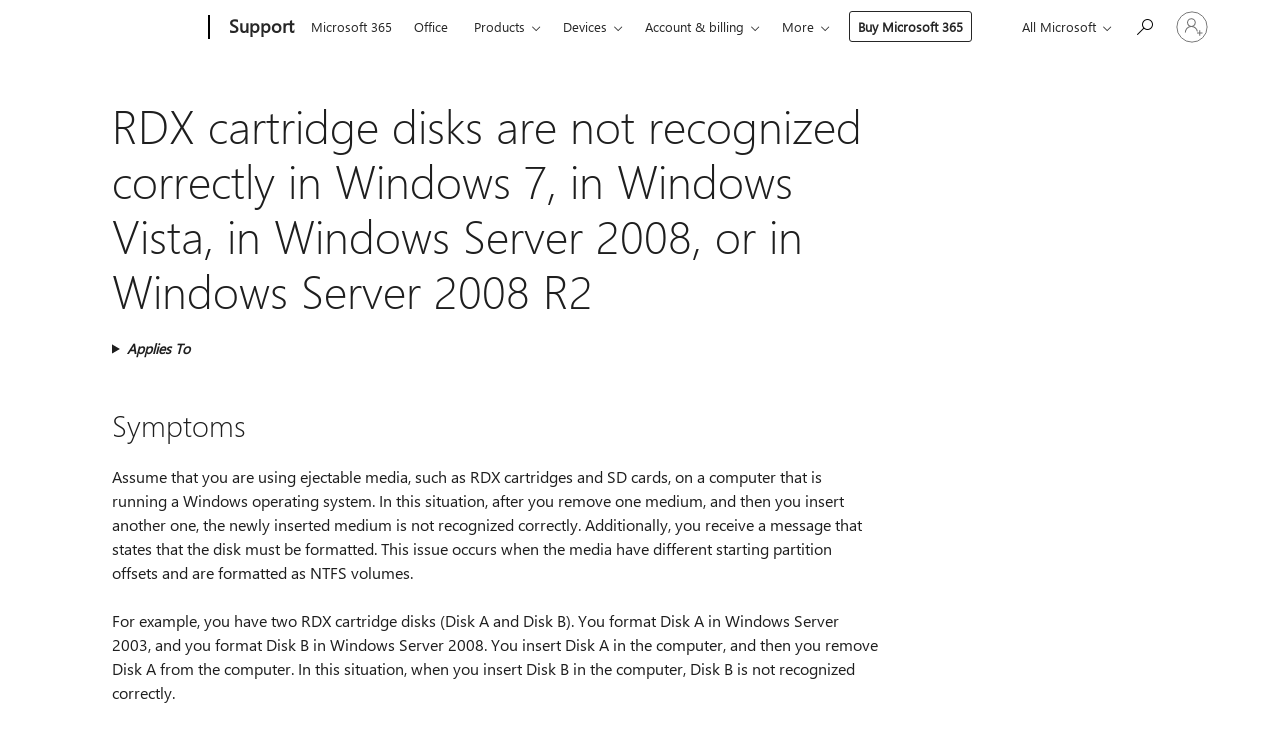

--- FILE ---
content_type: text/html; charset=utf-8
request_url: https://support.microsoft.com/en-us/topic/rdx-cartridge-disks-are-not-recognized-correctly-in-windows-7-in-windows-vista-in-windows-server-2008-or-in-windows-server-2008-r2-fd6dd13e-9309-7071-3bee-70db85befed7
body_size: 272624
content:

<!DOCTYPE html>
<html lang="en-US" dir="ltr">
<head>
	<meta charset="utf-8" />
	<meta name="viewport" content="width=device-width, initial-scale=1.0" />
	<title>RDX cartridge disks are not recognized correctly in Windows 7, in Windows Vista, in Windows Server 2008, or in Windows Server 2008 R2 - Microsoft Support</title>
	
	
		<link rel="canonical" href="https://support.microsoft.com/en-us/topic/rdx-cartridge-disks-are-not-recognized-correctly-in-windows-7-in-windows-vista-in-windows-server-2008-or-in-windows-server-2008-r2-fd6dd13e-9309-7071-3bee-70db85befed7" />

			<link rel="alternate" hreflang="ar-SA" href="https://support.microsoft.com/ar-sa/topic/%D8%A3%D9%82%D8%B1%D8%A7%D8%B5-%D9%83%D8%A7%D8%B1%D8%AA%D8%B1%D9%8A%D8%AF%D8%AC-rdx-%D9%84%D8%A7-%D9%8A%D8%AA%D9%85-%D8%A7%D9%84%D8%AA%D8%B9%D8%B1%D9%81-%D8%B9%D9%84%D9%8A%D9%87%D8%A7-%D8%A8%D8%B4%D9%83%D9%84-%D8%B5%D8%AD%D9%8A%D8%AD-%D9%81%D9%8A-windows-7-%D8%A3%D9%88-%D9%81%D9%8A-%D9%86%D8%B8%D8%A7%D9%85-%D8%A7%D9%84%D8%AA%D8%B4%D8%BA%D9%8A%D9%84-windows-vista-%D9%81%D9%8A-windows-server-2008-%D8%A3%D9%88-windows-server-2008-r2-fd6dd13e-9309-7071-3bee-70db85befed7" />
			<link rel="alternate" hreflang="bg-BG" href="https://support.microsoft.com/bg-bg/topic/rdx-%D0%BA%D0%B0%D1%81%D0%B5%D1%82%D0%B0-%D0%B4%D0%B8%D1%81%D0%BA%D0%BE%D0%B2%D0%B5-%D0%BD%D0%B5-%D1%81%D0%B5-%D1%80%D0%B0%D0%B7%D0%BF%D0%BE%D0%B7%D0%BD%D0%B0%D0%B2%D0%B0-%D0%BF%D1%80%D0%B0%D0%B2%D0%B8%D0%BB%D0%BD%D0%BE-%D0%B2-windows-7-%D0%B2-windows-vista-windows-server-2008-%D0%B8%D0%BB%D0%B8-windows-server-2008-r2-fd6dd13e-9309-7071-3bee-70db85befed7" />
			<link rel="alternate" hreflang="cs-CZ" href="https://support.microsoft.com/cs-cz/topic/rdx-kazetu-disk%C5%AF-nejsou-rozpozn%C3%A1ny-spr%C3%A1vn%C4%9B-v-syst%C3%A9mu-windows-7-windows-vista-windows-server-2008-nebo-windows-server-2008-r2-fd6dd13e-9309-7071-3bee-70db85befed7" />
			<link rel="alternate" hreflang="de-DE" href="https://support.microsoft.com/de-de/topic/rdx-kassette-datentr%C3%A4ger-sind-nicht-in-windows-7-windows-vista-windows-server-2008-oder-windows-server-2008-r2-erkannt-fd6dd13e-9309-7071-3bee-70db85befed7" />
			<link rel="alternate" hreflang="el-GR" href="https://support.microsoft.com/el-gr/topic/%CE%B4%CE%AF%CF%83%CE%BA%CE%BF%CF%85%CF%82-%CE%BA%CE%B1%CF%83%CE%AD%CF%84%CE%B1-rdx-%CE%B4%CE%B5%CE%BD-%CE%B1%CE%BD%CE%B1%CE%B3%CE%BD%CF%89%CF%81%CE%AF%CE%B6%CE%B5%CF%84%CE%B1%CE%B9-%CF%83%CF%89%CF%83%CF%84%CE%AC-%CF%83%CF%84%CE%B1-windows-7-%CF%83%CF%84%CE%B1-windows-vista-windows-server-2008-%CE%AE-%CF%83%CF%84%CE%BF%CE%BD-windows-server-2008-r2-fd6dd13e-9309-7071-3bee-70db85befed7" />
			<link rel="alternate" hreflang="en-AU" href="https://support.microsoft.com/en-au/topic/rdx-cartridge-disks-are-not-recognized-correctly-in-windows-7-in-windows-vista-in-windows-server-2008-or-in-windows-server-2008-r2-fd6dd13e-9309-7071-3bee-70db85befed7" />
			<link rel="alternate" hreflang="en-GB" href="https://support.microsoft.com/en-gb/topic/rdx-cartridge-disks-are-not-recognized-correctly-in-windows-7-in-windows-vista-in-windows-server-2008-or-in-windows-server-2008-r2-fd6dd13e-9309-7071-3bee-70db85befed7" />
			<link rel="alternate" hreflang="en-US" href="https://support.microsoft.com/en-us/topic/rdx-cartridge-disks-are-not-recognized-correctly-in-windows-7-in-windows-vista-in-windows-server-2008-or-in-windows-server-2008-r2-fd6dd13e-9309-7071-3bee-70db85befed7" />
			<link rel="alternate" hreflang="es-ES" href="https://support.microsoft.com/es-es/topic/discos-de-cartucho-rdx-no-se-reconocen-correctamente-en-windows-7-windows-vista-windows-server-2008-o-windows-server-2008-r2-fd6dd13e-9309-7071-3bee-70db85befed7" />
			<link rel="alternate" hreflang="fr-FR" href="https://support.microsoft.com/fr-fr/topic/disques-de-cartouche-rdx-ne-sont-pas-reconnus-correctement-dans-windows-7-dans-windows-vista-windows-server-2008-ou-windows-server-2008-r2-fd6dd13e-9309-7071-3bee-70db85befed7" />
			<link rel="alternate" hreflang="he-IL" href="https://support.microsoft.com/he-il/topic/rdx-%D7%9E%D7%97%D7%A1%D7%A0%D7%99%D7%AA-%D7%93%D7%99%D7%A1%D7%A7%D7%99%D7%9D-%D7%A9%D7%90%D7%99%D7%A0%D7%9D-%D7%9E%D7%96%D7%95%D7%94%D7%99%D7%9D-%D7%9B%D7%A8%D7%90%D7%95%D7%99-%D7%91-windows-7-%D7%91-windows-vista-windows-server-2008-%D7%90%D7%95-%D7%91-windows-server-2008-r2-fd6dd13e-9309-7071-3bee-70db85befed7" />
			<link rel="alternate" hreflang="id-ID" href="https://support.microsoft.com/id-id/topic/rdx-cartridge-disk-tidak-dikenali-dengan-benar-di-windows-7-di-windows-vista-windows-server-2008-atau-di-windows-server-2008-r2-fd6dd13e-9309-7071-3bee-70db85befed7" />
			<link rel="alternate" hreflang="it-IT" href="https://support.microsoft.com/it-it/topic/dischi-cartuccia-rdx-non-vengono-riconosciuti-correttamente-in-windows-7-windows-vista-windows-server-2008-o-windows-server-2008-r2-fd6dd13e-9309-7071-3bee-70db85befed7" />
			<link rel="alternate" hreflang="ja-JP" href="https://support.microsoft.com/ja-jp/topic/windows-7-windows-vista-windows-server-2008-%E3%81%BE%E3%81%9F%E3%81%AF-windows-server-2008-r2-%E3%81%A7-rdx-%E3%82%AB%E3%83%BC%E3%83%88%E3%83%AA%E3%83%83%E3%82%B8-%E3%83%87%E3%82%A3%E3%82%B9%E3%82%AF%E3%81%8C%E6%AD%A3%E3%81%97%E3%81%8F%E8%AA%8D%E8%AD%98%E3%81%95%E3%82%8C%E3%81%BE%E3%81%9B%E3%82%93-fd6dd13e-9309-7071-3bee-70db85befed7" />
			<link rel="alternate" hreflang="ko-KR" href="https://support.microsoft.com/ko-kr/topic/windows-7-windows-vista-windows-server-2008-%EB%98%90%EB%8A%94-windows-server-2008-r2-rdx-%EC%B9%B4%ED%8A%B8%EB%A6%AC%EC%A7%80-%EB%94%94%EC%8A%A4%ED%81%AC%EA%B0%80-%EC%98%AC%EB%B0%94%EB%A5%B4%EA%B2%8C-%EC%9D%B8%EC%8B%9D-%EB%90%98%EC%A7%80-%EC%95%8A%EC%8A%B5%EB%8B%88%EB%8B%A4-fd6dd13e-9309-7071-3bee-70db85befed7" />
			<link rel="alternate" hreflang="lv-LV" href="https://support.microsoft.com/lv-lv/topic/rdx-kasetne-diskus-netiek-atpaz%C4%ABtas-pareizi-oper%C4%93t%C4%81jsist%C4%93m%C4%81-windows-7-windows-vista-windows-server-2008-vai-windows-server-2008-r2-fd6dd13e-9309-7071-3bee-70db85befed7" />
			<link rel="alternate" hreflang="nl-NL" href="https://support.microsoft.com/nl-nl/topic/rdx-cassette-schijven-worden-niet-correct-wordt-herkend-in-windows-7-windows-vista-windows-server-2008-of-windows-server-2008-r2-fd6dd13e-9309-7071-3bee-70db85befed7" />
			<link rel="alternate" hreflang="pl-PL" href="https://support.microsoft.com/pl-pl/topic/dyski-kaseta-rdx-nie-s%C4%85-rozpoznawane-poprawnie-w-systemie-windows-7-windows-vista-windows-server-2008-lub-windows-server-2008-r2-fd6dd13e-9309-7071-3bee-70db85befed7" />
			<link rel="alternate" hreflang="pt-BR" href="https://support.microsoft.com/pt-br/topic/discos-de-cartucho-rdx-n%C3%A3o-s%C3%A3o-reconhecidos-corretamente-no-windows-7-windows-vista-windows-server-2008-ou-windows-server-2008-r2-fd6dd13e-9309-7071-3bee-70db85befed7" />
			<link rel="alternate" hreflang="pt-PT" href="https://support.microsoft.com/pt-pt/topic/discos-de-tinteiro-rdx-n%C3%A3o-s%C3%A3o-reconhecidos-correctamente-no-windows-7-no-windows-vista-no-windows-server-2008-ou-no-windows-server-2008-r2-fd6dd13e-9309-7071-3bee-70db85befed7" />
			<link rel="alternate" hreflang="ro-RO" href="https://support.microsoft.com/ro-ro/topic/discurile-de-cartu%C8%99-rdx-nu-sunt-recunoscute-corect-%C3%AEn-windows-7-%C3%AEn-windows-vista-windows-server-2008-sau-windows-server-2008-r2-fd6dd13e-9309-7071-3bee-70db85befed7" />
			<link rel="alternate" hreflang="sv-SE" href="https://support.microsoft.com/sv-se/topic/rdx-patron-diskar-k%C3%A4nns-inte-korrekt-i-windows-7-windows-vista-windows-server-2008-eller-windows-server-2008-r2-fd6dd13e-9309-7071-3bee-70db85befed7" />
			<link rel="alternate" hreflang="th-TH" href="https://support.microsoft.com/th-th/topic/rdx-%E0%B8%95%E0%B8%A5%E0%B8%B1%E0%B8%9A%E0%B8%94%E0%B8%B4%E0%B8%AA%E0%B8%81%E0%B9%8C%E0%B9%84%E0%B8%A1%E0%B9%88%E0%B8%A3%E0%B8%B9%E0%B9%89%E0%B8%88%E0%B8%B1%E0%B8%81%E0%B8%AD%E0%B8%A2%E0%B9%88%E0%B8%B2%E0%B8%87%E0%B8%96%E0%B8%B9%E0%B8%81%E0%B8%95%E0%B9%89%E0%B8%AD%E0%B8%87-%E0%B9%83%E0%B8%99-windows-7-windows-vista-%E0%B9%83%E0%B8%99-windows-server-2008-%E0%B8%AB%E0%B8%A3%E0%B8%B7%E0%B8%AD-%E0%B9%83%E0%B8%99-windows-server-2008-r2-fd6dd13e-9309-7071-3bee-70db85befed7" />
			<link rel="alternate" hreflang="tr-TR" href="https://support.microsoft.com/tr-tr/topic/windows-7-windows-vista-windows-server-2008-veya-windows-server-2008-r2-rdx-kartu%C5%9F-diskleri-do%C4%9Fru-tan%C4%B1nmaz-fd6dd13e-9309-7071-3bee-70db85befed7" />
			<link rel="alternate" hreflang="zh-CN" href="https://support.microsoft.com/zh-cn/topic/%E5%9C%A8-windows-7-%E4%B8%AD-%E5%9C%A8-windows-vista-%E4%B8%AD-windows-server-2008-%E4%B8%AD-%E6%88%96%E5%9C%A8-windows-server-2008-r2-%E4%B8%AD-%E6%B2%A1%E6%9C%89%E8%A2%AB%E6%AD%A3%E7%A1%AE%E8%AF%86%E5%88%AB-rdx-%E5%A2%A8%E7%9B%92%E7%A3%81%E7%9B%98-fd6dd13e-9309-7071-3bee-70db85befed7" />
			<link rel="alternate" hreflang="zh-HK" href="https://support.microsoft.com/zh-hk/topic/%E5%9C%A8-windows-7-%E4%B8%AD-%E5%9C%A8-windows-vista-%E4%B8%AD-%E5%9C%A8-windows-server-2008-%E6%88%96%E5%9C%A8-windows-server-2008-r2-%E4%B8%AD%E7%84%A1%E6%B3%95%E6%AD%A3%E7%A2%BA%E8%BE%A8%E8%AD%98-rdx-%E5%8D%A1%E5%8C%A3%E7%A3%81%E7%A2%9F-fd6dd13e-9309-7071-3bee-70db85befed7" />
			<link rel="alternate" hreflang="zh-TW" href="https://support.microsoft.com/zh-tw/topic/%E5%9C%A8-windows-7-%E4%B8%AD-%E5%9C%A8-windows-vista-%E4%B8%AD-%E5%9C%A8-windows-server-2008-%E6%88%96%E5%9C%A8-windows-server-2008-r2-%E4%B8%AD%E7%84%A1%E6%B3%95%E6%AD%A3%E7%A2%BA%E8%BE%A8%E8%AD%98-rdx-%E5%8D%A1%E5%8C%A3%E7%A3%81%E7%A2%9F-fd6dd13e-9309-7071-3bee-70db85befed7" />
	<meta name="awa-articleGuid" content="fd6dd13e-9309-7071-3bee-70db85befed7" />
	
	<meta name="description" content="Fixes an issue in which RDX cartridge disks are not recognized correctly. This issue occurs when you use RDX cartridge disks that have different starting partition offsets on a computer that is running Windows 7, Windows Vista, Windows Server 2008, or Windows Server 2008 R2." />
	<meta name="firstPublishedDate" content="2017-01-07" />
	<meta name="lastPublishedDate" content="2021-01-25" />
	<meta name="commitId" content="428f2c2a40740fe81a3b54ce7d1ef8059da2d3c2" />
	<meta name="schemaName" content="ARTICLE" />
	<meta name="awa-schemaName" content="ARTICLE" />

	
	
	
	
	
	<meta name="search.description" content="Fixes an issue in which RDX cartridge disks are not recognized correctly. This issue occurs when you use RDX cartridge disks that have different starting partition offsets on a computer that is running Windows 7, Windows Vista, Windows Server 2008, or Windows Server 2008 R2." />
	<meta name="search.IsOfficeDoc" content="true" />
	
	
	
	
	<meta name="search.products" content="2994eca6-696c-b523-20de-40b02211bb3b,96bdd47e-5cb0-fbd3-9808-6c4bead5f000,797c8d10-dfbb-6614-ad47-503904cf18ca,d21af3d6-5cde-c325-4483-c1810c7a5bdd,670009af-2bc1-fa29-d4a5-99c02e923013,32719e08-ef7b-a697-0697-ec02d753dbb5,dcf6c6d5-a2d1-b94e-220d-99ddd23d6cbb,da37feb8-f7a1-3a1e-aad9-261b598ba5b9,c6dbcbed-7ece-befe-c766-c638f2a7b21e,6f18bf60-d0f1-8298-413b-89f6e8170528,b5011041-7904-59f1-97ca-53b1da5812fb,6f3de84c-ccb0-9b4f-f885-a0071dfc8aa1,9dcd1ae8-74ee-a4f0-82ad-4736ad0727f7,f62ed778-6986-d76e-c007-40a28315ffbf,4a9fe6cd-8fb9-4481-20af-b805feca9c7b,c2628421-ad67-7b37-cbb2-c1b1f4d4ffab,cddeb3eb-1ea0-0870-5c35-3cf782493a3f,c5c603fd-204f-4b8a-f0fb-cc95767cb3a7,2b2eeb95-d89c-6614-0db5-88f09133ede6,333f3bd9-9578-fda0-5919-4b8fa39524c3,34f6fef7-35d2-ef78-7283-10ba9775651d,adc0290c-cf74-ece3-6c50-40b4b8ac2454,0d05b8b1-ed59-2bf9-9d27-07c0db1c697f,2bcc8288-b2b0-9ff3-3992-cc01f9c21619,800c2217-7757-1cb2-43ea-14db9ac8d8c2,371fbe0b-cb79-c748-a47a-4dc327bf6944,5522069c-bc6d-6149-b0f5-344e94f18349,9d95d170-7d1a-675a-ebb1-ab4cd0b095f1,80616edb-8329-ac86-c67a-779058742b68,fd3a2888-0af1-3691-5303-bc85b4302e62,f342ff40-a301-be1b-f391-188752377a12,928d79ba-72eb-762f-39be-122173e95922,417fd093-b60f-5bcc-5ffe-121d73da4b0c,57f43a45-1c21-db3b-a74f-3cd6ad4ea2b8" />
	
	
	
	<meta name="search.mkt" content="en-US" />

	<meta name="ms.product" content="2994eca6-696c-b523-20de-40b02211bb3b,96bdd47e-5cb0-fbd3-9808-6c4bead5f000,797c8d10-dfbb-6614-ad47-503904cf18ca,d21af3d6-5cde-c325-4483-c1810c7a5bdd,670009af-2bc1-fa29-d4a5-99c02e923013,32719e08-ef7b-a697-0697-ec02d753dbb5,dcf6c6d5-a2d1-b94e-220d-99ddd23d6cbb,da37feb8-f7a1-3a1e-aad9-261b598ba5b9,c6dbcbed-7ece-befe-c766-c638f2a7b21e,6f18bf60-d0f1-8298-413b-89f6e8170528,b5011041-7904-59f1-97ca-53b1da5812fb,6f3de84c-ccb0-9b4f-f885-a0071dfc8aa1,9dcd1ae8-74ee-a4f0-82ad-4736ad0727f7,f62ed778-6986-d76e-c007-40a28315ffbf,4a9fe6cd-8fb9-4481-20af-b805feca9c7b,c2628421-ad67-7b37-cbb2-c1b1f4d4ffab,cddeb3eb-1ea0-0870-5c35-3cf782493a3f,c5c603fd-204f-4b8a-f0fb-cc95767cb3a7,2b2eeb95-d89c-6614-0db5-88f09133ede6,333f3bd9-9578-fda0-5919-4b8fa39524c3,34f6fef7-35d2-ef78-7283-10ba9775651d,adc0290c-cf74-ece3-6c50-40b4b8ac2454,0d05b8b1-ed59-2bf9-9d27-07c0db1c697f,2bcc8288-b2b0-9ff3-3992-cc01f9c21619,800c2217-7757-1cb2-43ea-14db9ac8d8c2,371fbe0b-cb79-c748-a47a-4dc327bf6944,5522069c-bc6d-6149-b0f5-344e94f18349,9d95d170-7d1a-675a-ebb1-ab4cd0b095f1,80616edb-8329-ac86-c67a-779058742b68,fd3a2888-0af1-3691-5303-bc85b4302e62,f342ff40-a301-be1b-f391-188752377a12,928d79ba-72eb-762f-39be-122173e95922,417fd093-b60f-5bcc-5ffe-121d73da4b0c,57f43a45-1c21-db3b-a74f-3cd6ad4ea2b8" />
	<meta name="ms.productName" content="Windows Server 2008 R2 Enterprise,Windows Server 2008 R2 Datacenter,Windows Server 2008 R2 for Itanium-Based Systems,Windows Server 2008 R2 Foundation,Windows Server 2008 R2 Standard,Windows Server 2008 R2 Web Edition,Windows 7 Enterprise,Windows 7 Home Basic,Windows 7 Home Premium,Windows 7 Professional,Windows 7 Starter,Windows 7 Ultimate,Windows Server 2008 Service Pack 2,Windows Server 2008 Enterprise,Windows Server 2008 Enterprise without Hyper-V,Windows Server 2008 Datacenter,Windows Server 2008 Datacenter without Hyper-V,Windows Server 2008 for Itanium-Based Systems,Windows Server 2008 Foundation,Windows Server 2008 Standard,Windows Server 2008 Standard without Hyper-V,Windows Server 2008 Web Edition,Windows Vista Service Pack 2,Windows Vista Enterprise,Windows Vista Enterprise 64-bit Edition,Windows Vista Business,Windows Vista Business 64-bit Edition,Windows Vista Home Basic,Windows Vista Home Basic 64-bit Edition,Windows Vista Home Premium,Windows Vista Home Premium 64-bit Edition,Windows Vista Starter,Windows Vista Ultimate,Windows Vista Ultimate 64-bit Edition" />
	<meta name="ms.lang" content="en" />
	<meta name="ms.loc" content="US" />
	<meta name="ms.ocpub.assetID" content="fd6dd13e-9309-7071-3bee-70db85befed7" />

	<meta name="awa-kb_id" content="2708857" />
	<meta name="awa-isContactUsAllowed" content="false" />
	<meta name="awa-asst" content="fd6dd13e-9309-7071-3bee-70db85befed7" />
	<meta name="awa-pageType" content="Article" />
	



	


<meta name="awa-env" content="Production" />
<meta name="awa-market" content="en-US" />
<meta name="awa-contentlang" content="en" />
<meta name="awa-userFlightingId" content="ecb91029-8ed0-42f9-a00c-46f5baa3abec" />
<meta name="awa-expid" content="P-R-1753027-1-1;P-R-1087983-1-1;P-E-1693585-C1-3;P-E-1661482-2-3;P-E-1660511-C1-3;P-E-1656596-2-5;P-E-1551018-C1-8;P-E-1585233-C1-3;P-E-1570667-2-4;P-E-1560750-C1-7;P-E-1554013-C1-6;P-E-1536917-2-5;P-E-1526785-C1-5;P-E-1260007-C1-3;P-E-1247614-C1-8;P-E-1046152-2-3;P-R-1545158-1-4;P-R-1426254-2-6;P-R-1392118-1-2;P-R-1245128-2-4;P-R-1235984-2-3;P-R-1211158-1-4;P-R-1150391-2-8;P-R-1150395-2-8;P-R-1150399-2-8;P-R-1150396-2-8;P-R-1150394-2-8;P-R-1150390-2-8;P-R-1150386-2-8;P-R-1146801-1-11;P-R-1141562-1-2;P-R-1141283-2-9;P-R-1136354-4-8;P-R-1119659-1-16;P-R-1119437-1-17;P-R-1116805-2-18;P-R-1116803-2-20;P-R-1114100-1-2;P-R-1100996-2-14;P-R-1096341-2-6;P-R-1089468-1-2;P-R-1085248-1-2;P-R-1072011-6-8;P-R-1033854-4-6;P-R-1029969-4-4;P-R-1020735-1-10;P-R-1018544-4-7;P-R-1009708-2-9;P-R-1005895-2-11;P-R-116475-1-23;P-R-113175-4-7;P-R-113174-1-2;P-R-110379-1-7;P-R-107838-1-7;P-R-106524-1-3;P-R-103787-2-5;P-R-101783-1-2;P-R-97577-1-5;P-R-97457-1-10;P-R-94390-1-2;P-R-94360-10-25;P-R-94063-1-1;P-R-93416-1-3;P-R-90963-2-2;P-R-85265-4-8;P-R-73296-2-15" />
<meta name="awa-irisId" />
<meta name="awa-origindatacenter" content="East US" />
<meta name="awa-variationid" content="ECS" />
<meta name="awa-prdct" content="office.com" />
<meta name="awa-stv" content="3.0.0-062faf87e94f17a5abf47aaf3daa0b67e6311923&#x2B;062faf87e94f17a5abf47aaf3daa0b67e6311923" />


 
	<meta name="awa-title" content="RDX cartridge disks are not recognized correctly in Windows 7, in Windows Vista, in Windows Server 2008, or in Windows Server 2008 R2 - Microsoft Support" />
	
	<meta name="awa-selfHelpExp" content="railbanner_m365" />
	<meta name="awa-dataBoundary" content="WW" />

	<link rel="stylesheet" href="/css/fonts/site-fonts.css?v=XWcxZPSEmN3tnHWAVMOFsAlPJq7aug49fUGb8saTNjw" />
	<link rel="stylesheet" href="/css/glyphs/glyphs.css?v=VOnvhT441Pay0WAKH5gdcXXigXpiuNbaQcI9DgXyoDE" />

	

    <link rel="dns-prefetch" href="https://aadcdn.msftauth.net" />
    <link rel="preconnect" href="https://aadcdn.msftauth.net" crossorigin=&quot;anonymous&quot; />
    <link rel="dns-prefetch" href="https://browser.events.data.microsoft.com" />
    <link rel="preconnect" href="https://browser.events.data.microsoft.com" crossorigin=&quot;anonymous&quot; />
    <link rel="dns-prefetch" href="https://c.s-microsoft.com" />
    <link rel="preconnect" href="https://c.s-microsoft.com" crossorigin=&quot;anonymous&quot; />
    <link rel="dns-prefetch" href="https://img-prod-cms-rt-microsoft-com.akamaized.net" />
    <link rel="preconnect" href="https://img-prod-cms-rt-microsoft-com.akamaized.net" crossorigin=&quot;anonymous&quot; />
    <link rel="dns-prefetch" href="https://js.monitor.azure.com" />
    <link rel="preconnect" href="https://js.monitor.azure.com" crossorigin=&quot;anonymous&quot; />
    <link rel="dns-prefetch" href="https://logincdn.msauth.net" />
    <link rel="preconnect" href="https://logincdn.msauth.net" crossorigin=&quot;anonymous&quot; />
    <link rel="dns-prefetch" href="https://mem.gfx.ms" />
    <link rel="preconnect" href="https://mem.gfx.ms" crossorigin=&quot;anonymous&quot; />
    <link rel="dns-prefetch" href="https://www.microsoft.com" />
    <link rel="preconnect" href="https://www.microsoft.com" crossorigin=&quot;anonymous&quot; />


	<link rel="stylesheet" href="/css/Article/article.css?v=0L89BVeP4I_vlf3G71MrPYAXM1CtRPw6ZcJwIduUvCA" />
	
	<link rel="stylesheet" href="/css/SearchBox/search-box.css?v=bybwzGBajHicVXspVs540UfV0swW0vCbOmBjBryj9N4" />
	<link rel="stylesheet" href="/css/sitewide/articleCss-overwrite.css?v=D0lQRoIlvFHSQBRTb-gAQ5KkFe8B8NuSoliBjnT5xZ4" />
	
	
	<link rel="stylesheet" href="/css/MeControlCallout/teaching-callout.css?v=690pjf05o15fVEafEpUwgaF8vqVfOkp5wP1Jl9gE99U" />
	
	<noscript>
		<link rel="stylesheet" href="/css/Article/article.noscript.css?v=88-vV8vIkcKpimEKjULkqpt8CxdXf5avAeGxsHgVOO0" />
	</noscript>

	<link rel="stylesheet" href="/css/promotionbanner/promotion-banner.css?v=cAmflE3c6Gw7niTOiMPEie9MY87yDE2mSl3DO7_jZRI" media="none" onload="this.media=&#x27;all&#x27;" /><noscript><link href="/css/promotionbanner/promotion-banner.css?v=cAmflE3c6Gw7niTOiMPEie9MY87yDE2mSl3DO7_jZRI" rel="stylesheet"></noscript>
	
	<link rel="stylesheet" href="/css/ArticleSupportBridge/article-support-bridge.css?v=R_P0TJvD9HoRHQBEdvBR1WhNn7dSbvOYWmVA9taxbpM" media="none" onload="this.media=&#x27;all&#x27;" /><noscript><link href="/css/ArticleSupportBridge/article-support-bridge.css?v=R_P0TJvD9HoRHQBEdvBR1WhNn7dSbvOYWmVA9taxbpM" rel="stylesheet"></noscript>
	<link rel="stylesheet" href="/css/StickyFeedback/sticky-feedback.css?v=cMfNdAUue7NxZUj3dIt_v5DIuzmw9ohJW109iXQpWnI" media="none" onload="this.media=&#x27;all&#x27;" /><noscript><link href="/css/StickyFeedback/sticky-feedback.css?v=cMfNdAUue7NxZUj3dIt_v5DIuzmw9ohJW109iXQpWnI" rel="stylesheet"></noscript>
	<link rel="stylesheet" href="/css/feedback/feedback.css?v=Rkcw_yfLWOMtOcWOljMOiZgymMcrG0GDpo4Lf-TUzPo" media="none" onload="this.media=&#x27;all&#x27;" /><noscript><link href="/css/feedback/feedback.css?v=Rkcw_yfLWOMtOcWOljMOiZgymMcrG0GDpo4Lf-TUzPo" rel="stylesheet"></noscript>
	
	

	<link rel="apple-touch-icon" sizes="180x180" href="/apple-touch-icon.png">
<link rel="icon" type="image/png" sizes="32x32" href="/favicon-32x32.png">
<link rel="icon" type="image/png" sizes="16x16" href="/favicon-16x16.png">


	
        <link rel="stylesheet" href="https://www.microsoft.com/onerfstatics/marketingsites-wcus-prod/west-european/shell/_scrf/css/themes=default.device=uplevel_web_pc/63-57d110/c9-be0100/a6-e969ef/43-9f2e7c/82-8b5456/a0-5d3913/4f-460e79/ae-f1ac0c?ver=2.0&amp;_cf=02242021_3231" type="text/css" media="all" />
    

	
	
	<script type="text/javascript">
		var OOGlobal = {
			BaseDomain: location.protocol + "//" + location.host,
			Culture: "en-US",
			Language: "en",
			LCID: "1033",
			IsAuthenticated: "False",
			WebAppUrl: "https://office.com/start",
			GUID: "fd6dd13e-9309-7071-3bee-70db85befed7",
			Platform: navigator.platform,
			MixOembedUrl: "https://mix.office.com/oembed/",
			MixWatchUrl: "https://mix.office.com/watch/"
		};
	</script>

	
		


<script type="text/javascript">
	(function () {
		var creativeReady = false;
		var isSilentSignInComplete = false;
		var authInfo = {
			authType: "None",
			puid: "",
			tenantId: "",
			isAdult: true
			};

		var renderPromotion = function (dataBoundary) {
			if (creativeReady && isSilentSignInComplete) {
				window.UcsCreative.renderTemplate({
					partnerId: "7bb7e07d-3e57-4ee3-b78f-26a4292b841a",
					shouldSetUcsMuid: true,
					dataBoundary: dataBoundary,
					attributes: {
						placement: "88000534",
						locale: "en-us",
						country: "us",
						scs_ecsFlightId: "P-R-1753027-1;P-R-1087983-1;P-E-1693585-C1;P-E-1661482-2;P-E-1660511-C1;P-E-1656596-2;P-E-1551018-C1;P-E-1585233-C1;P-E-1570667-2;P-E-1560750-C1;P-E-1554013-C1;P-E-1536917-2;P-E-1526785-C1;P-E-1260007-C1;P-E-1247614-C1;P-E-1046152-2;P-R-1545158-1;P-R-1426254-2;P-R-1392118-1;P-R-1245128-2;P-R-1235984-2;P-R-1211158-1;P-R-1150391-2;P-R-1150395-2;P-R-1150399-2;P-R-1150396-2;P-R-1150394-2;P-R-1150390-2;P-R-1150386-2;P-R-1146801-1;P-R-1141562-1;P-R-1141283-2;P-R-1136354-4;P-R-1119659-1;P-R-1119437-1;P-R-1116805-2;P-R-1116803-2;P-R-1114100-1;P-R-1100996-2;P-R-1096341-2;P-R-1089468-1;P-R-1085248-1;P-R-1072011-6;P-R-1033854-4;P-R-1029969-4;P-R-1020735-1;P-R-1018544-4;P-R-1009708-2;P-R-1005895-2;P-R-116475-1;P-R-113175-4;P-R-113174-1;P-R-110379-1;P-R-107838-1;P-R-106524-1;P-R-103787-2;P-R-101783-1;P-R-97577-1;P-R-97457-1;P-R-94390-1;P-R-94360-10;P-R-94063-1;P-R-93416-1;P-R-90963-2;P-R-85265-4;P-R-73296-2",
						SCS_promotionCategory: "uhfbuybutton;railbanner_m365",
						articleType: "railbanner_m365",
						operatingSystem: "Mac",
						authType: authInfo.authType,
						PUID: authInfo.puid,
						TenantId: authInfo.tenantId,
                        TOPT: "",
                        AdditionalBannerId: "ucsRailInlineContainer",
					}
				});
			}
		};

		window.document.addEventListener('ucsCreativeRendered', function () {
			if (typeof window.initPromotionLogger !== 'undefined') {
				window.initPromotionLogger();
			}
		});

		window.document.addEventListener('ucsCreativeReady', function () {
			creativeReady = true;
			renderPromotion("WW");
		});

		if (!isSilentSignInComplete) {
			window.document.addEventListener('silentSignInComplete', function (event) {
				if (event.detail && event.detail.puid) {
					authInfo.isAdult = event.detail.isAdult;
					authInfo.authType = event.detail.authType;
					authInfo.puid = event.detail.puid;
					authInfo.tenantId = event.detail.account.tenantId;
				}

				isSilentSignInComplete = true;
				renderPromotion(event.detail.dataBoundary);
			});
		}
	})();
</script>

<script type="text/javascript" defer src="/lib/ucs/dist/ucsCreativeService.js?v=RNwXI4r6IRH1mrd2dPPGZEYOQnUcs8HAddnyceXlw88"></script>
	

	<script>
		if (window.location.search) {
			var params = new URLSearchParams(window.location.search);
			if (params.has('action') && params.get('action') === 'download'){
				params.delete('action');
			}

			history.replaceState({}, '', window.location.pathname + (params.toString() ? '?' + params.toString() : ''));
		}
	</script>


</head>
<body class="supCont ocArticle">
	<div id="ocBodyWrapper">
		

		<div class="ucsUhfContainer"></div>

		
            <div id="headerArea" class="uhf"  data-m='{"cN":"headerArea","cT":"Area_coreuiArea","id":"a1Body","sN":1,"aN":"Body"}'>
                <div id="headerRegion"      data-region-key="headerregion" data-m='{"cN":"headerRegion","cT":"Region_coreui-region","id":"r1a1","sN":1,"aN":"a1"}' >

    <div  id="headerUniversalHeader" data-m='{"cN":"headerUniversalHeader","cT":"Module_coreui-universalheader","id":"m1r1a1","sN":1,"aN":"r1a1"}'  data-module-id="Category|headerRegion|coreui-region|headerUniversalHeader|coreui-universalheader">
        






        <a id="uhfSkipToMain" class="m-skip-to-main" href="javascript:void(0)" data-href="#supArticleContent" tabindex="0" data-m='{"cN":"Skip to content_nonnav","id":"nn1m1r1a1","sN":1,"aN":"m1r1a1"}'>Skip to main content</a>


<header class="c-uhfh context-uhf no-js c-sgl-stck c-category-header " itemscope="itemscope" data-header-footprint="/SMCConvergence/ContextualHeader-Site, fromService: True"   data-magict="true"   itemtype="http://schema.org/Organization">
    <div class="theme-light js-global-head f-closed  global-head-cont" data-m='{"cN":"Universal Header_cont","cT":"Container","id":"c2m1r1a1","sN":2,"aN":"m1r1a1"}'>
        <div class="c-uhfh-gcontainer-st">
            <button type="button" class="c-action-trigger c-glyph glyph-global-nav-button" aria-label="All Microsoft expand to see list of Microsoft products and services" initialState-label="All Microsoft expand to see list of Microsoft products and services" toggleState-label="Close All Microsoft list" aria-expanded="false" data-m='{"cN":"Mobile menu button_nonnav","id":"nn1c2m1r1a1","sN":1,"aN":"c2m1r1a1"}'></button>
            <button type="button" class="c-action-trigger c-glyph glyph-arrow-htmllegacy c-close-search" aria-label="Close search" aria-expanded="false" data-m='{"cN":"Close Search_nonnav","id":"nn2c2m1r1a1","sN":2,"aN":"c2m1r1a1"}'></button>
                    <a id="uhfLogo" class="c-logo c-sgl-stk-uhfLogo" itemprop="url" href="https://www.microsoft.com" aria-label="Microsoft" data-m='{"cN":"GlobalNav_Logo_cont","cT":"Container","id":"c3c2m1r1a1","sN":3,"aN":"c2m1r1a1"}'>
                        <img alt="" itemprop="logo" class="c-image" src="https://uhf.microsoft.com/images/microsoft/RE1Mu3b.png" role="presentation" aria-hidden="true" />
                        <span itemprop="name" role="presentation" aria-hidden="true">Microsoft</span>
                    </a>
            <div class="f-mobile-title">
                <button type="button" class="c-action-trigger c-glyph glyph-chevron-left" aria-label="See more menu options" data-m='{"cN":"Mobile back button_nonnav","id":"nn4c2m1r1a1","sN":4,"aN":"c2m1r1a1"}'></button>
                <span data-global-title="Microsoft home" class="js-mobile-title">Support</span>
                <button type="button" class="c-action-trigger c-glyph glyph-chevron-right" aria-label="See more menu options" data-m='{"cN":"Mobile forward button_nonnav","id":"nn5c2m1r1a1","sN":5,"aN":"c2m1r1a1"}'></button>
            </div>
                    <div class="c-show-pipe x-hidden-vp-mobile-st">
                        <a id="uhfCatLogo" class="c-logo c-cat-logo" href="https://support.microsoft.com/en-us" aria-label="Support" itemprop="url" data-m='{"cN":"CatNav_Support_nav","id":"n6c2m1r1a1","sN":6,"aN":"c2m1r1a1"}'>
                                <span>Support</span>
                        </a>
                    </div>
                <div class="cat-logo-button-cont x-hidden">
                        <button type="button" id="uhfCatLogoButton" class="c-cat-logo-button x-hidden" aria-expanded="false" aria-label="Support" data-m='{"cN":"Support_nonnav","id":"nn7c2m1r1a1","sN":7,"aN":"c2m1r1a1"}'>
                            Support
                        </button>
                </div>



                    <nav id="uhf-g-nav" aria-label="Contextual menu" class="c-uhfh-gnav" data-m='{"cN":"Category nav_cont","cT":"Container","id":"c8c2m1r1a1","sN":8,"aN":"c2m1r1a1"}'>
            <ul class="js-paddle-items">
                    <li class="single-link js-nav-menu x-hidden-none-mobile-vp uhf-menu-item">
                        <a class="c-uhf-nav-link" href="https://support.microsoft.com/en-us" data-m='{"cN":"CatNav_Home_nav","id":"n1c8c2m1r1a1","sN":1,"aN":"c8c2m1r1a1"}' > Home </a>
                    </li>
                                        <li class="single-link js-nav-menu uhf-menu-item">
                            <a id="c-shellmenu_0" class="c-uhf-nav-link" href="https://www.microsoft.com/microsoft-365?ocid=cmmttvzgpuy" data-m='{"id":"n2c8c2m1r1a1","sN":2,"aN":"c8c2m1r1a1"}'>Microsoft 365</a>
                        </li>
                        <li class="single-link js-nav-menu uhf-menu-item">
                            <a id="c-shellmenu_1" class="c-uhf-nav-link" href="https://www.microsoft.com/microsoft-365/microsoft-office?ocid=cmml7tr0rib" data-m='{"id":"n3c8c2m1r1a1","sN":3,"aN":"c8c2m1r1a1"}'>Office</a>
                        </li>
                        <li class="nested-menu uhf-menu-item">
                            <div class="c-uhf-menu js-nav-menu">
                                <button type="button" id="c-shellmenu_2"  aria-expanded="false" data-m='{"id":"nn4c8c2m1r1a1","sN":4,"aN":"c8c2m1r1a1"}'>Products</button>

                                <ul class="" data-class-idn="" aria-hidden="true" data-m='{"cT":"Container","id":"c5c8c2m1r1a1","sN":5,"aN":"c8c2m1r1a1"}'>
        <li class="js-nav-menu single-link" data-m='{"cT":"Container","id":"c1c5c8c2m1r1a1","sN":1,"aN":"c5c8c2m1r1a1"}'>
            <a id="c-shellmenu_3" class="js-subm-uhf-nav-link" href="https://support.microsoft.com/en-us/microsoft-365" data-m='{"id":"n1c1c5c8c2m1r1a1","sN":1,"aN":"c1c5c8c2m1r1a1"}'>Microsoft 365</a>
            
        </li>
        <li class="js-nav-menu single-link" data-m='{"cT":"Container","id":"c2c5c8c2m1r1a1","sN":2,"aN":"c5c8c2m1r1a1"}'>
            <a id="c-shellmenu_4" class="js-subm-uhf-nav-link" href="https://support.microsoft.com/en-us/outlook" data-m='{"id":"n1c2c5c8c2m1r1a1","sN":1,"aN":"c2c5c8c2m1r1a1"}'>Outlook</a>
            
        </li>
        <li class="js-nav-menu single-link" data-m='{"cT":"Container","id":"c3c5c8c2m1r1a1","sN":3,"aN":"c5c8c2m1r1a1"}'>
            <a id="c-shellmenu_5" class="js-subm-uhf-nav-link" href="https://support.microsoft.com/en-us/teams" data-m='{"id":"n1c3c5c8c2m1r1a1","sN":1,"aN":"c3c5c8c2m1r1a1"}'>Microsoft Teams</a>
            
        </li>
        <li class="js-nav-menu single-link" data-m='{"cT":"Container","id":"c4c5c8c2m1r1a1","sN":4,"aN":"c5c8c2m1r1a1"}'>
            <a id="c-shellmenu_6" class="js-subm-uhf-nav-link" href="https://support.microsoft.com/en-us/onedrive" data-m='{"id":"n1c4c5c8c2m1r1a1","sN":1,"aN":"c4c5c8c2m1r1a1"}'>OneDrive</a>
            
        </li>
        <li class="js-nav-menu single-link" data-m='{"cT":"Container","id":"c5c5c8c2m1r1a1","sN":5,"aN":"c5c8c2m1r1a1"}'>
            <a id="c-shellmenu_7" class="js-subm-uhf-nav-link" href="https://support.microsoft.com/en-us/microsoft-copilot" data-m='{"id":"n1c5c5c8c2m1r1a1","sN":1,"aN":"c5c5c8c2m1r1a1"}'>Microsoft Copilot</a>
            
        </li>
        <li class="js-nav-menu single-link" data-m='{"cT":"Container","id":"c6c5c8c2m1r1a1","sN":6,"aN":"c5c8c2m1r1a1"}'>
            <a id="c-shellmenu_8" class="js-subm-uhf-nav-link" href="https://support.microsoft.com/en-us/onenote" data-m='{"id":"n1c6c5c8c2m1r1a1","sN":1,"aN":"c6c5c8c2m1r1a1"}'>OneNote</a>
            
        </li>
        <li class="js-nav-menu single-link" data-m='{"cT":"Container","id":"c7c5c8c2m1r1a1","sN":7,"aN":"c5c8c2m1r1a1"}'>
            <a id="c-shellmenu_9" class="js-subm-uhf-nav-link" href="https://support.microsoft.com/en-us/windows" data-m='{"id":"n1c7c5c8c2m1r1a1","sN":1,"aN":"c7c5c8c2m1r1a1"}'>Windows</a>
            
        </li>
        <li class="js-nav-menu single-link" data-m='{"cT":"Container","id":"c8c5c8c2m1r1a1","sN":8,"aN":"c5c8c2m1r1a1"}'>
            <a id="c-shellmenu_10" class="js-subm-uhf-nav-link" href="https://support.microsoft.com/en-us/all-products" data-m='{"id":"n1c8c5c8c2m1r1a1","sN":1,"aN":"c8c5c8c2m1r1a1"}'>more ...</a>
            
        </li>
                                                    
                                </ul>
                            </div>
                        </li>                        <li class="nested-menu uhf-menu-item">
                            <div class="c-uhf-menu js-nav-menu">
                                <button type="button" id="c-shellmenu_11"  aria-expanded="false" data-m='{"id":"nn6c8c2m1r1a1","sN":6,"aN":"c8c2m1r1a1"}'>Devices</button>

                                <ul class="" data-class-idn="" aria-hidden="true" data-m='{"cT":"Container","id":"c7c8c2m1r1a1","sN":7,"aN":"c8c2m1r1a1"}'>
        <li class="js-nav-menu single-link" data-m='{"cT":"Container","id":"c1c7c8c2m1r1a1","sN":1,"aN":"c7c8c2m1r1a1"}'>
            <a id="c-shellmenu_12" class="js-subm-uhf-nav-link" href="https://support.microsoft.com/en-us/surface" data-m='{"id":"n1c1c7c8c2m1r1a1","sN":1,"aN":"c1c7c8c2m1r1a1"}'>Surface</a>
            
        </li>
        <li class="js-nav-menu single-link" data-m='{"cT":"Container","id":"c2c7c8c2m1r1a1","sN":2,"aN":"c7c8c2m1r1a1"}'>
            <a id="c-shellmenu_13" class="js-subm-uhf-nav-link" href="https://support.microsoft.com/en-us/pc-accessories" data-m='{"id":"n1c2c7c8c2m1r1a1","sN":1,"aN":"c2c7c8c2m1r1a1"}'>PC Accessories</a>
            
        </li>
        <li class="js-nav-menu single-link" data-m='{"cT":"Container","id":"c3c7c8c2m1r1a1","sN":3,"aN":"c7c8c2m1r1a1"}'>
            <a id="c-shellmenu_14" class="js-subm-uhf-nav-link" href="https://support.xbox.com/" data-m='{"id":"n1c3c7c8c2m1r1a1","sN":1,"aN":"c3c7c8c2m1r1a1"}'>Xbox</a>
            
        </li>
        <li class="js-nav-menu single-link" data-m='{"cT":"Container","id":"c4c7c8c2m1r1a1","sN":4,"aN":"c7c8c2m1r1a1"}'>
            <a id="c-shellmenu_15" class="js-subm-uhf-nav-link" href="https://support.xbox.com/help/games-apps/my-games-apps/all-about-pc-gaming" data-m='{"id":"n1c4c7c8c2m1r1a1","sN":1,"aN":"c4c7c8c2m1r1a1"}'>PC Gaming</a>
            
        </li>
        <li class="js-nav-menu single-link" data-m='{"cT":"Container","id":"c5c7c8c2m1r1a1","sN":5,"aN":"c7c8c2m1r1a1"}'>
            <a id="c-shellmenu_16" class="js-subm-uhf-nav-link" href="https://docs.microsoft.com/hololens/" data-m='{"id":"n1c5c7c8c2m1r1a1","sN":1,"aN":"c5c7c8c2m1r1a1"}'>HoloLens</a>
            
        </li>
        <li class="js-nav-menu single-link" data-m='{"cT":"Container","id":"c6c7c8c2m1r1a1","sN":6,"aN":"c7c8c2m1r1a1"}'>
            <a id="c-shellmenu_17" class="js-subm-uhf-nav-link" href="https://learn.microsoft.com/surface-hub/" data-m='{"id":"n1c6c7c8c2m1r1a1","sN":1,"aN":"c6c7c8c2m1r1a1"}'>Surface Hub</a>
            
        </li>
        <li class="js-nav-menu single-link" data-m='{"cT":"Container","id":"c7c7c8c2m1r1a1","sN":7,"aN":"c7c8c2m1r1a1"}'>
            <a id="c-shellmenu_18" class="js-subm-uhf-nav-link" href="https://support.microsoft.com/en-us/warranty" data-m='{"id":"n1c7c7c8c2m1r1a1","sN":1,"aN":"c7c7c8c2m1r1a1"}'>Hardware warranties</a>
            
        </li>
                                                    
                                </ul>
                            </div>
                        </li>                        <li class="nested-menu uhf-menu-item">
                            <div class="c-uhf-menu js-nav-menu">
                                <button type="button" id="c-shellmenu_19"  aria-expanded="false" data-m='{"id":"nn8c8c2m1r1a1","sN":8,"aN":"c8c2m1r1a1"}'>Account &amp; billing</button>

                                <ul class="" data-class-idn="" aria-hidden="true" data-m='{"cT":"Container","id":"c9c8c2m1r1a1","sN":9,"aN":"c8c2m1r1a1"}'>
        <li class="js-nav-menu single-link" data-m='{"cT":"Container","id":"c1c9c8c2m1r1a1","sN":1,"aN":"c9c8c2m1r1a1"}'>
            <a id="c-shellmenu_20" class="js-subm-uhf-nav-link" href="https://support.microsoft.com/en-us/account" data-m='{"id":"n1c1c9c8c2m1r1a1","sN":1,"aN":"c1c9c8c2m1r1a1"}'>Account</a>
            
        </li>
        <li class="js-nav-menu single-link" data-m='{"cT":"Container","id":"c2c9c8c2m1r1a1","sN":2,"aN":"c9c8c2m1r1a1"}'>
            <a id="c-shellmenu_21" class="js-subm-uhf-nav-link" href="https://support.microsoft.com/en-us/microsoft-store-and-billing" data-m='{"id":"n1c2c9c8c2m1r1a1","sN":1,"aN":"c2c9c8c2m1r1a1"}'>Microsoft Store &amp; billing</a>
            
        </li>
                                                    
                                </ul>
                            </div>
                        </li>                        <li class="nested-menu uhf-menu-item">
                            <div class="c-uhf-menu js-nav-menu">
                                <button type="button" id="c-shellmenu_22"  aria-expanded="false" data-m='{"id":"nn10c8c2m1r1a1","sN":10,"aN":"c8c2m1r1a1"}'>Resources</button>

                                <ul class="" data-class-idn="" aria-hidden="true" data-m='{"cT":"Container","id":"c11c8c2m1r1a1","sN":11,"aN":"c8c2m1r1a1"}'>
        <li class="js-nav-menu single-link" data-m='{"cT":"Container","id":"c1c11c8c2m1r1a1","sN":1,"aN":"c11c8c2m1r1a1"}'>
            <a id="c-shellmenu_23" class="js-subm-uhf-nav-link" href="https://support.microsoft.com/en-us/whats-new" data-m='{"id":"n1c1c11c8c2m1r1a1","sN":1,"aN":"c1c11c8c2m1r1a1"}'>What&#39;s new</a>
            
        </li>
        <li class="js-nav-menu single-link" data-m='{"cT":"Container","id":"c2c11c8c2m1r1a1","sN":2,"aN":"c11c8c2m1r1a1"}'>
            <a id="c-shellmenu_24" class="js-subm-uhf-nav-link" href="https://answers.microsoft.com/lang" data-m='{"id":"n1c2c11c8c2m1r1a1","sN":1,"aN":"c2c11c8c2m1r1a1"}'>Community forums</a>
            
        </li>
        <li class="js-nav-menu single-link" data-m='{"cT":"Container","id":"c3c11c8c2m1r1a1","sN":3,"aN":"c11c8c2m1r1a1"}'>
            <a id="c-shellmenu_25" class="js-subm-uhf-nav-link" href="https://portal.office.com/AdminPortal#/support" data-m='{"id":"n1c3c11c8c2m1r1a1","sN":1,"aN":"c3c11c8c2m1r1a1"}'>Microsoft 365 Admins</a>
            
        </li>
        <li class="js-nav-menu single-link" data-m='{"cT":"Container","id":"c4c11c8c2m1r1a1","sN":4,"aN":"c11c8c2m1r1a1"}'>
            <a id="c-shellmenu_26" class="js-subm-uhf-nav-link" href="https://go.microsoft.com/fwlink/?linkid=2224585" data-m='{"id":"n1c4c11c8c2m1r1a1","sN":1,"aN":"c4c11c8c2m1r1a1"}'>Small Business Portal</a>
            
        </li>
        <li class="js-nav-menu single-link" data-m='{"cT":"Container","id":"c5c11c8c2m1r1a1","sN":5,"aN":"c11c8c2m1r1a1"}'>
            <a id="c-shellmenu_27" class="js-subm-uhf-nav-link" href="https://developer.microsoft.com/" data-m='{"id":"n1c5c11c8c2m1r1a1","sN":1,"aN":"c5c11c8c2m1r1a1"}'>Developer</a>
            
        </li>
        <li class="js-nav-menu single-link" data-m='{"cT":"Container","id":"c6c11c8c2m1r1a1","sN":6,"aN":"c11c8c2m1r1a1"}'>
            <a id="c-shellmenu_28" class="js-subm-uhf-nav-link" href="https://support.microsoft.com/en-us/education" data-m='{"id":"n1c6c11c8c2m1r1a1","sN":1,"aN":"c6c11c8c2m1r1a1"}'>Education</a>
            
        </li>
        <li class="js-nav-menu single-link" data-m='{"cT":"Container","id":"c7c11c8c2m1r1a1","sN":7,"aN":"c11c8c2m1r1a1"}'>
            <a id="c-shellmenu_29" class="js-subm-uhf-nav-link" href="https://www.microsoft.com/reportascam/" data-m='{"id":"n1c7c11c8c2m1r1a1","sN":1,"aN":"c7c11c8c2m1r1a1"}'>Report a support scam</a>
            
        </li>
        <li class="js-nav-menu single-link" data-m='{"cT":"Container","id":"c8c11c8c2m1r1a1","sN":8,"aN":"c11c8c2m1r1a1"}'>
            <a id="c-shellmenu_30" class="js-subm-uhf-nav-link" href="https://support.microsoft.com/en-us/surface/cbc47825-19b9-4786-8088-eb9963d780d3" data-m='{"id":"n1c8c11c8c2m1r1a1","sN":1,"aN":"c8c11c8c2m1r1a1"}'>Product safety</a>
            
        </li>
                                                    
                                </ul>
                            </div>
                        </li>

                <li id="overflow-menu" class="overflow-menu x-hidden uhf-menu-item">
                        <div class="c-uhf-menu js-nav-menu">
        <button data-m='{"pid":"More","id":"nn12c8c2m1r1a1","sN":12,"aN":"c8c2m1r1a1"}' type="button" aria-label="More" aria-expanded="false">More</button>
        <ul id="overflow-menu-list" aria-hidden="true" class="overflow-menu-list">
        </ul>
    </div>

                </li>
                                    <li class="single-link js-nav-menu" id="c-uhf-nav-cta">
                        <a id="buyInstallButton" class="c-uhf-nav-link" href="https://go.microsoft.com/fwlink/?linkid=849747" data-m='{"cN":"CatNav_cta_Buy Microsoft 365_nav","id":"n13c8c2m1r1a1","sN":13,"aN":"c8c2m1r1a1"}'>Buy Microsoft 365</a>
                    </li>
            </ul>
            
        </nav>


            <div class="c-uhfh-actions" data-m='{"cN":"Header actions_cont","cT":"Container","id":"c9c2m1r1a1","sN":9,"aN":"c2m1r1a1"}'>
                <div class="wf-menu">        <nav id="uhf-c-nav" aria-label="All Microsoft menu" data-m='{"cN":"GlobalNav_cont","cT":"Container","id":"c1c9c2m1r1a1","sN":1,"aN":"c9c2m1r1a1"}'>
            <ul class="js-paddle-items">
                <li>
                    <div class="c-uhf-menu js-nav-menu">
                        <button type="button" class="c-button-logo all-ms-nav" aria-expanded="false" data-m='{"cN":"GlobalNav_More_nonnav","id":"nn1c1c9c2m1r1a1","sN":1,"aN":"c1c9c2m1r1a1"}'> <span>All Microsoft</span></button>
                        <ul class="f-multi-column f-multi-column-6" aria-hidden="true" data-m='{"cN":"More_cont","cT":"Container","id":"c2c1c9c2m1r1a1","sN":2,"aN":"c1c9c2m1r1a1"}'>
                                    <li class="c-w0-contr">
            <h2 class="c-uhf-sronly">Global</h2>
            <ul class="c-w0">
        <li class="js-nav-menu single-link" data-m='{"cN":"M365_cont","cT":"Container","id":"c1c2c1c9c2m1r1a1","sN":1,"aN":"c2c1c9c2m1r1a1"}'>
            <a id="shellmenu_31" class="js-subm-uhf-nav-link" href="https://www.microsoft.com/microsoft-365" data-m='{"cN":"W0Nav_M365_nav","id":"n1c1c2c1c9c2m1r1a1","sN":1,"aN":"c1c2c1c9c2m1r1a1"}'>Microsoft 365</a>
            
        </li>
        <li class="js-nav-menu single-link" data-m='{"cN":"Teams_cont","cT":"Container","id":"c2c2c1c9c2m1r1a1","sN":2,"aN":"c2c1c9c2m1r1a1"}'>
            <a id="l0_Teams" class="js-subm-uhf-nav-link" href="https://www.microsoft.com/en-us/microsoft-teams/group-chat-software" data-m='{"cN":"W0Nav_Teams_nav","id":"n1c2c2c1c9c2m1r1a1","sN":1,"aN":"c2c2c1c9c2m1r1a1"}'>Teams</a>
            
        </li>
        <li class="js-nav-menu single-link" data-m='{"cN":"Copilot_cont","cT":"Container","id":"c3c2c1c9c2m1r1a1","sN":3,"aN":"c2c1c9c2m1r1a1"}'>
            <a id="shellmenu_33" class="js-subm-uhf-nav-link" href="https://copilot.microsoft.com/" data-m='{"cN":"W0Nav_Copilot_nav","id":"n1c3c2c1c9c2m1r1a1","sN":1,"aN":"c3c2c1c9c2m1r1a1"}'>Copilot</a>
            
        </li>
        <li class="js-nav-menu single-link" data-m='{"cN":"Windows_cont","cT":"Container","id":"c4c2c1c9c2m1r1a1","sN":4,"aN":"c2c1c9c2m1r1a1"}'>
            <a id="shellmenu_34" class="js-subm-uhf-nav-link" href="https://www.microsoft.com/en-us/windows/" data-m='{"cN":"W0Nav_Windows_nav","id":"n1c4c2c1c9c2m1r1a1","sN":1,"aN":"c4c2c1c9c2m1r1a1"}'>Windows</a>
            
        </li>
        <li class="js-nav-menu single-link" data-m='{"cN":"Surface_cont","cT":"Container","id":"c5c2c1c9c2m1r1a1","sN":5,"aN":"c2c1c9c2m1r1a1"}'>
            <a id="shellmenu_35" class="js-subm-uhf-nav-link" href="https://www.microsoft.com/surface" data-m='{"cN":"W0Nav_Surface_nav","id":"n1c5c2c1c9c2m1r1a1","sN":1,"aN":"c5c2c1c9c2m1r1a1"}'>Surface</a>
            
        </li>
        <li class="js-nav-menu single-link" data-m='{"cN":"Xbox_cont","cT":"Container","id":"c6c2c1c9c2m1r1a1","sN":6,"aN":"c2c1c9c2m1r1a1"}'>
            <a id="shellmenu_36" class="js-subm-uhf-nav-link" href="https://www.xbox.com/" data-m='{"cN":"W0Nav_Xbox_nav","id":"n1c6c2c1c9c2m1r1a1","sN":1,"aN":"c6c2c1c9c2m1r1a1"}'>Xbox</a>
            
        </li>
        <li class="js-nav-menu single-link" data-m='{"cN":"Deals_cont","cT":"Container","id":"c7c2c1c9c2m1r1a1","sN":7,"aN":"c2c1c9c2m1r1a1"}'>
            <a id="shellmenu_37" class="js-subm-uhf-nav-link" href="https://www.microsoft.com/en-us/store/b/sale?icid=DSM_TopNavDeals" data-m='{"cN":"W0Nav_Deals_nav","id":"n1c7c2c1c9c2m1r1a1","sN":1,"aN":"c7c2c1c9c2m1r1a1"}'>Deals</a>
            
        </li>
        <li class="js-nav-menu single-link" data-m='{"cN":"Small Business_cont","cT":"Container","id":"c8c2c1c9c2m1r1a1","sN":8,"aN":"c2c1c9c2m1r1a1"}'>
            <a id="l0_SmallBusiness" class="js-subm-uhf-nav-link" href="https://www.microsoft.com/en-us/store/b/business" data-m='{"cN":"W0Nav_Small Business_nav","id":"n1c8c2c1c9c2m1r1a1","sN":1,"aN":"c8c2c1c9c2m1r1a1"}'>Small Business</a>
            
        </li>
        <li class="js-nav-menu single-link" data-m='{"cN":"Support_cont","cT":"Container","id":"c9c2c1c9c2m1r1a1","sN":9,"aN":"c2c1c9c2m1r1a1"}'>
            <a id="l1_support" class="js-subm-uhf-nav-link" href="https://support.microsoft.com/en-us" data-m='{"cN":"W0Nav_Support_nav","id":"n1c9c2c1c9c2m1r1a1","sN":1,"aN":"c9c2c1c9c2m1r1a1"}'>Support</a>
            
        </li>
            </ul>
        </li>

<li class="f-sub-menu js-nav-menu nested-menu" data-m='{"cT":"Container","id":"c10c2c1c9c2m1r1a1","sN":10,"aN":"c2c1c9c2m1r1a1"}'>

    <span id="uhf-navspn-shellmenu_41-span" style="display:none"   f-multi-parent="true" aria-expanded="false" data-m='{"id":"nn1c10c2c1c9c2m1r1a1","sN":1,"aN":"c10c2c1c9c2m1r1a1"}'>Software</span>
    <button id="uhf-navbtn-shellmenu_41-button" type="button"   f-multi-parent="true" aria-expanded="false" data-m='{"id":"nn2c10c2c1c9c2m1r1a1","sN":2,"aN":"c10c2c1c9c2m1r1a1"}'>Software</button>
    <ul aria-hidden="true" aria-labelledby="uhf-navspn-shellmenu_41-span">
        <li class="js-nav-menu single-link" data-m='{"cN":"More_Software_WindowsApps_cont","cT":"Container","id":"c3c10c2c1c9c2m1r1a1","sN":3,"aN":"c10c2c1c9c2m1r1a1"}'>
            <a id="shellmenu_42" class="js-subm-uhf-nav-link" href="https://apps.microsoft.com/home" data-m='{"cN":"GlobalNav_More_Software_WindowsApps_nav","id":"n1c3c10c2c1c9c2m1r1a1","sN":1,"aN":"c3c10c2c1c9c2m1r1a1"}'>Windows Apps</a>
            
        </li>
        <li class="js-nav-menu single-link" data-m='{"cN":"More_Software_Outlook_cont","cT":"Container","id":"c4c10c2c1c9c2m1r1a1","sN":4,"aN":"c10c2c1c9c2m1r1a1"}'>
            <a id="shellmenu_43" class="js-subm-uhf-nav-link" href="https://www.microsoft.com/en-us/microsoft-365/outlook/email-and-calendar-software-microsoft-outlook" data-m='{"cN":"GlobalNav_More_Software_Outlook_nav","id":"n1c4c10c2c1c9c2m1r1a1","sN":1,"aN":"c4c10c2c1c9c2m1r1a1"}'>Outlook</a>
            
        </li>
        <li class="js-nav-menu single-link" data-m='{"cN":"More_Software_OneDrive_cont","cT":"Container","id":"c5c10c2c1c9c2m1r1a1","sN":5,"aN":"c10c2c1c9c2m1r1a1"}'>
            <a id="shellmenu_44" class="js-subm-uhf-nav-link" href="https://www.microsoft.com/en-us/microsoft-365/onedrive/online-cloud-storage" data-m='{"cN":"GlobalNav_More_Software_OneDrive_nav","id":"n1c5c10c2c1c9c2m1r1a1","sN":1,"aN":"c5c10c2c1c9c2m1r1a1"}'>OneDrive</a>
            
        </li>
        <li class="js-nav-menu single-link" data-m='{"cN":"More_Software_Microsoft Teams_cont","cT":"Container","id":"c6c10c2c1c9c2m1r1a1","sN":6,"aN":"c10c2c1c9c2m1r1a1"}'>
            <a id="shellmenu_45" class="js-subm-uhf-nav-link" href="https://www.microsoft.com/en-us/microsoft-teams/group-chat-software" data-m='{"cN":"GlobalNav_More_Software_Microsoft Teams_nav","id":"n1c6c10c2c1c9c2m1r1a1","sN":1,"aN":"c6c10c2c1c9c2m1r1a1"}'>Microsoft Teams</a>
            
        </li>
        <li class="js-nav-menu single-link" data-m='{"cN":"More_Software_OneNote_cont","cT":"Container","id":"c7c10c2c1c9c2m1r1a1","sN":7,"aN":"c10c2c1c9c2m1r1a1"}'>
            <a id="shellmenu_46" class="js-subm-uhf-nav-link" href="https://www.microsoft.com/en-us/microsoft-365/onenote/digital-note-taking-app" data-m='{"cN":"GlobalNav_More_Software_OneNote_nav","id":"n1c7c10c2c1c9c2m1r1a1","sN":1,"aN":"c7c10c2c1c9c2m1r1a1"}'>OneNote</a>
            
        </li>
        <li class="js-nav-menu single-link" data-m='{"cN":"More_Software_Edge_cont","cT":"Container","id":"c8c10c2c1c9c2m1r1a1","sN":8,"aN":"c10c2c1c9c2m1r1a1"}'>
            <a id="shellmenu_47" class="js-subm-uhf-nav-link" href="https://www.microsoft.com/edge" data-m='{"cN":"GlobalNav_More_Software_Edge_nav","id":"n1c8c10c2c1c9c2m1r1a1","sN":1,"aN":"c8c10c2c1c9c2m1r1a1"}'>Microsoft Edge</a>
            
        </li>
        <li class="js-nav-menu single-link" data-m='{"cN":"More_Software_Skype_cont","cT":"Container","id":"c9c10c2c1c9c2m1r1a1","sN":9,"aN":"c10c2c1c9c2m1r1a1"}'>
            <a id="shellmenu_48" class="js-subm-uhf-nav-link" href="https://support.microsoft.com/en-us/office/moving-from-skype-to-microsoft-teams-free-3c0caa26-d9db-4179-bcb3-930ae2c87570?icid=DSM_All_Skype" data-m='{"cN":"GlobalNav_More_Software_Skype_nav","id":"n1c9c10c2c1c9c2m1r1a1","sN":1,"aN":"c9c10c2c1c9c2m1r1a1"}'>Moving from Skype to Teams</a>
            
        </li>
    </ul>
    
</li>
<li class="f-sub-menu js-nav-menu nested-menu" data-m='{"cN":"PCsAndDevices_cont","cT":"Container","id":"c11c2c1c9c2m1r1a1","sN":11,"aN":"c2c1c9c2m1r1a1"}'>

    <span id="uhf-navspn-shellmenu_49-span" style="display:none"   f-multi-parent="true" aria-expanded="false" data-m='{"cN":"GlobalNav_PCsAndDevices_nonnav","id":"nn1c11c2c1c9c2m1r1a1","sN":1,"aN":"c11c2c1c9c2m1r1a1"}'>PCs &amp; Devices  </span>
    <button id="uhf-navbtn-shellmenu_49-button" type="button"   f-multi-parent="true" aria-expanded="false" data-m='{"cN":"GlobalNav_PCsAndDevices_nonnav","id":"nn2c11c2c1c9c2m1r1a1","sN":2,"aN":"c11c2c1c9c2m1r1a1"}'>PCs &amp; Devices  </button>
    <ul aria-hidden="true" aria-labelledby="uhf-navspn-shellmenu_49-span">
        <li class="js-nav-menu single-link" data-m='{"cN":"More_PCsAndDevices_PCsAndTablets_cont","cT":"Container","id":"c3c11c2c1c9c2m1r1a1","sN":3,"aN":"c11c2c1c9c2m1r1a1"}'>
            <a id="shellmenu_50" class="js-subm-uhf-nav-link" href="https://www.microsoft.com/en-us/store/b/pc?icid=CNavDevicesPC" data-m='{"cN":"GlobalNav_More_PCsAndDevices_PCsAndTablets_nav","id":"n1c3c11c2c1c9c2m1r1a1","sN":1,"aN":"c3c11c2c1c9c2m1r1a1"}'>Computers</a>
            
        </li>
        <li class="js-nav-menu single-link" data-m='{"cN":"More_PCsAndDevices_ShopXbox_cont","cT":"Container","id":"c4c11c2c1c9c2m1r1a1","sN":4,"aN":"c11c2c1c9c2m1r1a1"}'>
            <a id="shellmenu_51" class="js-subm-uhf-nav-link" href="https://www.microsoft.com/en-us/store/b/xbox?icid=CNavDevicesXbox" data-m='{"cN":"GlobalNav_More_PCsAndDevices_ShopXbox_nav","id":"n1c4c11c2c1c9c2m1r1a1","sN":1,"aN":"c4c11c2c1c9c2m1r1a1"}'>Shop Xbox</a>
            
        </li>
        <li class="js-nav-menu single-link" data-m='{"cN":"More_PCsAndDevices_Accessories_cont","cT":"Container","id":"c5c11c2c1c9c2m1r1a1","sN":5,"aN":"c11c2c1c9c2m1r1a1"}'>
            <a id="shellmenu_52" class="js-subm-uhf-nav-link" href="https://www.microsoft.com/en-us/store/b/accessories?icid=CNavDevicesAccessories" data-m='{"cN":"GlobalNav_More_PCsAndDevices_Accessories_nav","id":"n1c5c11c2c1c9c2m1r1a1","sN":1,"aN":"c5c11c2c1c9c2m1r1a1"}'>Accessories</a>
            
        </li>
        <li class="js-nav-menu single-link" data-m='{"cN":"More_PCsAndDevices_VMAndMixedReality_cont","cT":"Container","id":"c6c11c2c1c9c2m1r1a1","sN":6,"aN":"c11c2c1c9c2m1r1a1"}'>
            <a id="shellmenu_53" class="js-subm-uhf-nav-link" href="https://www.microsoft.com/en-us/store/b/virtualreality?icid=CNavVirtualReality" data-m='{"cN":"GlobalNav_More_PCsAndDevices_VMAndMixedReality_nav","id":"n1c6c11c2c1c9c2m1r1a1","sN":1,"aN":"c6c11c2c1c9c2m1r1a1"}'>VR &amp; mixed reality</a>
            
        </li>
        <li class="js-nav-menu single-link" data-m='{"cN":"More_PCsAndDevicesCertifiedRefurbished_cont","cT":"Container","id":"c7c11c2c1c9c2m1r1a1","sN":7,"aN":"c11c2c1c9c2m1r1a1"}'>
            <a id="shellmenu_54" class="js-subm-uhf-nav-link" href="https://www.microsoft.com/en-us/store/b/certified-refurbished-products" data-m='{"cN":"GlobalNav_More_PCsAndDevicesCertifiedRefurbished_nav","id":"n1c7c11c2c1c9c2m1r1a1","sN":1,"aN":"c7c11c2c1c9c2m1r1a1"}'>Certified Refurbished</a>
            
        </li>
        <li class="js-nav-menu single-link" data-m='{"cN":"More_PCsAndDevices_Trade-in-for-cash_cont","cT":"Container","id":"c8c11c2c1c9c2m1r1a1","sN":8,"aN":"c11c2c1c9c2m1r1a1"}'>
            <a id="shellmenu_55" class="js-subm-uhf-nav-link" href="https://www.microsoft.com/en-us/store/b/microsoft-trade-in" data-m='{"cN":"GlobalNav_More_PCsAndDevices_Trade-in-for-cash_nav","id":"n1c8c11c2c1c9c2m1r1a1","sN":1,"aN":"c8c11c2c1c9c2m1r1a1"}'>Trade-in for cash</a>
            
        </li>
    </ul>
    
</li>
<li class="f-sub-menu js-nav-menu nested-menu" data-m='{"cT":"Container","id":"c12c2c1c9c2m1r1a1","sN":12,"aN":"c2c1c9c2m1r1a1"}'>

    <span id="uhf-navspn-shellmenu_56-span" style="display:none"   f-multi-parent="true" aria-expanded="false" data-m='{"id":"nn1c12c2c1c9c2m1r1a1","sN":1,"aN":"c12c2c1c9c2m1r1a1"}'>Entertainment</span>
    <button id="uhf-navbtn-shellmenu_56-button" type="button"   f-multi-parent="true" aria-expanded="false" data-m='{"id":"nn2c12c2c1c9c2m1r1a1","sN":2,"aN":"c12c2c1c9c2m1r1a1"}'>Entertainment</button>
    <ul aria-hidden="true" aria-labelledby="uhf-navspn-shellmenu_56-span">
        <li class="js-nav-menu single-link" data-m='{"cN":"More_Entertainment_XboxGamePassUltimate_cont","cT":"Container","id":"c3c12c2c1c9c2m1r1a1","sN":3,"aN":"c12c2c1c9c2m1r1a1"}'>
            <a id="shellmenu_57" class="js-subm-uhf-nav-link" href="https://www.xbox.com/en-us/games/store/xbox-game-pass-ultimate/cfq7ttc0khs0?icid=CNavAllXboxGamePassUltimate" data-m='{"cN":"GlobalNav_More_Entertainment_XboxGamePassUltimate_nav","id":"n1c3c12c2c1c9c2m1r1a1","sN":1,"aN":"c3c12c2c1c9c2m1r1a1"}'>Xbox Game Pass Ultimate</a>
            
        </li>
        <li class="js-nav-menu single-link" data-m='{"cN":"More_Entertainment_PC_Game_Pass_cont","cT":"Container","id":"c4c12c2c1c9c2m1r1a1","sN":4,"aN":"c12c2c1c9c2m1r1a1"}'>
            <a id="shellmenu_58" class="js-subm-uhf-nav-link" href="https://www.xbox.com/en-us/games/store/pc-game-pass/cfq7ttc0kgq8?icid=CNavAllPCGamePass" data-m='{"cN":"GlobalNav_More_Entertainment_PC_Game_Pass_nav","id":"n1c4c12c2c1c9c2m1r1a1","sN":1,"aN":"c4c12c2c1c9c2m1r1a1"}'>PC Game Pass</a>
            
        </li>
        <li class="js-nav-menu single-link" data-m='{"cN":"More_Entertainment_XboxGames_cont","cT":"Container","id":"c5c12c2c1c9c2m1r1a1","sN":5,"aN":"c12c2c1c9c2m1r1a1"}'>
            <a id="shellmenu_59" class="js-subm-uhf-nav-link" href="https://www.microsoft.com/en-us/store/b/xboxgames?icid=CNavGamesXboxGames" data-m='{"cN":"GlobalNav_More_Entertainment_XboxGames_nav","id":"n1c5c12c2c1c9c2m1r1a1","sN":1,"aN":"c5c12c2c1c9c2m1r1a1"}'>Xbox games</a>
            
        </li>
        <li class="js-nav-menu single-link" data-m='{"cN":"More_Entertainment_PCGames_cont","cT":"Container","id":"c6c12c2c1c9c2m1r1a1","sN":6,"aN":"c12c2c1c9c2m1r1a1"}'>
            <a id="shellmenu_60" class="js-subm-uhf-nav-link" href="https://apps.microsoft.com/games" data-m='{"cN":"GlobalNav_More_Entertainment_PCGames_nav","id":"n1c6c12c2c1c9c2m1r1a1","sN":1,"aN":"c6c12c2c1c9c2m1r1a1"}'>PC games</a>
            
        </li>
    </ul>
    
</li>
<li class="f-sub-menu js-nav-menu nested-menu" data-m='{"cT":"Container","id":"c13c2c1c9c2m1r1a1","sN":13,"aN":"c2c1c9c2m1r1a1"}'>

    <span id="uhf-navspn-shellmenu_61-span" style="display:none"   f-multi-parent="true" aria-expanded="false" data-m='{"id":"nn1c13c2c1c9c2m1r1a1","sN":1,"aN":"c13c2c1c9c2m1r1a1"}'>Business</span>
    <button id="uhf-navbtn-shellmenu_61-button" type="button"   f-multi-parent="true" aria-expanded="false" data-m='{"id":"nn2c13c2c1c9c2m1r1a1","sN":2,"aN":"c13c2c1c9c2m1r1a1"}'>Business</button>
    <ul aria-hidden="true" aria-labelledby="uhf-navspn-shellmenu_61-span">
        <li class="js-nav-menu single-link" data-m='{"cN":"More_Business_AI_cont","cT":"Container","id":"c3c13c2c1c9c2m1r1a1","sN":3,"aN":"c13c2c1c9c2m1r1a1"}'>
            <a id="shellmenu_62" class="js-subm-uhf-nav-link" href="https://www.microsoft.com/en-us/ai?icid=DSM_All_AI" data-m='{"cN":"GlobalNav_More_Business_AI_nav","id":"n1c3c13c2c1c9c2m1r1a1","sN":1,"aN":"c3c13c2c1c9c2m1r1a1"}'>Microsoft AI</a>
            
        </li>
        <li class="js-nav-menu single-link" data-m='{"cN":"More_Business_Microsoft Security_cont","cT":"Container","id":"c4c13c2c1c9c2m1r1a1","sN":4,"aN":"c13c2c1c9c2m1r1a1"}'>
            <a id="shellmenu_63" class="js-subm-uhf-nav-link" href="https://www.microsoft.com/en-us/security" data-m='{"cN":"GlobalNav_More_Business_Microsoft Security_nav","id":"n1c4c13c2c1c9c2m1r1a1","sN":1,"aN":"c4c13c2c1c9c2m1r1a1"}'>Microsoft Security</a>
            
        </li>
        <li class="js-nav-menu single-link" data-m='{"cN":"More_Business_MicrosoftDynamics365_cont","cT":"Container","id":"c5c13c2c1c9c2m1r1a1","sN":5,"aN":"c13c2c1c9c2m1r1a1"}'>
            <a id="shellmenu_64" class="js-subm-uhf-nav-link" href="https://www.microsoft.com/en-us/dynamics-365" data-m='{"cN":"GlobalNav_More_Business_MicrosoftDynamics365_nav","id":"n1c5c13c2c1c9c2m1r1a1","sN":1,"aN":"c5c13c2c1c9c2m1r1a1"}'>Dynamics 365</a>
            
        </li>
        <li class="js-nav-menu single-link" data-m='{"cN":"More_Business_Microsoft365forbusiness_cont","cT":"Container","id":"c6c13c2c1c9c2m1r1a1","sN":6,"aN":"c13c2c1c9c2m1r1a1"}'>
            <a id="shellmenu_65" class="js-subm-uhf-nav-link" href="https://www.microsoft.com/en-us/microsoft-365/business" data-m='{"cN":"GlobalNav_More_Business_Microsoft365forbusiness_nav","id":"n1c6c13c2c1c9c2m1r1a1","sN":1,"aN":"c6c13c2c1c9c2m1r1a1"}'>Microsoft 365 for business</a>
            
        </li>
        <li class="js-nav-menu single-link" data-m='{"cN":"More_Business_MicrosoftPowerPlatform_cont","cT":"Container","id":"c7c13c2c1c9c2m1r1a1","sN":7,"aN":"c13c2c1c9c2m1r1a1"}'>
            <a id="shellmenu_66" class="js-subm-uhf-nav-link" href="https://www.microsoft.com/en-us/power-platform" data-m='{"cN":"GlobalNav_More_Business_MicrosoftPowerPlatform_nav","id":"n1c7c13c2c1c9c2m1r1a1","sN":1,"aN":"c7c13c2c1c9c2m1r1a1"}'>Microsoft Power Platform</a>
            
        </li>
        <li class="js-nav-menu single-link" data-m='{"cN":"More_Business_Windows365_cont","cT":"Container","id":"c8c13c2c1c9c2m1r1a1","sN":8,"aN":"c13c2c1c9c2m1r1a1"}'>
            <a id="shellmenu_67" class="js-subm-uhf-nav-link" href="https://www.microsoft.com/en-us/windows-365" data-m='{"cN":"GlobalNav_More_Business_Windows365_nav","id":"n1c8c13c2c1c9c2m1r1a1","sN":1,"aN":"c8c13c2c1c9c2m1r1a1"}'>Windows 365</a>
            
        </li>
        <li class="js-nav-menu single-link" data-m='{"cN":"More_Business_SmallBusiness_cont","cT":"Container","id":"c9c13c2c1c9c2m1r1a1","sN":9,"aN":"c13c2c1c9c2m1r1a1"}'>
            <a id="shellmenu_68" class="js-subm-uhf-nav-link" href="https://www.microsoft.com/en-us/store/b/business?icid=CNavBusinessStore" data-m='{"cN":"GlobalNav_More_Business_SmallBusiness_nav","id":"n1c9c13c2c1c9c2m1r1a1","sN":1,"aN":"c9c13c2c1c9c2m1r1a1"}'>Small Business</a>
            
        </li>
    </ul>
    
</li>
<li class="f-sub-menu js-nav-menu nested-menu" data-m='{"cT":"Container","id":"c14c2c1c9c2m1r1a1","sN":14,"aN":"c2c1c9c2m1r1a1"}'>

    <span id="uhf-navspn-shellmenu_69-span" style="display:none"   f-multi-parent="true" aria-expanded="false" data-m='{"id":"nn1c14c2c1c9c2m1r1a1","sN":1,"aN":"c14c2c1c9c2m1r1a1"}'>Developer &amp; IT  </span>
    <button id="uhf-navbtn-shellmenu_69-button" type="button"   f-multi-parent="true" aria-expanded="false" data-m='{"id":"nn2c14c2c1c9c2m1r1a1","sN":2,"aN":"c14c2c1c9c2m1r1a1"}'>Developer &amp; IT  </button>
    <ul aria-hidden="true" aria-labelledby="uhf-navspn-shellmenu_69-span">
        <li class="js-nav-menu single-link" data-m='{"cN":"More_DeveloperAndIT_Azure_cont","cT":"Container","id":"c3c14c2c1c9c2m1r1a1","sN":3,"aN":"c14c2c1c9c2m1r1a1"}'>
            <a id="shellmenu_70" class="js-subm-uhf-nav-link" href="https://azure.microsoft.com/en-us/" data-m='{"cN":"GlobalNav_More_DeveloperAndIT_Azure_nav","id":"n1c3c14c2c1c9c2m1r1a1","sN":1,"aN":"c3c14c2c1c9c2m1r1a1"}'>Azure</a>
            
        </li>
        <li class="js-nav-menu single-link" data-m='{"cN":"More_DeveloperAndIT_MicrosoftDeveloper_cont","cT":"Container","id":"c4c14c2c1c9c2m1r1a1","sN":4,"aN":"c14c2c1c9c2m1r1a1"}'>
            <a id="shellmenu_71" class="js-subm-uhf-nav-link" href="https://developer.microsoft.com/en-us/" data-m='{"cN":"GlobalNav_More_DeveloperAndIT_MicrosoftDeveloper_nav","id":"n1c4c14c2c1c9c2m1r1a1","sN":1,"aN":"c4c14c2c1c9c2m1r1a1"}'>Microsoft Developer</a>
            
        </li>
        <li class="js-nav-menu single-link" data-m='{"cN":"More_DeveloperAndIT_MicrosoftLearn_cont","cT":"Container","id":"c5c14c2c1c9c2m1r1a1","sN":5,"aN":"c14c2c1c9c2m1r1a1"}'>
            <a id="shellmenu_72" class="js-subm-uhf-nav-link" href="https://learn.microsoft.com/" data-m='{"cN":"GlobalNav_More_DeveloperAndIT_MicrosoftLearn_nav","id":"n1c5c14c2c1c9c2m1r1a1","sN":1,"aN":"c5c14c2c1c9c2m1r1a1"}'>Microsoft Learn</a>
            
        </li>
        <li class="js-nav-menu single-link" data-m='{"cN":"More_DeveloperAndIT_SupportForAIMarketplaceApps_cont","cT":"Container","id":"c6c14c2c1c9c2m1r1a1","sN":6,"aN":"c14c2c1c9c2m1r1a1"}'>
            <a id="shellmenu_73" class="js-subm-uhf-nav-link" href="https://www.microsoft.com/software-development-companies/offers-benefits/isv-success?icid=DSM_All_SupportAIMarketplace&amp;ocid=cmm3atxvn98" data-m='{"cN":"GlobalNav_More_DeveloperAndIT_SupportForAIMarketplaceApps_nav","id":"n1c6c14c2c1c9c2m1r1a1","sN":1,"aN":"c6c14c2c1c9c2m1r1a1"}'>Support for AI marketplace apps</a>
            
        </li>
        <li class="js-nav-menu single-link" data-m='{"cN":"More_DeveloperAndIT_MicrosoftTechCommunity_cont","cT":"Container","id":"c7c14c2c1c9c2m1r1a1","sN":7,"aN":"c14c2c1c9c2m1r1a1"}'>
            <a id="shellmenu_74" class="js-subm-uhf-nav-link" href="https://techcommunity.microsoft.com/" data-m='{"cN":"GlobalNav_More_DeveloperAndIT_MicrosoftTechCommunity_nav","id":"n1c7c14c2c1c9c2m1r1a1","sN":1,"aN":"c7c14c2c1c9c2m1r1a1"}'>Microsoft Tech Community</a>
            
        </li>
        <li class="js-nav-menu single-link" data-m='{"cN":"More_DeveloperAndIT_Marketplace_cont","cT":"Container","id":"c8c14c2c1c9c2m1r1a1","sN":8,"aN":"c14c2c1c9c2m1r1a1"}'>
            <a id="shellmenu_75" class="js-subm-uhf-nav-link" href="https://marketplace.microsoft.com?icid=DSM_All_Marketplace&amp;ocid=cmm3atxvn98" data-m='{"cN":"GlobalNav_More_DeveloperAndIT_Marketplace_nav","id":"n1c8c14c2c1c9c2m1r1a1","sN":1,"aN":"c8c14c2c1c9c2m1r1a1"}'>Microsoft Marketplace</a>
            
        </li>
        <li class="js-nav-menu single-link" data-m='{"cN":"More_DeveloperAndIT_MarketplaceRewards_cont","cT":"Container","id":"c9c14c2c1c9c2m1r1a1","sN":9,"aN":"c14c2c1c9c2m1r1a1"}'>
            <a id="shellmenu_76" class="js-subm-uhf-nav-link" href="https://www.microsoft.com/software-development-companies/offers-benefits/marketplace-rewards?icid=DSM_All_MarketplaceRewards&amp;ocid=cmm3atxvn98" data-m='{"cN":"GlobalNav_More_DeveloperAndIT_MarketplaceRewards_nav","id":"n1c9c14c2c1c9c2m1r1a1","sN":1,"aN":"c9c14c2c1c9c2m1r1a1"}'>Marketplace Rewards</a>
            
        </li>
        <li class="js-nav-menu single-link" data-m='{"cN":"More_DeveloperAndIT_VisualStudio_cont","cT":"Container","id":"c10c14c2c1c9c2m1r1a1","sN":10,"aN":"c14c2c1c9c2m1r1a1"}'>
            <a id="shellmenu_77" class="js-subm-uhf-nav-link" href="https://visualstudio.microsoft.com/" data-m='{"cN":"GlobalNav_More_DeveloperAndIT_VisualStudio_nav","id":"n1c10c14c2c1c9c2m1r1a1","sN":1,"aN":"c10c14c2c1c9c2m1r1a1"}'>Visual Studio</a>
            
        </li>
    </ul>
    
</li>
<li class="f-sub-menu js-nav-menu nested-menu" data-m='{"cT":"Container","id":"c15c2c1c9c2m1r1a1","sN":15,"aN":"c2c1c9c2m1r1a1"}'>

    <span id="uhf-navspn-shellmenu_78-span" style="display:none"   f-multi-parent="true" aria-expanded="false" data-m='{"id":"nn1c15c2c1c9c2m1r1a1","sN":1,"aN":"c15c2c1c9c2m1r1a1"}'>Other</span>
    <button id="uhf-navbtn-shellmenu_78-button" type="button"   f-multi-parent="true" aria-expanded="false" data-m='{"id":"nn2c15c2c1c9c2m1r1a1","sN":2,"aN":"c15c2c1c9c2m1r1a1"}'>Other</button>
    <ul aria-hidden="true" aria-labelledby="uhf-navspn-shellmenu_78-span">
        <li class="js-nav-menu single-link" data-m='{"cN":"More_Other_Microsoft Rewards_cont","cT":"Container","id":"c3c15c2c1c9c2m1r1a1","sN":3,"aN":"c15c2c1c9c2m1r1a1"}'>
            <a id="shellmenu_79" class="js-subm-uhf-nav-link" href="https://www.microsoft.com/rewards" data-m='{"cN":"GlobalNav_More_Other_Microsoft Rewards_nav","id":"n1c3c15c2c1c9c2m1r1a1","sN":1,"aN":"c3c15c2c1c9c2m1r1a1"}'>Microsoft Rewards </a>
            
        </li>
        <li class="js-nav-menu single-link" data-m='{"cN":"More_Other_FreeDownloadsAndSecurity_cont","cT":"Container","id":"c4c15c2c1c9c2m1r1a1","sN":4,"aN":"c15c2c1c9c2m1r1a1"}'>
            <a id="shellmenu_80" class="js-subm-uhf-nav-link" href="https://www.microsoft.com/en-us/download" data-m='{"cN":"GlobalNav_More_Other_FreeDownloadsAndSecurity_nav","id":"n1c4c15c2c1c9c2m1r1a1","sN":1,"aN":"c4c15c2c1c9c2m1r1a1"}'>Free downloads &amp; security</a>
            
        </li>
        <li class="js-nav-menu single-link" data-m='{"cN":"More_Other_Education_cont","cT":"Container","id":"c5c15c2c1c9c2m1r1a1","sN":5,"aN":"c15c2c1c9c2m1r1a1"}'>
            <a id="shellmenu_81" class="js-subm-uhf-nav-link" href="https://www.microsoft.com/en-us/education" data-m='{"cN":"GlobalNav_More_Other_Education_nav","id":"n1c5c15c2c1c9c2m1r1a1","sN":1,"aN":"c5c15c2c1c9c2m1r1a1"}'>Education</a>
            
        </li>
        <li class="js-nav-menu single-link" data-m='{"cN":"More_Other_GiftCards_cont","cT":"Container","id":"c6c15c2c1c9c2m1r1a1","sN":6,"aN":"c15c2c1c9c2m1r1a1"}'>
            <a id="shellmenu_82" class="js-subm-uhf-nav-link" href="https://www.microsoft.com/en-us/store/b/gift-cards?icid=DSM_All_GiftCards" data-m='{"cN":"GlobalNav_More_Other_GiftCards_nav","id":"n1c6c15c2c1c9c2m1r1a1","sN":1,"aN":"c6c15c2c1c9c2m1r1a1"}'>Gift cards</a>
            
        </li>
        <li class="js-nav-menu single-link" data-m='{"cN":"More_Other_Licensing_cont","cT":"Container","id":"c7c15c2c1c9c2m1r1a1","sN":7,"aN":"c15c2c1c9c2m1r1a1"}'>
            <a id="Licensing" class="js-subm-uhf-nav-link" href="https://www.microsoft.com/licensing/" data-m='{"cN":"GlobalNav_More_Other_Licensing_nav","id":"n1c7c15c2c1c9c2m1r1a1","sN":1,"aN":"c7c15c2c1c9c2m1r1a1"}'>Licensing</a>
            
        </li>
        <li class="js-nav-menu single-link" data-m='{"cN":"More_Other_Unlocked_stories_cont","cT":"Container","id":"c8c15c2c1c9c2m1r1a1","sN":8,"aN":"c15c2c1c9c2m1r1a1"}'>
            <a id="shellmenu_84" class="js-subm-uhf-nav-link" href="https://unlocked.microsoft.com/" data-m='{"cN":"GlobalNav_More_Other_Unlocked_stories_nav","id":"n1c8c15c2c1c9c2m1r1a1","sN":1,"aN":"c8c15c2c1c9c2m1r1a1"}'>Unlocked stories</a>
            
        </li>
    </ul>
    
</li>
                                                            <li class="f-multi-column-info">
                                    <a data-m='{"id":"n16c2c1c9c2m1r1a1","sN":16,"aN":"c2c1c9c2m1r1a1"}' href="https://www.microsoft.com/en-us/sitemap" aria-label="" class="c-glyph">View Sitemap</a>
                                </li>
                            
                        </ul>
                    </div>
                </li>
            </ul>
        </nav>
</div>
                            <form class="c-search" autocomplete="off" id="searchForm" name="searchForm" role="search" action="/en-us/Search/results" method="GET" data-seAutoSuggest='{"isAutosuggestDisabled":false,"queryParams":{"market":"en-us","clientId":"7F27B536-CF6B-4C65-8638-A0F8CBDFCA65","sources":"Microsoft-Terms,Iris-Products,DCatAll-Products","filter":"+ClientType:StoreWeb","counts":"5,1,5"},"familyNames":{"Apps":"App","Books":"Book","Bundles":"Bundle","Devices":"Device","Fees":"Fee","Games":"Game","MusicAlbums":"Album","MusicTracks":"Song","MusicVideos":"Video","MusicArtists":"Artist","OperatingSystem":"Operating System","Software":"Software","Movies":"Movie","TV":"TV","CSV":"Gift Card","VideoActor":"Actor"}}' data-seautosuggestapi="https://www.microsoft.com/msstoreapiprod/api/autosuggest" data-m='{"cN":"GlobalNav_Search_cont","cT":"Container","id":"c3c1c9c2m1r1a1","sN":3,"aN":"c1c9c2m1r1a1"}' aria-expanded="false">
                                <input  id="cli_shellHeaderSearchInput" aria-label="Search Expanded" aria-expanded="false" aria-controls="universal-header-search-auto-suggest-transparent" aria-owns="universal-header-search-auto-suggest-ul" type="search" name="query" placeholder="Search for help" data-m='{"cN":"SearchBox_nav","id":"n1c3c1c9c2m1r1a1","sN":1,"aN":"c3c1c9c2m1r1a1"}' data-toggle="tooltip" data-placement="right" title="Search for help" />
                                    <button id="search" aria-label="Search for help" class="c-glyph" data-m='{"cN":"Search_nav","id":"n2c3c1c9c2m1r1a1","sN":2,"aN":"c3c1c9c2m1r1a1"}' data-bi-mto="true" aria-expanded="false" disabled="disabled">
                                        <span role="presentation">Search</span>
                                        <span role="tooltip" class="c-uhf-tooltip c-uhf-search-tooltip">Search for help</span>
                                    </button>
                                <div class="m-auto-suggest" id="universal-header-search-auto-suggest-transparent" role="group">
                                    <ul class="c-menu" id="universal-header-search-auto-suggest-ul" aria-label="Search Suggestions" aria-hidden="true" data-bi-dnt="true" data-bi-mto="true" data-js-auto-suggest-position="default" role="listbox" data-tel="jsll" data-m='{"cN":"search suggestions_cont","cT":"Container","id":"c3c3c1c9c2m1r1a1","sN":3,"aN":"c3c1c9c2m1r1a1"}'></ul>
                                    <ul class="c-menu f-auto-suggest-no-results" aria-hidden="true" aria-label="No results" data-js-auto-suggest-postion="default" data-js-auto-suggest-position="default" role="listbox">
                                        <li class="c-menu-item" role="option" aria-disabled="true"> <span tabindex="-1">No results</span></li>
                                    </ul>
                                </div>
                                
                            </form>
                        <button data-m='{"cN":"cancel-search","pid":"Cancel Search","id":"nn4c1c9c2m1r1a1","sN":4,"aN":"c1c9c2m1r1a1"}' id="cancel-search" class="cancel-search" aria-label="Cancel Search">
                            <span>Cancel</span>
                        </button>
                        <div id="meControl" class="c-me" data-bi-dnt="true" data-bi-mto="true"  data-signinsettings='{"containerId":"meControl","enabled":true,"headerHeight":48,"debug":false,"extensibleLinks":[{"string":"Order history","url":"https://www.microsoftstore.com/store/msusa/en_US/DisplayFindYourOrderPage/nextAction.DisplayAccountOrderListPage","id":""},{"string":"Return history","url":"https://www.microsoftstore.com/store/msusa/en_US/DisplayFindYourOrderPage/nextAction.DisplayAccountReturnListPage","id":""},{"string":"Digital content","url":"https://www.microsoftstore.com/store/msusa/en_US/DisplayFindYourOrderPage/nextAction.DisplayDownloadHistoryPage","id":""},{"string":"Wish list","url":"https://www.microsoftstore.com/store/msusa/en_US/wishlists?Wt.mc_id=wishlist_landingpage","id":""},{"string":"Payment","url":"https://www.microsoftstore.com/store/msusa/en_US/DisplayAddEditPaymentPage/","id":""},{"string":"Profile","url":"https://www.microsoftstore.com/store/msusa/en_US/DisplayEditProfilePage/tab.profile","id":""}],"userData":{"idp":"msa","firstName":"","lastName":"","memberName":"","cid":"","authenticatedState":"3"},"rpData":{"preferredIdp":"msa","msaInfo":{"signInUrl":"/en-us/store/signin","signOutUrl":"/en-us/store/signout","meUrl":"https://login.live.com/me.srf?wa=wsignin1.0"},"aadInfo":{"signOutUrl":"/en-us/store/signout","appId":"","siteUrl":"","blockMsaFed":true}}}' data-m='{"cN":"GlobalNav_Account_cont","cT":"Container","id":"c5c1c9c2m1r1a1","sN":5,"aN":"c1c9c2m1r1a1"}'>
                            <div class="msame_Header">
                                <div class="msame_Header_name st_msame_placeholder">Sign in</div>
                            </div>
                            
                        </div>
                
            </div>
        </div>
        
        
    </div>
    
</header>




    </div>
        </div>

    </div>

    

		

<div id="smcTeachingCalloutPopover" class="teachingCalloutHidden teachingCalloutPopover caretArrowUp" data-timeout="8">

	<div class="caretArrow caretArrowPosition"> </div>
	<div class="popoverMessageWrapper">
		<div class="calloutDismiss">
			<a id="teachingCalloutDismiss"
				href="javascript:void(0)"
				ms.interactiontype="11" data-bi-bhvr="HIDE"
				data-bi-id="teachingCalloutDismiss"
				aria-label="Close callout prompt.">
				<span class="icon-mdl2 icon-cancel"></span>
			</a>
		</div>

		<div id="noAccounts" class="signInMessages calloutMessageHidden">
			<div class="calloutHeading" id="calloutHeading">Sign in with Microsoft</div>
			<div class="calloutMessage" id="calloutMessage">Sign in or create an account.</div>
		</div>
		<div id="multipleSignInSuccess" class="signInMessages calloutMessageHidden">
			<div class="calloutHeading" id="calloutHeading">Hello,</div>
			<div class="calloutMessage" id="calloutMessage">Select a different account.</div>
		</div>
		<div id="multipleSignInFail" class="signInMessages calloutMessageHidden">
			<div class="calloutHeading" id="calloutHeading">You have multiple accounts</div>
			<div class="calloutMessage" id="calloutMessage">Choose the account you want to sign in with.</div>
		</div>
	</div>
</div>

		


		<div id="ocHelp" dir="ltr">
			<div id="ocArticle" class="">
				<div class="grd main-content zero-margin" id="ocMainContent">
					<div class="row ocpArticleSizingWrapper">
						
						
						<main id="supArticleContent" class="col-3-4" data-dc="" data-bi-area="content" tabindex="-1">
							
	

							



	<header class="ocpArticleTitleSection" aria-labelledby="page-header" role="banner">
		<h1 id="page-header" class="">RDX cartridge disks are not recognized correctly in Windows 7, in Windows Vista, in Windows Server 2008, or in Windows Server 2008 R2</h1>
	</header>
	<section class="supAppliesToSection" ms.cmpgrp="applies_to" aria-label="Products this article applies to" dir="ltr">
		<div id="supAppliesToTableContainer">
			<details id="supAppliesToList"><summary class="contentToggle">Applies To</summary><div role="list"><span class="appliesToItem" role="listitem">Windows Server 2008 R2 Enterprise</span> <span class="appliesToItem" role="listitem">Windows Server 2008 R2 Datacenter</span> <span class="appliesToItem" role="listitem">Windows Server 2008 R2 for Itanium-Based Systems</span> <span class="appliesToItem" role="listitem">Windows Server 2008 R2 Foundation</span> <span class="appliesToItem" role="listitem">Windows Server 2008 R2 Standard</span> <span class="appliesToItem" role="listitem">Windows Server 2008 R2 Web Edition</span> <span class="appliesToItem" role="listitem">Windows 7 Enterprise</span> <span class="appliesToItem" role="listitem">Windows 7 Home Basic</span> <span class="appliesToItem" role="listitem">Windows 7 Home Premium</span> <span class="appliesToItem" role="listitem">Windows 7 Professional</span> <span class="appliesToItem" role="listitem">Windows 7 Starter</span> <span class="appliesToItem" role="listitem">Windows 7 Ultimate</span> <span class="appliesToItem" role="listitem">Windows Server 2008 Service Pack 2</span> <span class="appliesToItem" role="listitem">Windows Server 2008 Enterprise</span> <span class="appliesToItem" role="listitem">Windows Server 2008 Enterprise without Hyper-V</span> <span class="appliesToItem" role="listitem">Windows Server 2008 Datacenter</span> <span class="appliesToItem" role="listitem">Windows Server 2008 Datacenter without Hyper-V</span> <span class="appliesToItem" role="listitem">Windows Server 2008 for Itanium-Based Systems</span> <span class="appliesToItem" role="listitem">Windows Server 2008 Foundation</span> <span class="appliesToItem" role="listitem">Windows Server 2008 Standard</span> <span class="appliesToItem" role="listitem">Windows Server 2008 Standard without Hyper-V</span> <span class="appliesToItem" role="listitem">Windows Server 2008 Web Edition</span> <span class="appliesToItem" role="listitem">Windows Vista Service Pack 2</span> <span class="appliesToItem" role="listitem">Windows Vista Enterprise</span> <span class="appliesToItem" role="listitem">Windows Vista Enterprise 64-bit Edition</span> <span class="appliesToItem" role="listitem">Windows Vista Business</span> <span class="appliesToItem" role="listitem">Windows Vista Business 64-bit Edition</span> <span class="appliesToItem" role="listitem">Windows Vista Home Basic</span> <span class="appliesToItem" role="listitem">Windows Vista Home Basic 64-bit Edition</span> <span class="appliesToItem" role="listitem">Windows Vista Home Premium</span> <span class="appliesToItem" role="listitem">Windows Vista Home Premium 64-bit Edition</span> <span class="appliesToItem" role="listitem">Windows Vista Starter</span> <span class="appliesToItem" role="listitem">Windows Vista Ultimate</span> <span class="appliesToItem" role="listitem">Windows Vista Ultimate 64-bit Edition</span> </div></details>
		</div>
	</section>
		<div class="ocpArticleContent">
			<div class="ucsPromotionContainer"></div>
		</div>
    <div id="ucsRailInlineContainer"></div>
	

<article class="ocpArticleContent"><section aria-labelledby="ID0EDJ" class="ocpSection">
        <h2 id="ID0EDJ" class=""> Symptoms</h2>
        
          <p>Assume that you are using ejectable media, such as RDX cartridges and SD cards, on a computer that is running a Windows operating system. In this situation, after you remove one medium, and then you insert another one, the newly inserted medium is not recognized correctly. Additionally, you receive a message that states that the disk must be formatted. This issue occurs when the media have different starting partition offsets and are formatted as NTFS volumes.  <br aria-hidden="true"><br aria-hidden="true">For example, you have two RDX cartridge disks (Disk A and Disk B). You format Disk A in Windows Server 2003, and you format Disk B in Windows Server 2008. You insert Disk A in the computer, and then you remove Disk A from the computer. In this situation, when you insert Disk B in the computer, Disk B is not recognized correctly.<br aria-hidden="true"><br aria-hidden="true">This issue occurs in the following operating system:</p>
          <ul>
    <li>
              <p>Windows Vista</p>
            </li>
    <li>
              <p>Windows 7</p>
            </li>
    <li>
              <p>Windows Server 2008</p>
            </li>
    <li>
              <p>Windows Server 2008 R2</p>
            </li>
  </ul>
        
      </section><section aria-labelledby="ID0EFH" class="ocpSection">
        <h2 id="ID0EFH" class=""> Resolution</h2>
        
        
          <section aria-labelledby="ID0EFBBH" class="ocpSection">
            <h3 id="ID0EFBBH" class="">Hotfix information</h3>
            
              <p>A supported hotfix is available from Microsoft. However, this hotfix is intended to correct only the problem that is described in this article. Apply this hotfix only to systems that are experiencing the problem described in this article. This hotfix might receive additional testing. Therefore, if you are not severely affected by this problem, we recommend that you wait for the next software update that contains this hotfix.<br aria-hidden="true"><br aria-hidden="true">If the hotfix is available for download, there is a "Hotfix download available" section at the top of this Knowledge Base article. If this section does not appear, contact Microsoft Customer Service and Support to obtain the hotfix. <br aria-hidden="true"><br aria-hidden="true">Note If additional issues occur or if any troubleshooting is required, you might have to create a separate service request. The usual support costs will apply to additional support questions and issues that do not qualify for this specific hotfix. For a complete list of Microsoft Customer Service and Support telephone numbers or to create a separate service request, visit the following Microsoft website:</p>
              <p>
                <a href="http://support.microsoft.com/contactus/?ws=support" class="ocpExternalLink" target="_blank" data-bi-type="anchor">http://support.microsoft.com/contactus/?ws=support</a>Note The "Hotfix download available" form displays the languages for which the hotfix is available. If you do not see your language, it is because a hotfix is not available for that language.</p>
            
            
              <section aria-labelledby="ID0EDJBBBH" class="ocpSection">
                <h4 id="ID0EDJBBBH" class="">Prerequisites</h4>
                
                  <p>To apply this hotfix, you must be running one of the following operating systems:</p>
                  <ul>
        <li>
                      <p>Windows Vista Service Pack 2 (SP2)</p>
                    </li>
        <li>
                      <p>Windows Server 2008 Service Pack 2 (SP2)</p>
                    </li>
        <li>
                      <p>Windows 7 Service Pack 1 (SP1)</p>
                    </li>
        <li>
                      <p>Windows Server 2008 R2 Service Pack 1 (SP1)</p>
                    </li>
      </ul>
                  <p>For more information about how to obtain a Windows Vista service pack, click the following article number to view the article in the Microsoft Knowledge Base:<br aria-hidden="true"><br aria-hidden="true"></p>
                  <p>
                    <a href="http://support.microsoft.com/en-us/help/935791" class="ocpExternalLink" target="_blank" data-bi-type="anchor">935791</a> How to obtain the latest Windows Vista service pack<br aria-hidden="true"><br aria-hidden="true">For more information about how to obtain a Windows Server 2008 service pack, click the following article number to view the article in the Microsoft Knowledge Base:<br aria-hidden="true"><br aria-hidden="true"></p>
                  <p>
                    <a href="http://support.microsoft.com/en-us/help/968849" class="ocpExternalLink" target="_blank" data-bi-type="anchor">968849</a> How to obtain the latest service pack for Windows Server 2008<br aria-hidden="true"><br aria-hidden="true">For more information about how to obtain a Windows 7 or Windows Server 2008 R2 service pack, click the following article number to view the article in the Microsoft Knowledge Base:<br aria-hidden="true"><br aria-hidden="true"></p>
                  <p>
                    <a href="http://support.microsoft.com/en-us/help/976932" class="ocpExternalLink" target="_blank" data-bi-type="anchor">976932</a> Information about Service Pack 1 for Windows 7 and for Windows Server 2008 R2<br aria-hidden="true"><br aria-hidden="true"></p>
                
              </section>
              <section aria-labelledby="ID0EDHBBBH" class="ocpSection">
                <h4 id="ID0EDHBBBH" class="">Registry information</h4>
                
                  <p>To apply this hotfix, you do not have to make any changes to the registry.</p>
                
              </section>
              <section aria-labelledby="ID0EDFBBBH" class="ocpSection">
                <h4 id="ID0EDFBBBH" class="">Restart requirement</h4>
                
                  <p>You must restart the computer after you apply this hotfix.</p>
                
              </section>
              <section aria-labelledby="ID0EDDBBBH" class="ocpSection">
                <h4 id="ID0EDDBBBH" class="">Hotfix replacement information</h4>
                
                  <p>This hotfix does not replace a previously released hotfix.</p>
                
              </section>
              <section aria-labelledby="ID0EFBBBBH" class="ocpSection">
                <h4 id="ID0EFBBBBH" class="">File information</h4>
                
                  <p>The global version of this hotfix installs files that have the attributes that are listed in the following tables. The dates and the times for these files are listed in Coordinated Universal Time (UTC). The dates and the times for these files on your local computer are displayed in your local time together with your current daylight saving time (DST) bias. Additionally, the dates and the times may change when you perform certain operations on the files.</p>
                
                
                  <section aria-labelledby="ID0EDPBBBBBH" class="ocpSection">
                    <h5 id="ID0EDPBBBBBH" class="">Windows Vista and Windows Server 2008 file information notes</h5>
                    
                      <p>Important Windows Vista hotfixes and Windows Server 2008 hotfixes are included in the same packages. However, only "Windows Vista" is listed on the Hotfix Request page. To request the hotfix package that applies to one or both operating systems, select the hotfix that is listed under "Windows Vista" on the page. Always refer to the "Applies To" section in articles to determine the actual operating system that each hotfix applies to.</p>
                      <ul>
          <li>
                          <p>The files that apply to a specific product, SR_Level (RTM, SP<b class="ocpLegacyBold">n</b>), and service branch (LDR, GDR) can be identified by examining the file version numbers as shown in the following table.</p>
                          <table aria-label="" class="banded">
                            <thead>
                              <tr>
                                <th>
                                  <p>Version</p>
                                </th>
                                <th>
                                  <p>Product</p>
                                </th>
                                <th>
                                  <p>SR_Level</p>
                                </th>
                                <th>
                                  <p>Service branch</p>
                                </th>
                              </tr>
                            </thead>
                            <tbody>
                              <tr>
                                <td>
                                  <p>6.0.600<br aria-hidden="true"> 2.<br aria-hidden="true"> 22<b class="ocpLegacyBold">xxx</b></p>
                                </td>
                                <td>
                                  <p>Windows Vista and Windows Server 2008</p>
                                </td>
                                <td>
                                  <p>SP2</p>
                                </td>
                                <td>
                                  <p>LDR</p>
                                </td>
                              </tr>
                            </tbody>
                          </table>
                        </li>
          <li>
                          <p>The MANIFEST files (.manifest) and the MUM files (.mum) that are installed for each environment are <a href="#bkmk_manifests" class="ocpInlineLink" aria-label=" listed separately" data-bi-type="anchor">listed separately</a> in the "Additional file information for Windows Server 2008 and for Windows Vista" section. MUM files and MANIFEST files, and the associated security catalog (.cat) files, are extremely important to maintain the state of the updated components. The security catalog files, for which the attributes are not listed, are signed with a Microsoft digital signature.</p>
                        </li>
        </ul>
                    
                  </section>
                  <section aria-labelledby="ID0EDNBBBBBH" class="ocpSection">
                    <h5 id="ID0EDNBBBBBH" class="">For all supported x86-based versions of Windows Server 2008 and of Windows Vista</h5>
                    
                      <table aria-label="" class="banded">
                        <thead>
                          <tr>
                            <th>
                              <p>File name</p>
                            </th>
                            <th>
                              <p>File version</p>
                            </th>
                            <th>
                              <p>File size</p>
                            </th>
                            <th>
                              <p>Date</p>
                            </th>
                            <th>
                              <p>Time</p>
                            </th>
                          </tr>
                        </thead>
                        <tbody>
                          <tr>
                            <td>
                              <p>Agp440.sys</p>
                            </td>
                            <td>
                              <p>6.0.6002.22847</p>
                            </td>
                            <td>
                              <p>53,120</p>
                            </td>
                            <td>
                              <p>05-May-2012</p>
                            </td>
                            <td>
                              <p>05:54</p>
                            </td>
                          </tr>
                          <tr>
                            <td>
                              <p>Amdagp.sys</p>
                            </td>
                            <td>
                              <p>6.0.6002.22847</p>
                            </td>
                            <td>
                              <p>54,144</p>
                            </td>
                            <td>
                              <p>05-May-2012</p>
                            </td>
                            <td>
                              <p>05:54</p>
                            </td>
                          </tr>
                          <tr>
                            <td>
                              <p>Isapnp.sys</p>
                            </td>
                            <td>
                              <p>6.0.6002.22847</p>
                            </td>
                            <td>
                              <p>46,464</p>
                            </td>
                            <td>
                              <p>05-May-2012</p>
                            </td>
                            <td>
                              <p>05:54</p>
                            </td>
                          </tr>
                          <tr>
                            <td>
                              <p>Msisadrv.sys</p>
                            </td>
                            <td>
                              <p>6.0.6002.22847</p>
                            </td>
                            <td>
                              <p>13,184</p>
                            </td>
                            <td>
                              <p>05-May-2012</p>
                            </td>
                            <td>
                              <p>05:54</p>
                            </td>
                          </tr>
                          <tr>
                            <td>
                              <p>Mssmbios.sys</p>
                            </td>
                            <td>
                              <p>6.0.6002.22847</p>
                            </td>
                            <td>
                              <p>28,032</p>
                            </td>
                            <td>
                              <p>05-May-2012</p>
                            </td>
                            <td>
                              <p>05:54</p>
                            </td>
                          </tr>
                          <tr>
                            <td>
                              <p>Nv_agp.sys</p>
                            </td>
                            <td>
                              <p>6.0.6002.22847</p>
                            </td>
                            <td>
                              <p>105,856</p>
                            </td>
                            <td>
                              <p>05-May-2012</p>
                            </td>
                            <td>
                              <p>05:54</p>
                            </td>
                          </tr>
                          <tr>
                            <td>
                              <p>Pci.sys</p>
                            </td>
                            <td>
                              <p>6.0.6002.22847</p>
                            </td>
                            <td>
                              <p>149,376</p>
                            </td>
                            <td>
                              <p>05-May-2012</p>
                            </td>
                            <td>
                              <p>05:54</p>
                            </td>
                          </tr>
                          <tr>
                            <td>
                              <p>Rdpdr.sys</p>
                            </td>
                            <td>
                              <p>6.0.6002.22847</p>
                            </td>
                            <td>
                              <p>250,368</p>
                            </td>
                            <td>
                              <p>04-May-2012</p>
                            </td>
                            <td>
                              <p>13:45</p>
                            </td>
                          </tr>
                          <tr>
                            <td>
                              <p>Sisagp.sys</p>
                            </td>
                            <td>
                              <p>6.0.6002.22847</p>
                            </td>
                            <td>
                              <p>52,608</p>
                            </td>
                            <td>
                              <p>05-May-2012</p>
                            </td>
                            <td>
                              <p>05:54</p>
                            </td>
                          </tr>
                          <tr>
                            <td>
                              <p>Streamci.dll</p>
                            </td>
                            <td>
                              <p>6.0.6002.22847</p>
                            </td>
                            <td>
                              <p>21,888</p>
                            </td>
                            <td>
                              <p>05-May-2012</p>
                            </td>
                            <td>
                              <p>05:54</p>
                            </td>
                          </tr>
                          <tr>
                            <td>
                              <p>Swenum.sys</p>
                            </td>
                            <td>
                              <p>6.0.6002.22847</p>
                            </td>
                            <td>
                              <p>12,032</p>
                            </td>
                            <td>
                              <p>05-May-2012</p>
                            </td>
                            <td>
                              <p>05:54</p>
                            </td>
                          </tr>
                          <tr>
                            <td>
                              <p>Termdd.sys</p>
                            </td>
                            <td>
                              <p>6.0.6002.22847</p>
                            </td>
                            <td>
                              <p>51,584</p>
                            </td>
                            <td>
                              <p>05-May-2012</p>
                            </td>
                            <td>
                              <p>05:54</p>
                            </td>
                          </tr>
                          <tr>
                            <td>
                              <p>Uliagpkx.sys</p>
                            </td>
                            <td>
                              <p>6.0.6002.22847</p>
                            </td>
                            <td>
                              <p>57,728</p>
                            </td>
                            <td>
                              <p>05-May-2012</p>
                            </td>
                            <td>
                              <p>05:54</p>
                            </td>
                          </tr>
                          <tr>
                            <td>
                              <p>Viaagp.sys</p>
                            </td>
                            <td>
                              <p>6.0.6002.22847</p>
                            </td>
                            <td>
                              <p>53,632</p>
                            </td>
                            <td>
                              <p>05-May-2012</p>
                            </td>
                            <td>
                              <p>05:54</p>
                            </td>
                          </tr>
                          <tr>
                            <td>
                              <p>Volmgr.sys</p>
                            </td>
                            <td>
                              <p>6.0.6002.22847</p>
                            </td>
                            <td>
                              <p>49,536</p>
                            </td>
                            <td>
                              <p>05-May-2012</p>
                            </td>
                            <td>
                              <p>05:54</p>
                            </td>
                          </tr>
                          <tr>
                            <td>
                              <p>Volmgrx.sys</p>
                            </td>
                            <td>
                              <p>6.0.6002.22847</p>
                            </td>
                            <td>
                              <p>291,200</p>
                            </td>
                            <td>
                              <p>05-May-2012</p>
                            </td>
                            <td>
                              <p>05:44</p>
                            </td>
                          </tr>
                        </tbody>
                      </table>
                    
                  </section>
                  <section aria-labelledby="ID0EDLBBBBBH" class="ocpSection">
                    <h5 id="ID0EDLBBBBBH" class="">For all supported x64-based versions of Windows Server 2008 and of Windows Vista</h5>
                    
                      <table aria-label="" class="banded">
                        <thead>
                          <tr>
                            <th>
                              <p>File name</p>
                            </th>
                            <th>
                              <p>File version</p>
                            </th>
                            <th>
                              <p>File size</p>
                            </th>
                            <th>
                              <p>Date</p>
                            </th>
                            <th>
                              <p>Time</p>
                            </th>
                          </tr>
                        </thead>
                        <tbody>
                          <tr>
                            <td>
                              <p>Agp440.sys</p>
                            </td>
                            <td>
                              <p>6.0.6002.22847</p>
                            </td>
                            <td>
                              <p>61,312</p>
                            </td>
                            <td>
                              <p>05-May-2012</p>
                            </td>
                            <td>
                              <p>05:38</p>
                            </td>
                          </tr>
                          <tr>
                            <td>
                              <p>Isapnp.sys</p>
                            </td>
                            <td>
                              <p>6.0.6002.22847</p>
                            </td>
                            <td>
                              <p>20,352</p>
                            </td>
                            <td>
                              <p>05-May-2012</p>
                            </td>
                            <td>
                              <p>05:38</p>
                            </td>
                          </tr>
                          <tr>
                            <td>
                              <p>Msisadrv.sys</p>
                            </td>
                            <td>
                              <p>6.0.6002.22847</p>
                            </td>
                            <td>
                              <p>14,720</p>
                            </td>
                            <td>
                              <p>05-May-2012</p>
                            </td>
                            <td>
                              <p>05:38</p>
                            </td>
                          </tr>
                          <tr>
                            <td>
                              <p>Mssmbios.sys</p>
                            </td>
                            <td>
                              <p>6.0.6002.22847</p>
                            </td>
                            <td>
                              <p>31,616</p>
                            </td>
                            <td>
                              <p>05-May-2012</p>
                            </td>
                            <td>
                              <p>05:38</p>
                            </td>
                          </tr>
                          <tr>
                            <td>
                              <p>Nv_agp.sys</p>
                            </td>
                            <td>
                              <p>6.0.6002.22847</p>
                            </td>
                            <td>
                              <p>123,264</p>
                            </td>
                            <td>
                              <p>05-May-2012</p>
                            </td>
                            <td>
                              <p>05:38</p>
                            </td>
                          </tr>
                          <tr>
                            <td>
                              <p>Pci.sys</p>
                            </td>
                            <td>
                              <p>6.0.6002.22847</p>
                            </td>
                            <td>
                              <p>178,560</p>
                            </td>
                            <td>
                              <p>05-May-2012</p>
                            </td>
                            <td>
                              <p>05:38</p>
                            </td>
                          </tr>
                          <tr>
                            <td>
                              <p>Rdpdr.sys</p>
                            </td>
                            <td>
                              <p>6.0.6002.22847</p>
                            </td>
                            <td>
                              <p>315,904</p>
                            </td>
                            <td>
                              <p>04-May-2012</p>
                            </td>
                            <td>
                              <p>14:25</p>
                            </td>
                          </tr>
                          <tr>
                            <td>
                              <p>Streamci.dll</p>
                            </td>
                            <td>
                              <p>6.0.6002.22847</p>
                            </td>
                            <td>
                              <p>23,424</p>
                            </td>
                            <td>
                              <p>05-May-2012</p>
                            </td>
                            <td>
                              <p>05:38</p>
                            </td>
                          </tr>
                          <tr>
                            <td>
                              <p>Swenum.sys</p>
                            </td>
                            <td>
                              <p>6.0.6002.22847</p>
                            </td>
                            <td>
                              <p>12,288</p>
                            </td>
                            <td>
                              <p>05-May-2012</p>
                            </td>
                            <td>
                              <p>05:38</p>
                            </td>
                          </tr>
                          <tr>
                            <td>
                              <p>Termdd.sys</p>
                            </td>
                            <td>
                              <p>6.0.6002.22847</p>
                            </td>
                            <td>
                              <p>60,800</p>
                            </td>
                            <td>
                              <p>05-May-2012</p>
                            </td>
                            <td>
                              <p>05:38</p>
                            </td>
                          </tr>
                          <tr>
                            <td>
                              <p>Uliagpkx.sys</p>
                            </td>
                            <td>
                              <p>6.0.6002.22847</p>
                            </td>
                            <td>
                              <p>64,896</p>
                            </td>
                            <td>
                              <p>05-May-2012</p>
                            </td>
                            <td>
                              <p>05:38</p>
                            </td>
                          </tr>
                          <tr>
                            <td>
                              <p>Volmgr.sys</p>
                            </td>
                            <td>
                              <p>6.0.6002.22847</p>
                            </td>
                            <td>
                              <p>62,848</p>
                            </td>
                            <td>
                              <p>05-May-2012</p>
                            </td>
                            <td>
                              <p>05:38</p>
                            </td>
                          </tr>
                          <tr>
                            <td>
                              <p>Volmgrx.sys</p>
                            </td>
                            <td>
                              <p>6.0.6002.22847</p>
                            </td>
                            <td>
                              <p>406,400</p>
                            </td>
                            <td>
                              <p>05-May-2012</p>
                            </td>
                            <td>
                              <p>05:32</p>
                            </td>
                          </tr>
                        </tbody>
                      </table>
                    
                  </section>
                  <section aria-labelledby="ID0EDJBBBBBH" class="ocpSection">
                    <h5 id="ID0EDJBBBBBH" class="">For all supported IA-64-based versions of Windows Server 2008</h5>
                    
                      <table aria-label="" class="banded">
                        <thead>
                          <tr>
                            <th>
                              <p>File name</p>
                            </th>
                            <th>
                              <p>File version</p>
                            </th>
                            <th>
                              <p>File size</p>
                            </th>
                            <th>
                              <p>Date</p>
                            </th>
                            <th>
                              <p>Time</p>
                            </th>
                          </tr>
                        </thead>
                        <tbody>
                          <tr>
                            <td>
                              <p>Agp460.sys</p>
                            </td>
                            <td>
                              <p>6.0.6002.22847</p>
                            </td>
                            <td>
                              <p>136,704</p>
                            </td>
                            <td>
                              <p>04-May-2012</p>
                            </td>
                            <td>
                              <p>12:57</p>
                            </td>
                          </tr>
                          <tr>
                            <td>
                              <p>Isapnp.sys</p>
                            </td>
                            <td>
                              <p>6.0.6002.22847</p>
                            </td>
                            <td>
                              <p>34,176</p>
                            </td>
                            <td>
                              <p>05-May-2012</p>
                            </td>
                            <td>
                              <p>05:26</p>
                            </td>
                          </tr>
                          <tr>
                            <td>
                              <p>Msisadrv.sys</p>
                            </td>
                            <td>
                              <p>6.0.6002.22847</p>
                            </td>
                            <td>
                              <p>21,888</p>
                            </td>
                            <td>
                              <p>05-May-2012</p>
                            </td>
                            <td>
                              <p>05:26</p>
                            </td>
                          </tr>
                          <tr>
                            <td>
                              <p>Mssmbios.sys</p>
                            </td>
                            <td>
                              <p>6.0.6002.22847</p>
                            </td>
                            <td>
                              <p>54,144</p>
                            </td>
                            <td>
                              <p>05-May-2012</p>
                            </td>
                            <td>
                              <p>05:26</p>
                            </td>
                          </tr>
                          <tr>
                            <td>
                              <p>Pci.sys</p>
                            </td>
                            <td>
                              <p>6.0.6002.22847</p>
                            </td>
                            <td>
                              <p>442,752</p>
                            </td>
                            <td>
                              <p>05-May-2012</p>
                            </td>
                            <td>
                              <p>05:26</p>
                            </td>
                          </tr>
                          <tr>
                            <td>
                              <p>Rdpdr.sys</p>
                            </td>
                            <td>
                              <p>6.0.6002.22847</p>
                            </td>
                            <td>
                              <p>711,680</p>
                            </td>
                            <td>
                              <p>04-May-2012</p>
                            </td>
                            <td>
                              <p>13:31</p>
                            </td>
                          </tr>
                          <tr>
                            <td>
                              <p>Streamci.dll</p>
                            </td>
                            <td>
                              <p>6.0.6002.22847</p>
                            </td>
                            <td>
                              <p>42,880</p>
                            </td>
                            <td>
                              <p>05-May-2012</p>
                            </td>
                            <td>
                              <p>05:26</p>
                            </td>
                          </tr>
                          <tr>
                            <td>
                              <p>Swenum.sys</p>
                            </td>
                            <td>
                              <p>6.0.6002.22847</p>
                            </td>
                            <td>
                              <p>16,000</p>
                            </td>
                            <td>
                              <p>05-May-2012</p>
                            </td>
                            <td>
                              <p>05:26</p>
                            </td>
                          </tr>
                          <tr>
                            <td>
                              <p>Termdd.sys</p>
                            </td>
                            <td>
                              <p>6.0.6002.22847</p>
                            </td>
                            <td>
                              <p>156,544</p>
                            </td>
                            <td>
                              <p>05-May-2012</p>
                            </td>
                            <td>
                              <p>05:26</p>
                            </td>
                          </tr>
                          <tr>
                            <td>
                              <p>Volmgr.sys</p>
                            </td>
                            <td>
                              <p>6.0.6002.22847</p>
                            </td>
                            <td>
                              <p>145,792</p>
                            </td>
                            <td>
                              <p>05-May-2012</p>
                            </td>
                            <td>
                              <p>05:26</p>
                            </td>
                          </tr>
                          <tr>
                            <td>
                              <p>Volmgrx.sys</p>
                            </td>
                            <td>
                              <p>6.0.6002.22847</p>
                            </td>
                            <td>
                              <p>1,031,040</p>
                            </td>
                            <td>
                              <p>05-May-2012</p>
                            </td>
                            <td>
                              <p>05:19</p>
                            </td>
                          </tr>
                        </tbody>
                      </table>
                    
                  </section>
                  <section aria-labelledby="ID0EDHBBBBBH" class="ocpSection">
                    <h5 id="ID0EDHBBBBBH" class="">Windows 7 and Windows Server 2008 R2 file information notes</h5>
                    
                      <p>
                        <br aria-hidden="true">
                      </p>
                      <ul>
          <li>
                          <p>The files that apply to a specific product, milestone (RTM, SP<b class="ocpLegacyBold">n</b>), and service branch (LDR, GDR) can be identified by examining the file version numbers as shown in the following table: <br aria-hidden="true"></p>
                          <table aria-label="" class="banded">
                            <thead>
                              <tr>
                                <th>
                                  <p>Version</p>
                                </th>
                                <th>
                                  <p>Product</p>
                                </th>
                                <th>
                                  <p>Milestone</p>
                                </th>
                                <th>
                                  <p>Service branch</p>
                                </th>
                              </tr>
                            </thead>
                            <tbody>
                              <tr>
                                <td>
                                  <p>6.1.760 <br aria-hidden="true"> 0.16xxx</p>
                                </td>
                                <td>
                                  <p>Windows 7 and Windows Server 2008 R2</p>
                                </td>
                                <td>
                                  <p>RTM</p>
                                </td>
                                <td>
                                  <p>GDR</p>
                                </td>
                              </tr>
                              <tr>
                                <td>
                                  <p>6.1.760 <br aria-hidden="true"> 1.17xxx</p>
                                </td>
                                <td>
                                  <p>Windows 7 and Windows Server 2008 R2</p>
                                </td>
                                <td>
                                  <p>SP1</p>
                                </td>
                                <td>
                                  <p>GDR</p>
                                </td>
                              </tr>
                              <tr>
                                <td>
                                  <p>6.1.760 <br aria-hidden="true"> 1.21xxx</p>
                                </td>
                                <td>
                                  <p>Windows 7 and Windows Server 2008 R2</p>
                                </td>
                                <td>
                                  <p>SP1</p>
                                </td>
                                <td>
                                  <p>LDR</p>
                                </td>
                              </tr>
                            </tbody>
                          </table>
                        </li>
          <li>
                          <p>The MANIFEST files (.manifest) and the MUM files (.mum) that are installed for each environment are <a href="#bkmk_manifests1" class="ocpInlineLink" aria-label=" listed separately" data-bi-type="anchor">listed separately</a> in the "Additional file information for Windows Server 2008 R2 and for Windows 7" section. MUM and MANIFEST files, and the associated security catalog (.cat) files, are extremely important to maintain the state of the updated components. The security catalog files, for which the attributes are not listed, are signed with a Microsoft digital signature.</p>
                        </li>
        </ul>
                    
                  </section>
                  <section aria-labelledby="ID0EDFBBBBBH" class="ocpSection">
                    <h5 id="ID0EDFBBBBBH" class="">For all supported x86-based versions of Windows 7</h5>
                    
                      <table aria-label="" class="banded">
                        <thead>
                          <tr>
                            <th>
                              <p>File name</p>
                            </th>
                            <th>
                              <p>File version</p>
                            </th>
                            <th>
                              <p>File size</p>
                            </th>
                            <th>
                              <p>Date</p>
                            </th>
                            <th>
                              <p>Time</p>
                            </th>
                          </tr>
                        </thead>
                        <tbody>
                          <tr>
                            <td>
                              <p>Agp440.sys</p>
                            </td>
                            <td>
                              <p>6.1.7600.16385</p>
                            </td>
                            <td>
                              <p>53,312</p>
                            </td>
                            <td>
                              <p>14-Jul-2009</p>
                            </td>
                            <td>
                              <p>01:26</p>
                            </td>
                          </tr>
                          <tr>
                            <td>
                              <p>Amdagp.sys</p>
                            </td>
                            <td>
                              <p>6.1.7600.16385</p>
                            </td>
                            <td>
                              <p>53,312</p>
                            </td>
                            <td>
                              <p>14-Jul-2009</p>
                            </td>
                            <td>
                              <p>01:26</p>
                            </td>
                          </tr>
                          <tr>
                            <td>
                              <p>Isapnp.sys</p>
                            </td>
                            <td>
                              <p>6.1.7600.16385</p>
                            </td>
                            <td>
                              <p>46,656</p>
                            </td>
                            <td>
                              <p>14-Jul-2009</p>
                            </td>
                            <td>
                              <p>01:20</p>
                            </td>
                          </tr>
                          <tr>
                            <td>
                              <p>Msisadrv.sys</p>
                            </td>
                            <td>
                              <p>6.1.7600.16385</p>
                            </td>
                            <td>
                              <p>13,888</p>
                            </td>
                            <td>
                              <p>14-Jul-2009</p>
                            </td>
                            <td>
                              <p>01:20</p>
                            </td>
                          </tr>
                          <tr>
                            <td>
                              <p>Mssmbios.sys</p>
                            </td>
                            <td>
                              <p>6.1.7600.16385</p>
                            </td>
                            <td>
                              <p>28,240</p>
                            </td>
                            <td>
                              <p>14-Jul-2009</p>
                            </td>
                            <td>
                              <p>01:20</p>
                            </td>
                          </tr>
                          <tr>
                            <td>
                              <p>Nv_agp.sys</p>
                            </td>
                            <td>
                              <p>6.1.7600.16385</p>
                            </td>
                            <td>
                              <p>105,024</p>
                            </td>
                            <td>
                              <p>14-Jul-2009</p>
                            </td>
                            <td>
                              <p>01:20</p>
                            </td>
                          </tr>
                          <tr>
                            <td>
                              <p>Pci.sys</p>
                            </td>
                            <td>
                              <p>6.1.7601.17836</p>
                            </td>
                            <td>
                              <p>153,968</p>
                            </td>
                            <td>
                              <p>05-May-2012</p>
                            </td>
                            <td>
                              <p>07:51</p>
                            </td>
                          </tr>
                          <tr>
                            <td>
                              <p>Sisagp.sys</p>
                            </td>
                            <td>
                              <p>6.1.7600.16385</p>
                            </td>
                            <td>
                              <p>52,304</p>
                            </td>
                            <td>
                              <p>14-Jul-2009</p>
                            </td>
                            <td>
                              <p>01:19</p>
                            </td>
                          </tr>
                          <tr>
                            <td>
                              <p>Streamci.dll</p>
                            </td>
                            <td>
                              <p>6.1.7600.16385</p>
                            </td>
                            <td>
                              <p>22,096</p>
                            </td>
                            <td>
                              <p>14-Jul-2009</p>
                            </td>
                            <td>
                              <p>01:19</p>
                            </td>
                          </tr>
                          <tr>
                            <td>
                              <p>Swenum.sys</p>
                            </td>
                            <td>
                              <p>6.1.7600.16385</p>
                            </td>
                            <td>
                              <p>12,240</p>
                            </td>
                            <td>
                              <p>14-Jul-2009</p>
                            </td>
                            <td>
                              <p>01:19</p>
                            </td>
                          </tr>
                          <tr>
                            <td>
                              <p>Termdd.sys</p>
                            </td>
                            <td>
                              <p>6.1.7601.17514</p>
                            </td>
                            <td>
                              <p>53,120</p>
                            </td>
                            <td>
                              <p>20-Nov-2010</p>
                            </td>
                            <td>
                              <p>12:30</p>
                            </td>
                          </tr>
                          <tr>
                            <td>
                              <p>Uliagpkx.sys</p>
                            </td>
                            <td>
                              <p>6.1.7600.16385</p>
                            </td>
                            <td>
                              <p>57,424</p>
                            </td>
                            <td>
                              <p>14-Jul-2009</p>
                            </td>
                            <td>
                              <p>01:19</p>
                            </td>
                          </tr>
                          <tr>
                            <td>
                              <p>Vdrvroot.sys</p>
                            </td>
                            <td>
                              <p>6.1.7600.16385</p>
                            </td>
                            <td>
                              <p>32,832</p>
                            </td>
                            <td>
                              <p>14-Jul-2009</p>
                            </td>
                            <td>
                              <p>01:19</p>
                            </td>
                          </tr>
                          <tr>
                            <td>
                              <p>Viaagp.sys</p>
                            </td>
                            <td>
                              <p>6.1.7600.16385</p>
                            </td>
                            <td>
                              <p>53,328</p>
                            </td>
                            <td>
                              <p>14-Jul-2009</p>
                            </td>
                            <td>
                              <p>01:19</p>
                            </td>
                          </tr>
                          <tr>
                            <td>
                              <p>Volmgr.sys</p>
                            </td>
                            <td>
                              <p>6.1.7601.17836</p>
                            </td>
                            <td>
                              <p>53,104</p>
                            </td>
                            <td>
                              <p>05-May-2012</p>
                            </td>
                            <td>
                              <p>07:52</p>
                            </td>
                          </tr>
                          <tr>
                            <td>
                              <p>Agp440.sys</p>
                            </td>
                            <td>
                              <p>6.1.7600.16385</p>
                            </td>
                            <td>
                              <p>53,312</p>
                            </td>
                            <td>
                              <p>14-Jul-2009</p>
                            </td>
                            <td>
                              <p>01:26</p>
                            </td>
                          </tr>
                          <tr>
                            <td>
                              <p>Amdagp.sys</p>
                            </td>
                            <td>
                              <p>6.1.7600.16385</p>
                            </td>
                            <td>
                              <p>53,312</p>
                            </td>
                            <td>
                              <p>14-Jul-2009</p>
                            </td>
                            <td>
                              <p>01:26</p>
                            </td>
                          </tr>
                          <tr>
                            <td>
                              <p>Isapnp.sys</p>
                            </td>
                            <td>
                              <p>6.1.7600.16385</p>
                            </td>
                            <td>
                              <p>46,656</p>
                            </td>
                            <td>
                              <p>14-Jul-2009</p>
                            </td>
                            <td>
                              <p>01:20</p>
                            </td>
                          </tr>
                          <tr>
                            <td>
                              <p>Msisadrv.sys</p>
                            </td>
                            <td>
                              <p>6.1.7600.16385</p>
                            </td>
                            <td>
                              <p>13,888</p>
                            </td>
                            <td>
                              <p>14-Jul-2009</p>
                            </td>
                            <td>
                              <p>01:20</p>
                            </td>
                          </tr>
                          <tr>
                            <td>
                              <p>Mssmbios.sys</p>
                            </td>
                            <td>
                              <p>6.1.7600.16385</p>
                            </td>
                            <td>
                              <p>28,240</p>
                            </td>
                            <td>
                              <p>14-Jul-2009</p>
                            </td>
                            <td>
                              <p>01:20</p>
                            </td>
                          </tr>
                          <tr>
                            <td>
                              <p>Nv_agp.sys</p>
                            </td>
                            <td>
                              <p>6.1.7600.16385</p>
                            </td>
                            <td>
                              <p>105,024</p>
                            </td>
                            <td>
                              <p>14-Jul-2009</p>
                            </td>
                            <td>
                              <p>01:20</p>
                            </td>
                          </tr>
                          <tr>
                            <td>
                              <p>Pci.sys</p>
                            </td>
                            <td>
                              <p>6.1.7601.21988</p>
                            </td>
                            <td>
                              <p>154,480</p>
                            </td>
                            <td>
                              <p>05-May-2012</p>
                            </td>
                            <td>
                              <p>07:36</p>
                            </td>
                          </tr>
                          <tr>
                            <td>
                              <p>Sisagp.sys</p>
                            </td>
                            <td>
                              <p>6.1.7600.16385</p>
                            </td>
                            <td>
                              <p>52,304</p>
                            </td>
                            <td>
                              <p>14-Jul-2009</p>
                            </td>
                            <td>
                              <p>01:19</p>
                            </td>
                          </tr>
                          <tr>
                            <td>
                              <p>Streamci.dll</p>
                            </td>
                            <td>
                              <p>6.1.7600.16385</p>
                            </td>
                            <td>
                              <p>22,096</p>
                            </td>
                            <td>
                              <p>14-Jul-2009</p>
                            </td>
                            <td>
                              <p>01:19</p>
                            </td>
                          </tr>
                          <tr>
                            <td>
                              <p>Swenum.sys</p>
                            </td>
                            <td>
                              <p>6.1.7600.16385</p>
                            </td>
                            <td>
                              <p>12,240</p>
                            </td>
                            <td>
                              <p>14-Jul-2009</p>
                            </td>
                            <td>
                              <p>01:19</p>
                            </td>
                          </tr>
                          <tr>
                            <td>
                              <p>Termdd.sys</p>
                            </td>
                            <td>
                              <p>6.1.7601.21988</p>
                            </td>
                            <td>
                              <p>53,104</p>
                            </td>
                            <td>
                              <p>05-May-2012</p>
                            </td>
                            <td>
                              <p>07:36</p>
                            </td>
                          </tr>
                          <tr>
                            <td>
                              <p>Uliagpkx.sys</p>
                            </td>
                            <td>
                              <p>6.1.7600.16385</p>
                            </td>
                            <td>
                              <p>57,424</p>
                            </td>
                            <td>
                              <p>14-Jul-2009</p>
                            </td>
                            <td>
                              <p>01:19</p>
                            </td>
                          </tr>
                          <tr>
                            <td>
                              <p>Vdrvroot.sys</p>
                            </td>
                            <td>
                              <p>6.1.7600.16385</p>
                            </td>
                            <td>
                              <p>32,832</p>
                            </td>
                            <td>
                              <p>14-Jul-2009</p>
                            </td>
                            <td>
                              <p>01:19</p>
                            </td>
                          </tr>
                          <tr>
                            <td>
                              <p>Viaagp.sys</p>
                            </td>
                            <td>
                              <p>6.1.7600.16385</p>
                            </td>
                            <td>
                              <p>53,328</p>
                            </td>
                            <td>
                              <p>14-Jul-2009</p>
                            </td>
                            <td>
                              <p>01:19</p>
                            </td>
                          </tr>
                          <tr>
                            <td>
                              <p>Volmgr.sys</p>
                            </td>
                            <td>
                              <p>6.1.7601.21988</p>
                            </td>
                            <td>
                              <p>53,104</p>
                            </td>
                            <td>
                              <p>05-May-2012</p>
                            </td>
                            <td>
                              <p>07:36</p>
                            </td>
                          </tr>
                        </tbody>
                      </table>
                    
                  </section>
                  <section aria-labelledby="ID0EDDBBBBBH" class="ocpSection">
                    <h5 id="ID0EDDBBBBBH" class="">For all supported x64-based versions of Windows 7 and of Windows Server 2008 R2</h5>
                    
                      <table aria-label="" class="banded">
                        <thead>
                          <tr>
                            <th>
                              <p>File name</p>
                            </th>
                            <th>
                              <p>File version</p>
                            </th>
                            <th>
                              <p>File size</p>
                            </th>
                            <th>
                              <p>Date</p>
                            </th>
                            <th>
                              <p>Time</p>
                            </th>
                          </tr>
                        </thead>
                        <tbody>
                          <tr>
                            <td>
                              <p>Agp440.sys</p>
                            </td>
                            <td>
                              <p>6.1.7600.16385</p>
                            </td>
                            <td>
                              <p>61,008</p>
                            </td>
                            <td>
                              <p>14-Jul-2009</p>
                            </td>
                            <td>
                              <p>01:52</p>
                            </td>
                          </tr>
                          <tr>
                            <td>
                              <p>Isapnp.sys</p>
                            </td>
                            <td>
                              <p>6.1.7600.16385</p>
                            </td>
                            <td>
                              <p>20,544</p>
                            </td>
                            <td>
                              <p>14-Jul-2009</p>
                            </td>
                            <td>
                              <p>01:48</p>
                            </td>
                          </tr>
                          <tr>
                            <td>
                              <p>Msisadrv.sys</p>
                            </td>
                            <td>
                              <p>6.1.7600.16385</p>
                            </td>
                            <td>
                              <p>15,424</p>
                            </td>
                            <td>
                              <p>14-Jul-2009</p>
                            </td>
                            <td>
                              <p>01:48</p>
                            </td>
                          </tr>
                          <tr>
                            <td>
                              <p>Mssmbios.sys</p>
                            </td>
                            <td>
                              <p>6.1.7600.16385</p>
                            </td>
                            <td>
                              <p>32,320</p>
                            </td>
                            <td>
                              <p>14-Jul-2009</p>
                            </td>
                            <td>
                              <p>01:48</p>
                            </td>
                          </tr>
                          <tr>
                            <td>
                              <p>Nv_agp.sys</p>
                            </td>
                            <td>
                              <p>6.1.7600.16385</p>
                            </td>
                            <td>
                              <p>122,960</p>
                            </td>
                            <td>
                              <p>14-Jul-2009</p>
                            </td>
                            <td>
                              <p>01:48</p>
                            </td>
                          </tr>
                          <tr>
                            <td>
                              <p>Pci.sys</p>
                            </td>
                            <td>
                              <p>6.1.7601.17836</p>
                            </td>
                            <td>
                              <p>184,688</p>
                            </td>
                            <td>
                              <p>05-May-2012</p>
                            </td>
                            <td>
                              <p>08:47</p>
                            </td>
                          </tr>
                          <tr>
                            <td>
                              <p>Streamci.dll</p>
                            </td>
                            <td>
                              <p>6.1.7600.16385</p>
                            </td>
                            <td>
                              <p>24,144</p>
                            </td>
                            <td>
                              <p>14-Jul-2009</p>
                            </td>
                            <td>
                              <p>01:45</p>
                            </td>
                          </tr>
                          <tr>
                            <td>
                              <p>Swenum.sys</p>
                            </td>
                            <td>
                              <p>6.1.7600.16385</p>
                            </td>
                            <td>
                              <p>12,496</p>
                            </td>
                            <td>
                              <p>14-Jul-2009</p>
                            </td>
                            <td>
                              <p>01:45</p>
                            </td>
                          </tr>
                          <tr>
                            <td>
                              <p>Termdd.sys</p>
                            </td>
                            <td>
                              <p>6.1.7601.17514</p>
                            </td>
                            <td>
                              <p>63,360</p>
                            </td>
                            <td>
                              <p>20-Nov-2010</p>
                            </td>
                            <td>
                              <p>13:33</p>
                            </td>
                          </tr>
                          <tr>
                            <td>
                              <p>Uliagpkx.sys</p>
                            </td>
                            <td>
                              <p>6.1.7600.16385</p>
                            </td>
                            <td>
                              <p>64,592</p>
                            </td>
                            <td>
                              <p>14-Jul-2009</p>
                            </td>
                            <td>
                              <p>01:45</p>
                            </td>
                          </tr>
                          <tr>
                            <td>
                              <p>Vdrvroot.sys</p>
                            </td>
                            <td>
                              <p>6.1.7600.16385</p>
                            </td>
                            <td>
                              <p>36,432</p>
                            </td>
                            <td>
                              <p>14-Jul-2009</p>
                            </td>
                            <td>
                              <p>01:45</p>
                            </td>
                          </tr>
                          <tr>
                            <td>
                              <p>Volmgr.sys</p>
                            </td>
                            <td>
                              <p>6.1.7601.17836</p>
                            </td>
                            <td>
                              <p>68,976</p>
                            </td>
                            <td>
                              <p>05-May-2012</p>
                            </td>
                            <td>
                              <p>08:47</p>
                            </td>
                          </tr>
                          <tr>
                            <td>
                              <p>Agp440.sys</p>
                            </td>
                            <td>
                              <p>6.1.7600.16385</p>
                            </td>
                            <td>
                              <p>61,008</p>
                            </td>
                            <td>
                              <p>14-Jul-2009</p>
                            </td>
                            <td>
                              <p>01:52</p>
                            </td>
                          </tr>
                          <tr>
                            <td>
                              <p>Isapnp.sys</p>
                            </td>
                            <td>
                              <p>6.1.7600.16385</p>
                            </td>
                            <td>
                              <p>20,544</p>
                            </td>
                            <td>
                              <p>14-Jul-2009</p>
                            </td>
                            <td>
                              <p>01:48</p>
                            </td>
                          </tr>
                          <tr>
                            <td>
                              <p>Msisadrv.sys</p>
                            </td>
                            <td>
                              <p>6.1.7600.16385</p>
                            </td>
                            <td>
                              <p>15,424</p>
                            </td>
                            <td>
                              <p>14-Jul-2009</p>
                            </td>
                            <td>
                              <p>01:48</p>
                            </td>
                          </tr>
                          <tr>
                            <td>
                              <p>Mssmbios.sys</p>
                            </td>
                            <td>
                              <p>6.1.7600.16385</p>
                            </td>
                            <td>
                              <p>32,320</p>
                            </td>
                            <td>
                              <p>14-Jul-2009</p>
                            </td>
                            <td>
                              <p>01:48</p>
                            </td>
                          </tr>
                          <tr>
                            <td>
                              <p>Nv_agp.sys</p>
                            </td>
                            <td>
                              <p>6.1.7600.16385</p>
                            </td>
                            <td>
                              <p>122,960</p>
                            </td>
                            <td>
                              <p>14-Jul-2009</p>
                            </td>
                            <td>
                              <p>01:48</p>
                            </td>
                          </tr>
                          <tr>
                            <td>
                              <p>Pci.sys</p>
                            </td>
                            <td>
                              <p>6.1.7601.21988</p>
                            </td>
                            <td>
                              <p>185,200</p>
                            </td>
                            <td>
                              <p>05-May-2012</p>
                            </td>
                            <td>
                              <p>08:25</p>
                            </td>
                          </tr>
                          <tr>
                            <td>
                              <p>Streamci.dll</p>
                            </td>
                            <td>
                              <p>6.1.7600.16385</p>
                            </td>
                            <td>
                              <p>24,144</p>
                            </td>
                            <td>
                              <p>14-Jul-2009</p>
                            </td>
                            <td>
                              <p>01:45</p>
                            </td>
                          </tr>
                          <tr>
                            <td>
                              <p>Swenum.sys</p>
                            </td>
                            <td>
                              <p>6.1.7600.16385</p>
                            </td>
                            <td>
                              <p>12,496</p>
                            </td>
                            <td>
                              <p>14-Jul-2009</p>
                            </td>
                            <td>
                              <p>01:45</p>
                            </td>
                          </tr>
                          <tr>
                            <td>
                              <p>Termdd.sys</p>
                            </td>
                            <td>
                              <p>6.1.7601.21988</p>
                            </td>
                            <td>
                              <p>63,344</p>
                            </td>
                            <td>
                              <p>05-May-2012</p>
                            </td>
                            <td>
                              <p>08:25</p>
                            </td>
                          </tr>
                          <tr>
                            <td>
                              <p>Uliagpkx.sys</p>
                            </td>
                            <td>
                              <p>6.1.7600.16385</p>
                            </td>
                            <td>
                              <p>64,592</p>
                            </td>
                            <td>
                              <p>14-Jul-2009</p>
                            </td>
                            <td>
                              <p>01:45</p>
                            </td>
                          </tr>
                          <tr>
                            <td>
                              <p>Vdrvroot.sys</p>
                            </td>
                            <td>
                              <p>6.1.7600.16385</p>
                            </td>
                            <td>
                              <p>36,432</p>
                            </td>
                            <td>
                              <p>14-Jul-2009</p>
                            </td>
                            <td>
                              <p>01:45</p>
                            </td>
                          </tr>
                          <tr>
                            <td>
                              <p>Volmgr.sys</p>
                            </td>
                            <td>
                              <p>6.1.7601.21988</p>
                            </td>
                            <td>
                              <p>68,464</p>
                            </td>
                            <td>
                              <p>05-May-2012</p>
                            </td>
                            <td>
                              <p>08:25</p>
                            </td>
                          </tr>
                        </tbody>
                      </table>
                    
                  </section>
                  <section aria-labelledby="ID0EDBBBBBBH" class="ocpSection">
                    <h5 id="ID0EDBBBBBBH" class="">For all supported IA-64-based versions of Windows Server 2008 R2</h5>
                    
                      <table aria-label="" class="banded">
                        <thead>
                          <tr>
                            <th>
                              <p>File name</p>
                            </th>
                            <th>
                              <p>File version</p>
                            </th>
                            <th>
                              <p>File size</p>
                            </th>
                            <th>
                              <p>Date</p>
                            </th>
                            <th>
                              <p>Time</p>
                            </th>
                          </tr>
                        </thead>
                        <tbody>
                          <tr>
                            <td>
                              <p>Agp460.sys</p>
                            </td>
                            <td>
                              <p>6.1.7600.16385</p>
                            </td>
                            <td>
                              <p>137,216</p>
                            </td>
                            <td>
                              <p>13-Jul-2009</p>
                            </td>
                            <td>
                              <p>23:45</p>
                            </td>
                          </tr>
                          <tr>
                            <td>
                              <p>Isapnp.sys</p>
                            </td>
                            <td>
                              <p>6.1.7600.16385</p>
                            </td>
                            <td>
                              <p>34,384</p>
                            </td>
                            <td>
                              <p>14-Jul-2009</p>
                            </td>
                            <td>
                              <p>01:58</p>
                            </td>
                          </tr>
                          <tr>
                            <td>
                              <p>Msisadrv.sys</p>
                            </td>
                            <td>
                              <p>6.1.7600.16385</p>
                            </td>
                            <td>
                              <p>22,592</p>
                            </td>
                            <td>
                              <p>14-Jul-2009</p>
                            </td>
                            <td>
                              <p>01:58</p>
                            </td>
                          </tr>
                          <tr>
                            <td>
                              <p>Mssmbios.sys</p>
                            </td>
                            <td>
                              <p>6.1.7600.16385</p>
                            </td>
                            <td>
                              <p>58,432</p>
                            </td>
                            <td>
                              <p>14-Jul-2009</p>
                            </td>
                            <td>
                              <p>01:58</p>
                            </td>
                          </tr>
                          <tr>
                            <td>
                              <p>Pci.sys</p>
                            </td>
                            <td>
                              <p>6.1.7601.17836</p>
                            </td>
                            <td>
                              <p>456,048</p>
                            </td>
                            <td>
                              <p>05-May-2012</p>
                            </td>
                            <td>
                              <p>07:18</p>
                            </td>
                          </tr>
                          <tr>
                            <td>
                              <p>Streamci.dll</p>
                            </td>
                            <td>
                              <p>6.1.7600.16385</p>
                            </td>
                            <td>
                              <p>43,072</p>
                            </td>
                            <td>
                              <p>14-Jul-2009</p>
                            </td>
                            <td>
                              <p>01:56</p>
                            </td>
                          </tr>
                          <tr>
                            <td>
                              <p>Termdd.sys</p>
                            </td>
                            <td>
                              <p>6.1.7601.17514</p>
                            </td>
                            <td>
                              <p>162,688</p>
                            </td>
                            <td>
                              <p>20-Nov-2010</p>
                            </td>
                            <td>
                              <p>10:33</p>
                            </td>
                          </tr>
                          <tr>
                            <td>
                              <p>Vdrvroot.sys</p>
                            </td>
                            <td>
                              <p>6.1.7600.16385</p>
                            </td>
                            <td>
                              <p>66,112</p>
                            </td>
                            <td>
                              <p>14-Jul-2009</p>
                            </td>
                            <td>
                              <p>01:56</p>
                            </td>
                          </tr>
                          <tr>
                            <td>
                              <p>Volmgr.sys</p>
                            </td>
                            <td>
                              <p>6.1.7601.17836</p>
                            </td>
                            <td>
                              <p>184,176</p>
                            </td>
                            <td>
                              <p>05-May-2012</p>
                            </td>
                            <td>
                              <p>07:18</p>
                            </td>
                          </tr>
                          <tr>
                            <td>
                              <p>Agp460.sys</p>
                            </td>
                            <td>
                              <p>6.1.7600.16385</p>
                            </td>
                            <td>
                              <p>137,216</p>
                            </td>
                            <td>
                              <p>13-Jul-2009</p>
                            </td>
                            <td>
                              <p>23:45</p>
                            </td>
                          </tr>
                          <tr>
                            <td>
                              <p>Isapnp.sys</p>
                            </td>
                            <td>
                              <p>6.1.7600.16385</p>
                            </td>
                            <td>
                              <p>34,384</p>
                            </td>
                            <td>
                              <p>14-Jul-2009</p>
                            </td>
                            <td>
                              <p>01:58</p>
                            </td>
                          </tr>
                          <tr>
                            <td>
                              <p>Msisadrv.sys</p>
                            </td>
                            <td>
                              <p>6.1.7600.16385</p>
                            </td>
                            <td>
                              <p>22,592</p>
                            </td>
                            <td>
                              <p>14-Jul-2009</p>
                            </td>
                            <td>
                              <p>01:58</p>
                            </td>
                          </tr>
                          <tr>
                            <td>
                              <p>Mssmbios.sys</p>
                            </td>
                            <td>
                              <p>6.1.7600.16385</p>
                            </td>
                            <td>
                              <p>58,432</p>
                            </td>
                            <td>
                              <p>14-Jul-2009</p>
                            </td>
                            <td>
                              <p>01:58</p>
                            </td>
                          </tr>
                          <tr>
                            <td>
                              <p>Pci.sys</p>
                            </td>
                            <td>
                              <p>6.1.7601.21988</p>
                            </td>
                            <td>
                              <p>458,096</p>
                            </td>
                            <td>
                              <p>05-May-2012</p>
                            </td>
                            <td>
                              <p>07:28</p>
                            </td>
                          </tr>
                          <tr>
                            <td>
                              <p>Streamci.dll</p>
                            </td>
                            <td>
                              <p>6.1.7600.16385</p>
                            </td>
                            <td>
                              <p>43,072</p>
                            </td>
                            <td>
                              <p>14-Jul-2009</p>
                            </td>
                            <td>
                              <p>01:56</p>
                            </td>
                          </tr>
                          <tr>
                            <td>
                              <p>Termdd.sys</p>
                            </td>
                            <td>
                              <p>6.1.7601.21988</p>
                            </td>
                            <td>
                              <p>162,672</p>
                            </td>
                            <td>
                              <p>05-May-2012</p>
                            </td>
                            <td>
                              <p>07:28</p>
                            </td>
                          </tr>
                          <tr>
                            <td>
                              <p>Vdrvroot.sys</p>
                            </td>
                            <td>
                              <p>6.1.7600.16385</p>
                            </td>
                            <td>
                              <p>66,112</p>
                            </td>
                            <td>
                              <p>14-Jul-2009</p>
                            </td>
                            <td>
                              <p>01:56</p>
                            </td>
                          </tr>
                          <tr>
                            <td>
                              <p>Volmgr.sys</p>
                            </td>
                            <td>
                              <p>6.1.7601.21988</p>
                            </td>
                            <td>
                              <p>187,248</p>
                            </td>
                            <td>
                              <p>05-May-2012</p>
                            </td>
                            <td>
                              <p>07:28</p>
                            </td>
                          </tr>
                        </tbody>
                      </table>
                      <p></p>
                      <p></p>
                    
                  </section>
                
              </section>
            
          </section>
        
      </section><section aria-labelledby="ID0EDF" class="ocpSection">
        <h2 id="ID0EDF" class=""> Status</h2>
        
          <p>Microsoft has confirmed that this is a problem in the Microsoft products that are listed in the "Applies to" section.</p>
        
      </section><section aria-labelledby="ID0EFD" class="ocpSection">
        <h2 id="ID0EFD" class=""> More Information</h2>
        
          <p>For more information about software update terminology, click the following article number to view the article in the Microsoft Knowledge Base:<br aria-hidden="true"><br aria-hidden="true"></p>
          <p>
            <a href="http://support.microsoft.com/en-us/help/824684" class="ocpExternalLink" target="_blank" data-bi-type="anchor">824684</a> Description of the standard terminology that is used to describe Microsoft software updates<br aria-hidden="true"><br aria-hidden="true"></p>
        
        
          <section aria-labelledby="ID0EFBBD" class="ocpSection">
            <h3 id="ID0EFBBD" class="">Additional file information</h3>
            
              <p id="bkmk_manifests"></p>
            
            
              <section aria-labelledby="ID0EFDBBBD" class="ocpSection">
                <h4 id="ID0EFDBBBD" class="">Additional file information for Windows Vista and for Windows Server 2008</h4>
                
                
                  <section aria-labelledby="ID0EDFBDBBBD" class="ocpSection">
                    <h5 id="ID0EDFBDBBBD" class="">Additional files for all supported x86-based versions of Windows Vista and of Windows Server 2008</h5>
                    
                      <table aria-label="" class="banded">
                        <tbody>
                          <tr>
                            <td>
                              <p>File name</p>
                            </td>
                            <td>
                              <p>X86_bf94512ecb50955590f22bd00ab929b1_31bf3856ad364e35_6.0.6002.22847_none_df9512b9432d9e95.manifest</p>
                            </td>
                          </tr>
                          <tr>
                            <td>
                              <p>File version</p>
                            </td>
                            <td>
                              <p>Not applicable</p>
                            </td>
                          </tr>
                          <tr>
                            <td>
                              <p>File size</p>
                            </td>
                            <td>
                              <p>708</p>
                            </td>
                          </tr>
                          <tr>
                            <td>
                              <p>Date (UTC)</p>
                            </td>
                            <td>
                              <p>05-May-2012</p>
                            </td>
                          </tr>
                          <tr>
                            <td>
                              <p>Time (UTC)</p>
                            </td>
                            <td>
                              <p>06:10</p>
                            </td>
                          </tr>
                          <tr>
                            <td></td>
                          </tr>
                          <tr>
                            <td>
                              <p>File name</p>
                            </td>
                            <td>
                              <p>X86_machine.inf_31bf3856ad364e35_6.0.6002.22847_none_bc5ed140d50ed313.manifest</p>
                            </td>
                          </tr>
                          <tr>
                            <td>
                              <p>File version</p>
                            </td>
                            <td>
                              <p>Not applicable</p>
                            </td>
                          </tr>
                          <tr>
                            <td>
                              <p>File size</p>
                            </td>
                            <td>
                              <p>9,974</p>
                            </td>
                          </tr>
                          <tr>
                            <td>
                              <p>Date (UTC)</p>
                            </td>
                            <td>
                              <p>05-May-2012</p>
                            </td>
                          </tr>
                          <tr>
                            <td>
                              <p>Time (UTC)</p>
                            </td>
                            <td>
                              <p>06:10</p>
                            </td>
                          </tr>
                          <tr>
                            <td></td>
                          </tr>
                          <tr>
                            <td>
                              <p>File name</p>
                            </td>
                            <td>
                              <p>X86_microsoft-windows-dynamicvolumemanager_31bf3856ad364e35_6.0.6002.22847_none_df4ea6079c86d085.manifest</p>
                            </td>
                          </tr>
                          <tr>
                            <td>
                              <p>File version</p>
                            </td>
                            <td>
                              <p>Not applicable</p>
                            </td>
                          </tr>
                          <tr>
                            <td>
                              <p>File size</p>
                            </td>
                            <td>
                              <p>4,464</p>
                            </td>
                          </tr>
                          <tr>
                            <td>
                              <p>Date (UTC)</p>
                            </td>
                            <td>
                              <p>05-May-2012</p>
                            </td>
                          </tr>
                          <tr>
                            <td>
                              <p>Time (UTC)</p>
                            </td>
                            <td>
                              <p>06:10</p>
                            </td>
                          </tr>
                          <tr>
                            <td></td>
                          </tr>
                        </tbody>
                      </table>
                    
                  </section>
                  <section aria-labelledby="ID0EDDBDBBBD" class="ocpSection">
                    <h5 id="ID0EDDBDBBBD" class="">Additional files for all supported x64-based versions of Windows Vista and of Windows Server 2008</h5>
                    
                      <table aria-label="" class="banded">
                        <tbody>
                          <tr>
                            <td>
                              <p>File name</p>
                            </td>
                            <td>
                              <p>Amd64_d33f112920d897ee73dff79425de89e5_31bf3856ad364e35_6.0.6002.22847_none_56af8f54ff73001e.manifest</p>
                            </td>
                          </tr>
                          <tr>
                            <td>
                              <p>File version</p>
                            </td>
                            <td>
                              <p>Not applicable</p>
                            </td>
                          </tr>
                          <tr>
                            <td>
                              <p>File size</p>
                            </td>
                            <td>
                              <p>712</p>
                            </td>
                          </tr>
                          <tr>
                            <td>
                              <p>Date (UTC)</p>
                            </td>
                            <td>
                              <p>05-May-2012</p>
                            </td>
                          </tr>
                          <tr>
                            <td>
                              <p>Time (UTC)</p>
                            </td>
                            <td>
                              <p>06:10</p>
                            </td>
                          </tr>
                          <tr>
                            <td></td>
                          </tr>
                          <tr>
                            <td>
                              <p>File name</p>
                            </td>
                            <td>
                              <p>Amd64_machine.inf_31bf3856ad364e35_6.0.6002.22847_none_187d6cc48d6c4449.manifest</p>
                            </td>
                          </tr>
                          <tr>
                            <td>
                              <p>File version</p>
                            </td>
                            <td>
                              <p>Not applicable</p>
                            </td>
                          </tr>
                          <tr>
                            <td>
                              <p>File size</p>
                            </td>
                            <td>
                              <p>8,242</p>
                            </td>
                          </tr>
                          <tr>
                            <td>
                              <p>Date (UTC)</p>
                            </td>
                            <td>
                              <p>05-May-2012</p>
                            </td>
                          </tr>
                          <tr>
                            <td>
                              <p>Time (UTC)</p>
                            </td>
                            <td>
                              <p>06:10</p>
                            </td>
                          </tr>
                          <tr>
                            <td></td>
                          </tr>
                          <tr>
                            <td>
                              <p>File name</p>
                            </td>
                            <td>
                              <p>Amd64_microsoft-windows-dynamicvolumemanager_31bf3856ad364e35_6.0.6002.22847_none_3b6d418b54e441bb.manifest</p>
                            </td>
                          </tr>
                          <tr>
                            <td>
                              <p>File version</p>
                            </td>
                            <td>
                              <p>Not applicable</p>
                            </td>
                          </tr>
                          <tr>
                            <td>
                              <p>File size</p>
                            </td>
                            <td>
                              <p>4,733</p>
                            </td>
                          </tr>
                          <tr>
                            <td>
                              <p>Date (UTC)</p>
                            </td>
                            <td>
                              <p>05-May-2012</p>
                            </td>
                          </tr>
                          <tr>
                            <td>
                              <p>Time (UTC)</p>
                            </td>
                            <td>
                              <p>06:10</p>
                            </td>
                          </tr>
                          <tr>
                            <td></td>
                          </tr>
                        </tbody>
                      </table>
                    
                  </section>
                  <section aria-labelledby="ID0EDBBDBBBD" class="ocpSection">
                    <h5 id="ID0EDBBDBBBD" class="">Additional files for all supported IA-64-based versions of Windows Server 2008</h5>
                    
                      <table aria-label="" class="banded">
                        <tbody>
                          <tr>
                            <td>
                              <p>File name</p>
                            </td>
                            <td>
                              <p>Ia64_03666334a59607ba19060593781fce38_31bf3856ad364e35_6.0.6002.22847_none_76c40c0355be24ea.manifest</p>
                            </td>
                          </tr>
                          <tr>
                            <td>
                              <p>File version</p>
                            </td>
                            <td>
                              <p>Not applicable</p>
                            </td>
                          </tr>
                          <tr>
                            <td>
                              <p>File size</p>
                            </td>
                            <td>
                              <p>710</p>
                            </td>
                          </tr>
                          <tr>
                            <td>
                              <p>Date (UTC)</p>
                            </td>
                            <td>
                              <p>05-May-2012</p>
                            </td>
                          </tr>
                          <tr>
                            <td>
                              <p>Time (UTC)</p>
                            </td>
                            <td>
                              <p>06:10</p>
                            </td>
                          </tr>
                          <tr>
                            <td></td>
                          </tr>
                          <tr>
                            <td>
                              <p>File name</p>
                            </td>
                            <td>
                              <p>Ia64_machine.inf_31bf3856ad364e35_6.0.6002.22847_none_bc607536d50cdc0f.manifest</p>
                            </td>
                          </tr>
                          <tr>
                            <td>
                              <p>File version</p>
                            </td>
                            <td>
                              <p>Not applicable</p>
                            </td>
                          </tr>
                          <tr>
                            <td>
                              <p>File size</p>
                            </td>
                            <td>
                              <p>7,081</p>
                            </td>
                          </tr>
                          <tr>
                            <td>
                              <p>Date (UTC)</p>
                            </td>
                            <td>
                              <p>05-May-2012</p>
                            </td>
                          </tr>
                          <tr>
                            <td>
                              <p>Time (UTC)</p>
                            </td>
                            <td>
                              <p>06:10</p>
                            </td>
                          </tr>
                          <tr>
                            <td></td>
                          </tr>
                          <tr>
                            <td>
                              <p>File name</p>
                            </td>
                            <td>
                              <p>Ia64_microsoft-windows-dynamicvolumemanager_31bf3856ad364e35_6.0.6002.22847_none_df5049fd9c84d981.manifest</p>
                            </td>
                          </tr>
                          <tr>
                            <td>
                              <p>File version</p>
                            </td>
                            <td>
                              <p>Not applicable</p>
                            </td>
                          </tr>
                          <tr>
                            <td>
                              <p>File size</p>
                            </td>
                            <td>
                              <p>4,730</p>
                            </td>
                          </tr>
                          <tr>
                            <td>
                              <p>Date (UTC)</p>
                            </td>
                            <td>
                              <p>05-May-2012</p>
                            </td>
                          </tr>
                          <tr>
                            <td>
                              <p>Time (UTC)</p>
                            </td>
                            <td>
                              <p>06:10</p>
                            </td>
                          </tr>
                          <tr>
                            <td></td>
                          </tr>
                        </tbody>
                      </table>
                      <p id="bkmk_manifests1"></p>
                    
                  </section>
                
              </section>
              <section aria-labelledby="ID0EFBBBBD" class="ocpSection">
                <h4 id="ID0EFBBBBD" class="">Additional file information for Windows 7 and for Windows Server 2008 R2</h4>
                
                
                  <section aria-labelledby="ID0EDFBBBBBD" class="ocpSection">
                    <h5 id="ID0EDFBBBBBD" class="">Additional files for all supported x86-based versions of Windows 7</h5>
                    
                      <table aria-label="" class="banded">
                        <tbody>
                          <tr>
                            <td>
                              <p>File name</p>
                            </td>
                            <td>
                              <p>X86_machine.inf_31bf3856ad364e35_6.1.7601.17836_none_bc06bd951d01548a.manifest</p>
                            </td>
                          </tr>
                          <tr>
                            <td>
                              <p>File version</p>
                            </td>
                            <td>
                              <p>Not applicable</p>
                            </td>
                          </tr>
                          <tr>
                            <td>
                              <p>File size</p>
                            </td>
                            <td>
                              <p>9,456</p>
                            </td>
                          </tr>
                          <tr>
                            <td>
                              <p>Date (UTC)</p>
                            </td>
                            <td>
                              <p>05-May-2012</p>
                            </td>
                          </tr>
                          <tr>
                            <td>
                              <p>Time (UTC)</p>
                            </td>
                            <td>
                              <p>13:56</p>
                            </td>
                          </tr>
                          <tr>
                            <td></td>
                          </tr>
                          <tr>
                            <td>
                              <p>File name</p>
                            </td>
                            <td>
                              <p>X86_machine.inf_31bf3856ad364e35_6.1.7601.21988_none_bc5c4b583645b2b7.manifest</p>
                            </td>
                          </tr>
                          <tr>
                            <td>
                              <p>File version</p>
                            </td>
                            <td>
                              <p>Not applicable</p>
                            </td>
                          </tr>
                          <tr>
                            <td>
                              <p>File size</p>
                            </td>
                            <td>
                              <p>9,456</p>
                            </td>
                          </tr>
                          <tr>
                            <td>
                              <p>Date (UTC)</p>
                            </td>
                            <td>
                              <p>05-May-2012</p>
                            </td>
                          </tr>
                          <tr>
                            <td>
                              <p>Time (UTC)</p>
                            </td>
                            <td>
                              <p>13:56</p>
                            </td>
                          </tr>
                          <tr>
                            <td></td>
                          </tr>
                        </tbody>
                      </table>
                    
                  </section>
                  <section aria-labelledby="ID0EDDBBBBBD" class="ocpSection">
                    <h5 id="ID0EDDBBBBBD" class="">Additional files for all supported x64-based versions of Windows 7 and of Windows Server 2008 R2</h5>
                    
                      <table aria-label="" class="banded">
                        <tbody>
                          <tr>
                            <td>
                              <p>File name</p>
                            </td>
                            <td>
                              <p>Amd64_machine.inf_31bf3856ad364e35_6.1.7601.17836_none_18255918d55ec5c0.manifest</p>
                            </td>
                          </tr>
                          <tr>
                            <td>
                              <p>File version</p>
                            </td>
                            <td>
                              <p>Not applicable</p>
                            </td>
                          </tr>
                          <tr>
                            <td>
                              <p>File size</p>
                            </td>
                            <td>
                              <p>7,894</p>
                            </td>
                          </tr>
                          <tr>
                            <td>
                              <p>Date (UTC)</p>
                            </td>
                            <td>
                              <p>05-May-2012</p>
                            </td>
                          </tr>
                          <tr>
                            <td>
                              <p>Time (UTC)</p>
                            </td>
                            <td>
                              <p>14:25</p>
                            </td>
                          </tr>
                          <tr>
                            <td></td>
                          </tr>
                          <tr>
                            <td>
                              <p>File name</p>
                            </td>
                            <td>
                              <p>Amd64_machine.inf_31bf3856ad364e35_6.1.7601.21988_none_187ae6dbeea323ed.manifest</p>
                            </td>
                          </tr>
                          <tr>
                            <td>
                              <p>File version</p>
                            </td>
                            <td>
                              <p>Not applicable</p>
                            </td>
                          </tr>
                          <tr>
                            <td>
                              <p>File size</p>
                            </td>
                            <td>
                              <p>7,894</p>
                            </td>
                          </tr>
                          <tr>
                            <td>
                              <p>Date (UTC)</p>
                            </td>
                            <td>
                              <p>05-May-2012</p>
                            </td>
                          </tr>
                          <tr>
                            <td>
                              <p>Time (UTC)</p>
                            </td>
                            <td>
                              <p>14:25</p>
                            </td>
                          </tr>
                          <tr>
                            <td></td>
                          </tr>
                        </tbody>
                      </table>
                    
                  </section>
                  <section aria-labelledby="ID0EDBBBBBBD" class="ocpSection">
                    <h5 id="ID0EDBBBBBBD" class="">Additional files for all supported IA-64-based versions of Windows Server 2008 R2</h5>
                    
                      <table aria-label="" class="banded">
                        <tbody>
                          <tr>
                            <td>
                              <p>File name</p>
                            </td>
                            <td>
                              <p>Ia64_machine.inf_31bf3856ad364e35_6.1.7601.17836_none_bc08618b1cff5d86.manifest</p>
                            </td>
                          </tr>
                          <tr>
                            <td>
                              <p>File version</p>
                            </td>
                            <td>
                              <p>Not applicable</p>
                            </td>
                          </tr>
                          <tr>
                            <td>
                              <p>File size</p>
                            </td>
                            <td>
                              <p>6,844</p>
                            </td>
                          </tr>
                          <tr>
                            <td>
                              <p>Date (UTC)</p>
                            </td>
                            <td>
                              <p>05-May-2012</p>
                            </td>
                          </tr>
                          <tr>
                            <td>
                              <p>Time (UTC)</p>
                            </td>
                            <td>
                              <p>13:30</p>
                            </td>
                          </tr>
                          <tr>
                            <td></td>
                          </tr>
                          <tr>
                            <td>
                              <p>File name</p>
                            </td>
                            <td>
                              <p>Ia64_machine.inf_31bf3856ad364e35_6.1.7601.21988_none_bc5def4e3643bbb3.manifest</p>
                            </td>
                          </tr>
                          <tr>
                            <td>
                              <p>File version</p>
                            </td>
                            <td>
                              <p>Not applicable</p>
                            </td>
                          </tr>
                          <tr>
                            <td>
                              <p>File size</p>
                            </td>
                            <td>
                              <p>6,844</p>
                            </td>
                          </tr>
                          <tr>
                            <td>
                              <p>Date (UTC)</p>
                            </td>
                            <td>
                              <p>05-May-2012</p>
                            </td>
                          </tr>
                          <tr>
                            <td>
                              <p>Time (UTC)</p>
                            </td>
                            <td>
                              <p>13:30</p>
                            </td>
                          </tr>
                          <tr>
                            <td></td>
                          </tr>
                        </tbody>
                      </table>
                    
                  </section>
                
              </section>
            
          </section>
        
      </section></article>








	
		


<div class="ocArticleFooterShareContainer">
	<div class="ocArticleFooterShareLinksWrapper" data-bi-area="share">
		<a id="ocFacebookButton" class="ocShareButton" target="_blank" data-bi-bhvr="SOCIALSHARE" data-bi-name="facebook" data-bi-slot="1" ms.interactiontype="1" ms.ea_offer="SOC" ms.cmpgrp="Share" ms.ea_action="Goto" ms.pgarea="Body" title="Share on Facebook" aria-label="Share on Facebook" href="https://www.facebook.com/sharer.php?u=https%3A%2F%2Fsupport.microsoft.com%2Fen-us%2Ftopic%2Frdx-cartridge-disks-are-not-recognized-correctly-in-windows-7-in-windows-vista-in-windows-server-2008-or-in-windows-server-2008-r2-fd6dd13e-9309-7071-3bee-70db85befed7">
				<picture>
					<source srcset="/images/Facebook-GrayScale.webp" type="image/webp">
					<img class="ocArticleFooterImage" src="/images/Facebook-GrayScale.png" alt="Facebook" ms.cmpgrp="content" ms.pgarea="Body" loading="lazy">
				</picture>
		</a>
		<a id="ocLinkedInButton" class="ocShareButton" target="_blank" data-bi-bhvr="SOCIALSHARE" data-bi-name="linkedIn" data-bi-slot="2" ms.interactiontype="1" ms.ea_offer="SOC" ms.cmpgrp="Share" ms.ea_action="Goto" ms.pgarea="Body" title="Share on LinkedIn" aria-label="Share on LinkedIn" href="https://linkedin.com/shareArticle?mini=true&amp;url=https%3A%2F%2Fsupport.microsoft.com%2Fen-us%2Ftopic%2Frdx-cartridge-disks-are-not-recognized-correctly-in-windows-7-in-windows-vista-in-windows-server-2008-or-in-windows-server-2008-r2-fd6dd13e-9309-7071-3bee-70db85befed7&amp;title=RDX%20cartridge%20disks%20are%20not%20recognized%20correctly%20in%20Windows%207,%20in%20Windows%20Vista,%20in%20Windows%20Server%202008,%20or%20in%20Windows%20Server%202008%20R2">
				<picture>
					<source srcset="/images/LinkedIn-GrayScale.webp" type="image/webp">
					<img class="ocArticleFooterImage" src="/images/Linkedin-GrayScale.png" alt="LinkedIn" ms.cmpgrp="content" ms.pgarea="Body" loading="lazy">
				</picture>
		</a>
		<a id="ocEmailButton" class="ocShareButton" target="_blank" data-bi-bhvr="SOCIALSHARE" data-bi-name="email" data-bi-slot="3" ms.interactiontype="1" ms.ea_offer="SOC" ms.cmpgrp="Share" ms.ea_action="Goto" ms.pgarea="Body" title="Share by email" aria-label="Share by email" data-name="I think you&#x27;d be interested in this: RDX cartridge disks are not recognized correctly in Windows 7, in Windows Vista, in Windows Server 2008, or in Windows Server 2008 R2" href="mailto://?subject=I%20think%20you%27d%20be%20interested%20in%20this%3A%20RDX%20cartridge%20disks%20are%20not%20recognized%20correctly%20in%20Windows%207,%20in%20Windows%20Vista,%20in%20Windows%20Server%202008,%20or%20in%20Windows%20Server%202008%20R2&amp;body=RDX%20cartridge%20disks%20are%20not%20recognized%20correctly%20in%20Windows%207,%20in%20Windows%20Vista,%20in%20Windows%20Server%202008,%20or%20in%20Windows%20Server%202008%20R2%20https%3A%2F%2Fsupport.microsoft.com%2Fen-us%2Ftopic%2Frdx-cartridge-disks-are-not-recognized-correctly-in-windows-7-in-windows-vista-in-windows-server-2008-or-in-windows-server-2008-r2-fd6dd13e-9309-7071-3bee-70db85befed7">
				<picture>
					<source srcset="/images/Mail-GrayScale.webp" type="image/webp">
					<img class="ocArticleFooterImage" src="/images/Mail-GrayScale.png" alt="Email" ms.cmpgrp="content" ms.pgarea="Body" loading="lazy">
				</picture>

		</a>
	</div>
</div>
	

	<div class="ocArticleFooterFeedPickerContainer" data-bi-area="share">
		<a class="ocArticleFooterRssFeedPicker" aria-label="Subscribe to RSS Feeds" data-bi-bhvr="SOCIALFOLLOW" data-bi-name="subscriberssfeed" data-bi-slot="4" href="/en-us/rss-feed-picker">SUBSCRIBE RSS FEEDS</a>
	</div>
							
	


	
		

<div class="ocArticleFooterSection articleSupportBridge">
	<div class="ocArticleFooterElementContainer" data-bi-area="article_footer">
		<h3 class="ocArticleFooterElementSearchBox">Need more help?</h3>
		<div class="searchBox">
			

<form id="supHomeAndLandingPageSearchBoxForm" class="supHomeAndLandingPageSearchBoxForm" method="GET" action="/search/results" autocomplete="off" role="search">
	<div class="supHomeAndLandingPageSearchBoxContainer" role="presentation">
		<input class="supHomeAndLandingPageSearchBox" id="supHomeAndLandingPageSearchBox" name="query" type="search" placeholder="How can we help you?" required/>
		<input id="supHomeAndLandingPageIsEnrichedQuery" type="hidden" name="isEnrichedQuery" value="false" />
		<button class="supHomeAndLandingPageSearchButton" id="searchsubmit" type="submit" title="Search" data-bi-mto>
			<span class="supHomeAndLandingPageSearchIcon" aria-hidden="true"></span>
		</button>
	</div>
</form>
		</div>

		<h3 class="bridgeHeading">Want more options?</h3>

        <div class="ocpArticleContent"><div class="tabControl" id="section-1_tabControl-articleFooterSupportBridge" data-tab-control="articleFooterSupportBridge" data-os-targeting="false" data-office-version-targeting="false" data-windows-version-targeting="false">
  <div class="tabControl__tablist" role="tablist"><button class="tabControl__tab" id="section-1_tabControl-articleFooterSupportBridge_tab-1" role="tab" type="button" aria-controls="section-1_tabControl-articleFooterSupportBridge_tabPanel-1" data-bi-id="section-1_tabControl-1_tab-1" data-bi-bhvr="TAB" data-bi-name="Tab button" data-bi-compnm="TabControl" data-bi-hn="" data-bi-area="section-1" data-bi-slot="1" data-bi-view="tabControl" data-bi-type="button" data-tab-hash="articleFooterSupportBridge=discoverBridge"><span class="icon-mdl2 icon-globe" aria-label="Globe icon" aria-hidden="false"></span><span class="focus"> Discover</span></button><button class="tabControl__tab" id="section-1_tabControl-articleFooterSupportBridge_tab-2" role="tab" type="button" aria-controls="section-1_tabControl-articleFooterSupportBridge_tabPanel-2" data-bi-id="section-1_tabControl-1_tab-2" data-bi-bhvr="TAB" data-bi-name="Tab button" data-bi-compnm="TabControl" data-bi-hn="" data-bi-area="section-1" data-bi-slot="2" data-bi-view="tabControl" data-bi-type="button" data-tab-hash="articleFooterSupportBridge=communityBridge"><span class="icon-fluent icon-people community" aria-label="People Community icon" aria-hidden="false"></span><span class="focus">Community</span></button></div>
  <div class="tabControl_tabPanelContainer" id="section-1_tabControl-articleFooterSupportBridge_tabPanelContainer" tabindex="-1">
    <div class="tabControl__tabpanel" id="section-1_tabControl-articleFooterSupportBridge_tabPanel-1" role="tabpanel" aria-labelledby="section-1_tabControl-articleFooterSupportBridge_tab-1" tabindex="-1">
      <p class="supportBridgeText">Explore subscription benefits, browse training courses, learn how to secure your device, and more.</p>
      <div data-bi-view="Grid 1x4" class="supARG supHomeAndLandingPageFeatureGrid">
        <div class="supARG-row">
          <div class="supARG-column-1-4" data-bi-compnm="row-1,col-1" data-bi-view="Grid 1x4">
            <p><picture><source type="image/avif" srcset="/images/en-us/f4e85874-2a1a-438d-9c3c-17b069c454c0?format=avif&amp;w=320 320w,        /images/en-us/f4e85874-2a1a-438d-9c3c-17b069c454c0?format=avif&amp;w=480 480w,        /images/en-us/f4e85874-2a1a-438d-9c3c-17b069c454c0?format=avif&amp;w=640 640w,        /images/en-us/f4e85874-2a1a-438d-9c3c-17b069c454c0?format=avif&amp;w=800 800w" sizes="(max-width: 480px) 320px, (max-width: 768px) 480px, (max-width: 1024px) 640px, 800px"></source><source type="image/webp" srcset="/images/en-us/f4e85874-2a1a-438d-9c3c-17b069c454c0?format=webp&amp;w=320 320w,        /images/en-us/f4e85874-2a1a-438d-9c3c-17b069c454c0?format=webp&amp;w=480 480w,        /images/en-us/f4e85874-2a1a-438d-9c3c-17b069c454c0?format=webp&amp;w=640 640w,        /images/en-us/f4e85874-2a1a-438d-9c3c-17b069c454c0?format=webp&amp;w=800 800w" sizes="(max-width: 480px) 320px, (max-width: 768px) 480px, (max-width: 1024px) 640px, 800px"></source><source type="image/jpeg" srcset="/images/en-us/f4e85874-2a1a-438d-9c3c-17b069c454c0?format=jpeg&amp;w=320 320w,        /images/en-us/f4e85874-2a1a-438d-9c3c-17b069c454c0?format=jpeg&amp;w=480 480w,        /images/en-us/f4e85874-2a1a-438d-9c3c-17b069c454c0?format=jpeg&amp;w=640 640w,        /images/en-us/f4e85874-2a1a-438d-9c3c-17b069c454c0?format=jpeg&amp;w=800 800w" sizes="(max-width: 480px) 320px, (max-width: 768px) 480px, (max-width: 1024px) 640px, 800px"></source><img class="fluentImage" src="/images/en-us/f4e85874-2a1a-438d-9c3c-17b069c454c0" loading="lazy" alt=""></picture></p>
            <p class="supportBridgeCTA"><a href="https://www.microsoft.com/microsoft-365?ocid=cmmg4dr5b7t" target="_blank" class="ocpExternalLink" data-bi-view="Grid 1x4" data-bi-compnm="row-1,col-1" data-bi-type="anchor">Microsoft 365 subscription benefits</a></p>
          </div>
          <div class="supARG-column-1-4" data-bi-compnm="row-1,col-2" data-bi-view="Grid 1x4">
            <p><picture><source type="image/avif" srcset="/images/en-us/a9241eee-a729-4513-97b4-5b87c381c21b?format=avif&amp;w=320 320w,        /images/en-us/a9241eee-a729-4513-97b4-5b87c381c21b?format=avif&amp;w=480 480w,        /images/en-us/a9241eee-a729-4513-97b4-5b87c381c21b?format=avif&amp;w=640 640w,        /images/en-us/a9241eee-a729-4513-97b4-5b87c381c21b?format=avif&amp;w=800 800w" sizes="(max-width: 480px) 320px, (max-width: 768px) 480px, (max-width: 1024px) 640px, 800px"></source><source type="image/webp" srcset="/images/en-us/a9241eee-a729-4513-97b4-5b87c381c21b?format=webp&amp;w=320 320w,        /images/en-us/a9241eee-a729-4513-97b4-5b87c381c21b?format=webp&amp;w=480 480w,        /images/en-us/a9241eee-a729-4513-97b4-5b87c381c21b?format=webp&amp;w=640 640w,        /images/en-us/a9241eee-a729-4513-97b4-5b87c381c21b?format=webp&amp;w=800 800w" sizes="(max-width: 480px) 320px, (max-width: 768px) 480px, (max-width: 1024px) 640px, 800px"></source><source type="image/jpeg" srcset="/images/en-us/a9241eee-a729-4513-97b4-5b87c381c21b?format=jpeg&amp;w=320 320w,        /images/en-us/a9241eee-a729-4513-97b4-5b87c381c21b?format=jpeg&amp;w=480 480w,        /images/en-us/a9241eee-a729-4513-97b4-5b87c381c21b?format=jpeg&amp;w=640 640w,        /images/en-us/a9241eee-a729-4513-97b4-5b87c381c21b?format=jpeg&amp;w=800 800w" sizes="(max-width: 480px) 320px, (max-width: 768px) 480px, (max-width: 1024px) 640px, 800px"></source><img class="fluentImage" src="/images/en-us/a9241eee-a729-4513-97b4-5b87c381c21b" loading="lazy" alt=""></picture></p>
            <p class="supportBridgeCTA"><a href="/en-us/training" class="ocpArticleLink" data-bi-view="Grid 1x4" data-bi-compnm="row-1,col-2" data-bi-type="anchor">Microsoft 365 training</a></p>
          </div>
          <div class="supARG-column-1-4" data-bi-compnm="row-1,col-3" data-bi-view="Grid 1x4">
            <p><picture><source type="image/avif" srcset="/images/en-us/9e557d93-f803-44df-a274-1282d542cf63?format=avif&amp;w=320 320w,        /images/en-us/9e557d93-f803-44df-a274-1282d542cf63?format=avif&amp;w=480 480w,        /images/en-us/9e557d93-f803-44df-a274-1282d542cf63?format=avif&amp;w=640 640w,        /images/en-us/9e557d93-f803-44df-a274-1282d542cf63?format=avif&amp;w=800 800w" sizes="(max-width: 480px) 320px, (max-width: 768px) 480px, (max-width: 1024px) 640px, 800px"></source><source type="image/webp" srcset="/images/en-us/9e557d93-f803-44df-a274-1282d542cf63?format=webp&amp;w=320 320w,        /images/en-us/9e557d93-f803-44df-a274-1282d542cf63?format=webp&amp;w=480 480w,        /images/en-us/9e557d93-f803-44df-a274-1282d542cf63?format=webp&amp;w=640 640w,        /images/en-us/9e557d93-f803-44df-a274-1282d542cf63?format=webp&amp;w=800 800w" sizes="(max-width: 480px) 320px, (max-width: 768px) 480px, (max-width: 1024px) 640px, 800px"></source><source type="image/jpeg" srcset="/images/en-us/9e557d93-f803-44df-a274-1282d542cf63?format=jpeg&amp;w=320 320w,        /images/en-us/9e557d93-f803-44df-a274-1282d542cf63?format=jpeg&amp;w=480 480w,        /images/en-us/9e557d93-f803-44df-a274-1282d542cf63?format=jpeg&amp;w=640 640w,        /images/en-us/9e557d93-f803-44df-a274-1282d542cf63?format=jpeg&amp;w=800 800w" sizes="(max-width: 480px) 320px, (max-width: 768px) 480px, (max-width: 1024px) 640px, 800px"></source><img class="fluentImage" src="/images/en-us/9e557d93-f803-44df-a274-1282d542cf63" loading="lazy" alt=""></picture></p>
            <p class="supportBridgeCTA"><a href="/en-us/security" class="ocpArticleLink" data-bi-view="Grid 1x4" data-bi-compnm="row-1,col-3" data-bi-type="anchor">Microsoft security</a></p>
          </div>
          <div class="supARG-column-1-4" data-bi-compnm="row-1,col-4" data-bi-view="Grid 1x4">
            <p><picture><source type="image/avif" srcset="/images/en-us/fbf6e41b-ddbe-43db-a616-7a8e48d43d18?format=avif&amp;w=320 320w,        /images/en-us/fbf6e41b-ddbe-43db-a616-7a8e48d43d18?format=avif&amp;w=480 480w,        /images/en-us/fbf6e41b-ddbe-43db-a616-7a8e48d43d18?format=avif&amp;w=640 640w,        /images/en-us/fbf6e41b-ddbe-43db-a616-7a8e48d43d18?format=avif&amp;w=800 800w" sizes="(max-width: 480px) 320px, (max-width: 768px) 480px, (max-width: 1024px) 640px, 800px"></source><source type="image/webp" srcset="/images/en-us/fbf6e41b-ddbe-43db-a616-7a8e48d43d18?format=webp&amp;w=320 320w,        /images/en-us/fbf6e41b-ddbe-43db-a616-7a8e48d43d18?format=webp&amp;w=480 480w,        /images/en-us/fbf6e41b-ddbe-43db-a616-7a8e48d43d18?format=webp&amp;w=640 640w,        /images/en-us/fbf6e41b-ddbe-43db-a616-7a8e48d43d18?format=webp&amp;w=800 800w" sizes="(max-width: 480px) 320px, (max-width: 768px) 480px, (max-width: 1024px) 640px, 800px"></source><source type="image/jpeg" srcset="/images/en-us/fbf6e41b-ddbe-43db-a616-7a8e48d43d18?format=jpeg&amp;w=320 320w,        /images/en-us/fbf6e41b-ddbe-43db-a616-7a8e48d43d18?format=jpeg&amp;w=480 480w,        /images/en-us/fbf6e41b-ddbe-43db-a616-7a8e48d43d18?format=jpeg&amp;w=640 640w,        /images/en-us/fbf6e41b-ddbe-43db-a616-7a8e48d43d18?format=jpeg&amp;w=800 800w" sizes="(max-width: 480px) 320px, (max-width: 768px) 480px, (max-width: 1024px) 640px, 800px"></source><img class="fluentImage" src="/images/en-us/fbf6e41b-ddbe-43db-a616-7a8e48d43d18" loading="lazy" alt=""></picture></p>
            <p class="supportBridgeCTA"><a href="/en-us/accessibility" class="ocpArticleLink" data-bi-view="Grid 1x4" data-bi-compnm="row-1,col-4" data-bi-type="anchor">Accessibility center</a></p>
          </div>
        </div>
      </div>
    </div>
    <div class="tabControl__tabpanel" id="section-1_tabControl-articleFooterSupportBridge_tabPanel-2" role="tabpanel" aria-labelledby="section-1_tabControl-articleFooterSupportBridge_tab-2" tabindex="-1" hidden="">
      <p class="supportBridgeText">
                Communities help you ask and answer questions, give feedback, and hear from experts with rich knowledge.
            </p>
      <div data-bi-view="Grid 1x4" class="supARG supHomeAndLandingPageFeatureGrid">
        <div class="supARG-row">
          <div class="supARG-column-1-4" data-bi-compnm="row-1,col-1" data-bi-view="Grid 1x4">
            <p class="supportBridgeImage"><picture><source type="image/avif" srcset="/images/en-us/9255871d-06a6-4de5-9236-5fd7af100c5c?format=avif&amp;w=320 320w,        /images/en-us/9255871d-06a6-4de5-9236-5fd7af100c5c?format=avif&amp;w=480 480w,        /images/en-us/9255871d-06a6-4de5-9236-5fd7af100c5c?format=avif&amp;w=640 640w,        /images/en-us/9255871d-06a6-4de5-9236-5fd7af100c5c?format=avif&amp;w=800 800w" sizes="(max-width: 480px) 320px, (max-width: 768px) 480px, (max-width: 1024px) 640px, 800px"></source><source type="image/webp" srcset="/images/en-us/9255871d-06a6-4de5-9236-5fd7af100c5c?format=webp&amp;w=320 320w,        /images/en-us/9255871d-06a6-4de5-9236-5fd7af100c5c?format=webp&amp;w=480 480w,        /images/en-us/9255871d-06a6-4de5-9236-5fd7af100c5c?format=webp&amp;w=640 640w,        /images/en-us/9255871d-06a6-4de5-9236-5fd7af100c5c?format=webp&amp;w=800 800w" sizes="(max-width: 480px) 320px, (max-width: 768px) 480px, (max-width: 1024px) 640px, 800px"></source><source type="image/jpeg" srcset="/images/en-us/9255871d-06a6-4de5-9236-5fd7af100c5c?format=jpeg&amp;w=320 320w,        /images/en-us/9255871d-06a6-4de5-9236-5fd7af100c5c?format=jpeg&amp;w=480 480w,        /images/en-us/9255871d-06a6-4de5-9236-5fd7af100c5c?format=jpeg&amp;w=640 640w,        /images/en-us/9255871d-06a6-4de5-9236-5fd7af100c5c?format=jpeg&amp;w=800 800w" sizes="(max-width: 480px) 320px, (max-width: 768px) 480px, (max-width: 1024px) 640px, 800px"></source><img class="fluentImage" src="/images/en-us/9255871d-06a6-4de5-9236-5fd7af100c5c" loading="lazy" alt=""></picture></p>
            <p class="supportBridgeCTA"><a href="https://learn.microsoft.com/answers/" target="_blank" class="ocpExternalLink" data-bi-view="Grid 1x4" data-bi-compnm="row-1,col-1" data-bi-type="anchor">Ask the Microsoft Community</a></p>
          </div>
          <div class="supARG-column-1-4" data-bi-compnm="row-1,col-2" data-bi-view="Grid 1x4">
            <p class="supportBridgeImage"><picture><source type="image/avif" srcset="/images/en-us/ccb7c2a6-17dd-4cc3-88b7-8da966e59f59?format=avif&amp;w=320 320w,        /images/en-us/ccb7c2a6-17dd-4cc3-88b7-8da966e59f59?format=avif&amp;w=480 480w,        /images/en-us/ccb7c2a6-17dd-4cc3-88b7-8da966e59f59?format=avif&amp;w=640 640w,        /images/en-us/ccb7c2a6-17dd-4cc3-88b7-8da966e59f59?format=avif&amp;w=800 800w" sizes="(max-width: 480px) 320px, (max-width: 768px) 480px, (max-width: 1024px) 640px, 800px"></source><source type="image/webp" srcset="/images/en-us/ccb7c2a6-17dd-4cc3-88b7-8da966e59f59?format=webp&amp;w=320 320w,        /images/en-us/ccb7c2a6-17dd-4cc3-88b7-8da966e59f59?format=webp&amp;w=480 480w,        /images/en-us/ccb7c2a6-17dd-4cc3-88b7-8da966e59f59?format=webp&amp;w=640 640w,        /images/en-us/ccb7c2a6-17dd-4cc3-88b7-8da966e59f59?format=webp&amp;w=800 800w" sizes="(max-width: 480px) 320px, (max-width: 768px) 480px, (max-width: 1024px) 640px, 800px"></source><source type="image/jpeg" srcset="/images/en-us/ccb7c2a6-17dd-4cc3-88b7-8da966e59f59?format=jpeg&amp;w=320 320w,        /images/en-us/ccb7c2a6-17dd-4cc3-88b7-8da966e59f59?format=jpeg&amp;w=480 480w,        /images/en-us/ccb7c2a6-17dd-4cc3-88b7-8da966e59f59?format=jpeg&amp;w=640 640w,        /images/en-us/ccb7c2a6-17dd-4cc3-88b7-8da966e59f59?format=jpeg&amp;w=800 800w" sizes="(max-width: 480px) 320px, (max-width: 768px) 480px, (max-width: 1024px) 640px, 800px"></source><img class="fluentImage" src="/images/en-us/ccb7c2a6-17dd-4cc3-88b7-8da966e59f59" loading="lazy" alt=""></picture></p>
            <p class="supportBridgeCTA"><a href="https://techcommunity.microsoft.com/" target="_blank" class="ocpExternalLink" data-bi-view="Grid 1x4" data-bi-compnm="row-1,col-2" data-bi-type="anchor">Microsoft Tech Community</a></p>
          </div>
          <div class="supARG-column-1-4" data-bi-compnm="row-1,col-3" data-bi-view="Grid 1x4">
            <p class="supportBridgeImage"><picture><source type="image/avif" srcset="/images/en-us/bcd2fdf1-530a-482f-b96d-5f2f2a49ac66?format=avif&amp;w=320 320w,        /images/en-us/bcd2fdf1-530a-482f-b96d-5f2f2a49ac66?format=avif&amp;w=480 480w,        /images/en-us/bcd2fdf1-530a-482f-b96d-5f2f2a49ac66?format=avif&amp;w=640 640w,        /images/en-us/bcd2fdf1-530a-482f-b96d-5f2f2a49ac66?format=avif&amp;w=800 800w" sizes="(max-width: 480px) 320px, (max-width: 768px) 480px, (max-width: 1024px) 640px, 800px"></source><source type="image/webp" srcset="/images/en-us/bcd2fdf1-530a-482f-b96d-5f2f2a49ac66?format=webp&amp;w=320 320w,        /images/en-us/bcd2fdf1-530a-482f-b96d-5f2f2a49ac66?format=webp&amp;w=480 480w,        /images/en-us/bcd2fdf1-530a-482f-b96d-5f2f2a49ac66?format=webp&amp;w=640 640w,        /images/en-us/bcd2fdf1-530a-482f-b96d-5f2f2a49ac66?format=webp&amp;w=800 800w" sizes="(max-width: 480px) 320px, (max-width: 768px) 480px, (max-width: 1024px) 640px, 800px"></source><source type="image/jpeg" srcset="/images/en-us/bcd2fdf1-530a-482f-b96d-5f2f2a49ac66?format=jpeg&amp;w=320 320w,        /images/en-us/bcd2fdf1-530a-482f-b96d-5f2f2a49ac66?format=jpeg&amp;w=480 480w,        /images/en-us/bcd2fdf1-530a-482f-b96d-5f2f2a49ac66?format=jpeg&amp;w=640 640w,        /images/en-us/bcd2fdf1-530a-482f-b96d-5f2f2a49ac66?format=jpeg&amp;w=800 800w" sizes="(max-width: 480px) 320px, (max-width: 768px) 480px, (max-width: 1024px) 640px, 800px"></source><img class="fluentImage" src="/images/en-us/bcd2fdf1-530a-482f-b96d-5f2f2a49ac66" loading="lazy" alt=""></picture></p>
            <p class="supportBridgeCTA"><a href="https://insider.windows.com" target="_blank" class="ocpExternalLink" data-bi-view="Grid 1x4" data-bi-compnm="row-1,col-3" data-bi-type="anchor">Windows Insiders</a></p>
          </div>
          <div class="supARG-column-1-4" data-bi-compnm="row-1,col-4" data-bi-view="Grid 1x4">
            <p class="supportBridgeImage"><picture><source type="image/avif" srcset="/images/en-us/f4e85874-2a1a-438d-9c3c-17b069c454c0?format=avif&amp;w=320 320w,        /images/en-us/f4e85874-2a1a-438d-9c3c-17b069c454c0?format=avif&amp;w=480 480w,        /images/en-us/f4e85874-2a1a-438d-9c3c-17b069c454c0?format=avif&amp;w=640 640w,        /images/en-us/f4e85874-2a1a-438d-9c3c-17b069c454c0?format=avif&amp;w=800 800w" sizes="(max-width: 480px) 320px, (max-width: 768px) 480px, (max-width: 1024px) 640px, 800px"></source><source type="image/webp" srcset="/images/en-us/f4e85874-2a1a-438d-9c3c-17b069c454c0?format=webp&amp;w=320 320w,        /images/en-us/f4e85874-2a1a-438d-9c3c-17b069c454c0?format=webp&amp;w=480 480w,        /images/en-us/f4e85874-2a1a-438d-9c3c-17b069c454c0?format=webp&amp;w=640 640w,        /images/en-us/f4e85874-2a1a-438d-9c3c-17b069c454c0?format=webp&amp;w=800 800w" sizes="(max-width: 480px) 320px, (max-width: 768px) 480px, (max-width: 1024px) 640px, 800px"></source><source type="image/jpeg" srcset="/images/en-us/f4e85874-2a1a-438d-9c3c-17b069c454c0?format=jpeg&amp;w=320 320w,        /images/en-us/f4e85874-2a1a-438d-9c3c-17b069c454c0?format=jpeg&amp;w=480 480w,        /images/en-us/f4e85874-2a1a-438d-9c3c-17b069c454c0?format=jpeg&amp;w=640 640w,        /images/en-us/f4e85874-2a1a-438d-9c3c-17b069c454c0?format=jpeg&amp;w=800 800w" sizes="(max-width: 480px) 320px, (max-width: 768px) 480px, (max-width: 1024px) 640px, 800px"></source><img class="fluentImage" src="/images/en-us/f4e85874-2a1a-438d-9c3c-17b069c454c0" loading="lazy" alt=""></picture></p>
            <p class="supportBridgeCTA"><a href="https://insider.office.com" target="_blank" class="ocpExternalLink" data-bi-view="Grid 1x4" data-bi-compnm="row-1,col-4" data-bi-type="anchor">Microsoft 365 Insiders</a></p>
          </div>
        </div>
      </div>
    </div>
  </div>
</div></div>
	</div>
	<div class="ocArticleFooterElement ocArticleFooterClearfix"> </div>
</div>
	

						</main>

								<div class="col-1-4 ucsRailContainer " id="rail-column"></div>
					</div>
				</div>
				<div class="ucsStickyContainer">
					<div class="ucsUpsellNotificationContainer"> </div>
				</div>
			</div>
		</div>

		<div id="ocFooterWrapper">
			
				


	<div id="supWrapperToPreventFeedbackFlickering" data-enable-star-rating="False">
		<section id="supFeedbackWrapper" class="prrFeedbackWrapper">
			<div id="supColumnWrapper" class="prrColumnWrapper">
				<div id="supFeedBackContainer">
					<section id="supFB" class="ocFB">
						<div id="supFBCont">
							<form action="javascript:void(0);" id="extendedFeedbackForm" name="smartFeedbackForm" class="smartFeedbackForm supStickyFeedbackMarginBottom">
								<div class="ocSmartFeedbackBegin extendedFeedbackArticleInfoUseful" role="region" aria-label="Provide feedback about this article">
									<h2 id="beginFeedbackHeader" class="boldFont extendedFeedbackHeader">Was this information helpful?</h2>
									<div class="feedbackButtons" role="group" aria-labelledby="beginFeedbackHeader">
										<button class="ocFeedbackButton supStickyFeedbackButton feedbackSelection feedbackButtonBlue" name="buttonYes" type="button" data-bi-id="buttonYes" data-bi-mto>Yes</button>
										<button class="ocFeedbackButton supStickyFeedbackButton feedbackSelection feedbackButtonBlue" name="buttonNo" type="button" data-bi-id="buttonNo" data-bi-mto>No</button>
									</div>
								</div>
								<div id="extendedFeedback" class="ocSmartFeedbackReply ocHidden">
									<div id="extendedFeedbackHeader" class="supStickyFeedbackHeader">
										<label for="feedbackText" class="ocFeedbackHeaderIfArticleHelpful ocHidden">
											<span class="boldFont" aria-hidden="true">Thank you! Any more feedback for Microsoft?</span>
										</label>
										<label for="feedbackText" class="ocFeedbackHeaderIfArticleNotHelpful ocHidden">
											<span class="boldFont" aria-hidden="true">Can you help us improve?</span> (Send feedback to Microsoft so we can help.)
										</label>
									</div>

									

									<fieldset id="extendedFeedbackArticleExperience" class="feedbackGroup">
										<legend class="extendedFeedbackQuestionLabels">What affected your experience?</legend>
										<div class="ocFeedbackHeaderIfArticleHelpful ocHidden">
			<div id="articleExperience_helpful_0">
		<div class="experienceOption">
			<label class="articleExperienceOptionsLabels">
				<input class="articleExperienceOptionsCheckbox" type="checkbox" tabindex="-1" id="helpful_0" name="helpful_0" value="Resolved my issue" data-bi-dnt />
				<span class="checkboxTick" tabindex="0" role="checkbox" aria-label="Resolved my issue"></span>
				<span class="experienceOptionLabels">Resolved my issue</span>
			</label>
		</div>

		<div class="experienceOption">
			<label class="articleExperienceOptionsLabels">
				<input class="articleExperienceOptionsCheckbox" type="checkbox" tabindex="-1" id="helpful_1" name="helpful_1" value="Clear instructions" data-bi-dnt />
				<span class="checkboxTick" tabindex="0" role="checkbox" aria-label="Clear instructions"></span>
				<span class="experienceOptionLabels">Clear instructions</span>
			</label>
		</div>
			</div>
			<div id="articleExperience_helpful_1">
		<div class="experienceOption">
			<label class="articleExperienceOptionsLabels">
				<input class="articleExperienceOptionsCheckbox" type="checkbox" tabindex="-1" id="helpful_2" name="helpful_2" value="Easy to follow" data-bi-dnt />
				<span class="checkboxTick" tabindex="0" role="checkbox" aria-label="Easy to follow"></span>
				<span class="experienceOptionLabels">Easy to follow</span>
			</label>
		</div>

		<div class="experienceOption">
			<label class="articleExperienceOptionsLabels">
				<input class="articleExperienceOptionsCheckbox" type="checkbox" tabindex="-1" id="helpful_3" name="helpful_3" value="No jargon" data-bi-dnt />
				<span class="checkboxTick" tabindex="0" role="checkbox" aria-label="No jargon"></span>
				<span class="experienceOptionLabels">No jargon</span>
			</label>
		</div>
			</div>
			<div id="articleExperience_helpful_2">
		<div class="experienceOption">
			<label class="articleExperienceOptionsLabels">
				<input class="articleExperienceOptionsCheckbox" type="checkbox" tabindex="-1" id="helpful_4" name="helpful_4" value="Pictures helped" data-bi-dnt />
				<span class="checkboxTick" tabindex="0" role="checkbox" aria-label="Pictures helped"></span>
				<span class="experienceOptionLabels">Pictures helped</span>
			</label>
		</div>

		<div class="experienceOption">
			<label class="articleExperienceOptionsLabels">
				<input class="articleExperienceOptionsCheckbox" type="checkbox" tabindex="-1" id="helpful_5" name="helpful_5" value="Other" data-bi-dnt />
				<span class="checkboxTick" tabindex="0" role="checkbox" aria-label="Other"></span>
				<span class="experienceOptionLabels">Other</span>
			</label>
		</div>
			</div>
										</div>
										<div class="ocFeedbackHeaderIfArticleNotHelpful ocHidden">
			<div id="articleExperience_notHelpful_0">
		<div class="experienceOption">
			<label class="articleExperienceOptionsLabels">
				<input class="articleExperienceOptionsCheckbox" type="checkbox" tabindex="-1" id="notHelpful_0" name="notHelpful_0" value="Didn&#x27;t match my screen" data-bi-dnt />
				<span class="checkboxTick" tabindex="0" role="checkbox" aria-label="Didn't match my screen"></span>
				<span class="experienceOptionLabels">Didn't match my screen</span>
			</label>
		</div>

		<div class="experienceOption">
			<label class="articleExperienceOptionsLabels">
				<input class="articleExperienceOptionsCheckbox" type="checkbox" tabindex="-1" id="notHelpful_1" name="notHelpful_1" value="Incorrect instructions" data-bi-dnt />
				<span class="checkboxTick" tabindex="0" role="checkbox" aria-label="Incorrect instructions"></span>
				<span class="experienceOptionLabels">Incorrect instructions</span>
			</label>
		</div>
			</div>
			<div id="articleExperience_notHelpful_1">
		<div class="experienceOption">
			<label class="articleExperienceOptionsLabels">
				<input class="articleExperienceOptionsCheckbox" type="checkbox" tabindex="-1" id="notHelpful_2" name="notHelpful_2" value="Too technical" data-bi-dnt />
				<span class="checkboxTick" tabindex="0" role="checkbox" aria-label="Too technical"></span>
				<span class="experienceOptionLabels">Too technical</span>
			</label>
		</div>

		<div class="experienceOption">
			<label class="articleExperienceOptionsLabels">
				<input class="articleExperienceOptionsCheckbox" type="checkbox" tabindex="-1" id="notHelpful_3" name="notHelpful_3" value="Not enough information" data-bi-dnt />
				<span class="checkboxTick" tabindex="0" role="checkbox" aria-label="Not enough information"></span>
				<span class="experienceOptionLabels">Not enough information</span>
			</label>
		</div>
			</div>
			<div id="articleExperience_notHelpful_2">
		<div class="experienceOption">
			<label class="articleExperienceOptionsLabels">
				<input class="articleExperienceOptionsCheckbox" type="checkbox" tabindex="-1" id="notHelpful_4" name="notHelpful_4" value="Not enough pictures" data-bi-dnt />
				<span class="checkboxTick" tabindex="0" role="checkbox" aria-label="Not enough pictures"></span>
				<span class="experienceOptionLabels">Not enough pictures</span>
			</label>
		</div>

		<div class="experienceOption">
			<label class="articleExperienceOptionsLabels">
				<input class="articleExperienceOptionsCheckbox" type="checkbox" tabindex="-1" id="notHelpful_5" name="notHelpful_5" value="Other" data-bi-dnt />
				<span class="checkboxTick" tabindex="0" role="checkbox" aria-label="Other"></span>
				<span class="experienceOptionLabels">Other</span>
			</label>
		</div>
			</div>
										</div>
									</fieldset>

									<div id="extendedFeedbackVerbatim" class="verbatimFeedback feedbackGroup">
										<label for="verbatimFeedbackInput" class="extendedFeedbackQuestionLabels">Any additional feedback? (Optional)</label>
										<textarea id="verbatimFeedbackInput" class="ocSmartFeedbackTextArea" name="feedbackText" rows="6" cols="40" maxlength="250" placeholder="To protect your privacy, do not provide any personal information such as email address, phone number, product key, password, or credit card number."></textarea>
									</div>
									<div id="extendedFeedbackFormSubmit" class="feedbackButtons">
										<button id="buttonFeedbackVerbatimSubmit" class="ocFeedbackButton supStickyFeedbackButton ocButtonSendComment feedbackButtonBlue" type="submit" data-bi-id="buttonFeedbackVerbatimSubmit" data-bi-mto disabled>Submit feedback</button>
									</div>
									<div id="privacyStatement">
										<span>By pressing submit, your feedback will be used to improve Microsoft products and services.</span>
										<span id="aadPrivacySubtext" class="ocHidden">Your IT admin will be able to collect this data.</span>
										<a id="privacyLink" href="https://privacy.microsoft.com/en-US/privacystatement"><span>Privacy Statement.</span></a>
									</div>
								</div>
							</form>
							<div class="ocFeedbackFinalThankYouMessage ocHidden supStickyFeedbackHeader supStickyFeedbackMarginBottom feedbackThankYou">
								<h2><span class="c-glyph glyph-heart-fill postFeedbackThankyouHeart" aria-hidden="true"></span>Thank you for your feedback!</h2>
							</div>
						</div>
					</section>
				</div>
				<a href="javascript:" id="supDisableStickyFeedbackButton" class="ocHidden extendedFeedbackCancel" role="button" ms.interactiontype="11" aria-label="Close dialog" data-bi-bhvr="HIDE" data-bi-area="Feedback" ms.cmpgrp="content" ms.pgarea="Body" data-bi-id="buttonFeedbackCancel" data-bi-mto>&times;</a>
			</div>
		</section>
	</div>

			

			
            <div id="footerArea" class="uhf"  data-m='{"cN":"footerArea","cT":"Area_coreuiArea","id":"a2Body","sN":2,"aN":"Body"}'>
                <div id="footerRegion"      data-region-key="footerregion" data-m='{"cN":"footerRegion","cT":"Region_coreui-region","id":"r1a2","sN":1,"aN":"a2"}' >

    <div  id="footerUniversalFooter" data-m='{"cN":"footerUniversalFooter","cT":"Module_coreui-universalfooter","id":"m1r1a2","sN":1,"aN":"r1a2"}'  data-module-id="Category|footerRegion|coreui-region|footerUniversalFooter|coreui-universalfooter">
        



<footer id="uhf-footer" class="c-uhff context-uhf"  data-uhf-mscc-rq="false" data-footer-footprint="/SMCConvergence/MSSMCConvergenceFooter, fromService: True" data-m='{"cN":"Uhf footer_cont","cT":"Container","id":"c1m1r1a2","sN":1,"aN":"m1r1a2"}'>
        <nav class="c-uhff-nav" aria-label="Footer Resource links" data-m='{"cN":"Footer nav_cont","cT":"Container","id":"c1c1m1r1a2","sN":1,"aN":"c1m1r1a2"}'>
            
                <div class="c-uhff-nav-row">
                    <div class="c-uhff-nav-group" data-m='{"cN":"footerNavColumn1_cont","cT":"Container","id":"c1c1c1m1r1a2","sN":1,"aN":"c1c1m1r1a2"}'>
                        <div class="c-heading-4" role="heading" aria-level="2">What&#39;s new</div>
                        <ul class="c-list f-bare">
                            <li>
                                <a aria-label="Surface Pro What&#39;s new" class="c-uhff-link" href="https://www.microsoft.com/surface/devices/surface-pro" data-m='{"cN":"Footer_WhatsNew_NewSurfacePro_nav","id":"n1c1c1c1m1r1a2","sN":1,"aN":"c1c1c1m1r1a2"}'>Surface Pro</a>
                            </li>
                            <li>
                                <a aria-label="Surface Laptop What&#39;s new" class="c-uhff-link" href="https://www.microsoft.com/surface/devices/surface-laptop" data-m='{"cN":"Footer_WhatsNew_SurfaceLaptop_nav","id":"n2c1c1c1m1r1a2","sN":2,"aN":"c1c1c1m1r1a2"}'>Surface Laptop</a>
                            </li>
                            <li>
                                <a aria-label="Surface Laptop Studio 2 What&#39;s new" class="c-uhff-link" href="https://www.microsoft.com/en-us/d/Surface-Laptop-Studio-2/8rqr54krf1dz" data-m='{"cN":"Footer_WhatsNew_SurfaceLaptopStudio2_nav","id":"n3c1c1c1m1r1a2","sN":3,"aN":"c1c1c1m1r1a2"}'>Surface Laptop Studio 2</a>
                            </li>
                            <li>
                                <a aria-label="Copilot for organizations What&#39;s new" class="c-uhff-link" href="https://www.microsoft.com/en-us/microsoft-copilot/organizations?icid=DSM_Footer_CopilotOrganizations" data-m='{"cN":"Footer_WhatsNew_CopilotMicrosoft_nav","id":"n4c1c1c1m1r1a2","sN":4,"aN":"c1c1c1m1r1a2"}'>Copilot for organizations</a>
                            </li>
                            <li>
                                <a aria-label="Copilot for personal use What&#39;s new" class="c-uhff-link" href="https://www.microsoft.com/en-us/microsoft-copilot/for-individuals?form=MY02PT&amp;OCID=GE_web_Copilot_Free_868g3t5nj" data-m='{"cN":"Footer_WhatsNew_CopilotPersonal_nav","id":"n5c1c1c1m1r1a2","sN":5,"aN":"c1c1c1m1r1a2"}'>Copilot for personal use</a>
                            </li>
                            <li>
                                <a aria-label="AI in Windows What&#39;s new" class="c-uhff-link" href="https://www.microsoft.com/en-us/windows/ai-features?icid=DSM_Footer_WhatsNew_AIinWindows" data-m='{"cN":"Whatsnew_AIinWindows_nav","id":"n6c1c1c1m1r1a2","sN":6,"aN":"c1c1c1m1r1a2"}'>AI in Windows</a>
                            </li>
                            <li>
                                <a aria-label="Explore Microsoft products What&#39;s new" class="c-uhff-link" href="https://www.microsoft.com/en-us/microsoft-products-and-apps" data-m='{"cN":"Footer_WhatsNew_ExploreMicrosoftProducts_nav","id":"n7c1c1c1m1r1a2","sN":7,"aN":"c1c1c1m1r1a2"}'>Explore Microsoft products</a>
                            </li>
                            <li>
                                <a aria-label="Windows 11 apps What&#39;s new" class="c-uhff-link" href="https://www.microsoft.com/en-us/windows/apps-for-windows?icid=DSM_Footer_WhatsNew_Windows11apps" data-m='{"cN":"Footer_WhatsNew_Windows_11_apps_nav","id":"n8c1c1c1m1r1a2","sN":8,"aN":"c1c1c1m1r1a2"}'>Windows 11 apps</a>
                            </li>

                        </ul>
                        
                    </div>
                    <div class="c-uhff-nav-group" data-m='{"cN":"footerNavColumn2_cont","cT":"Container","id":"c2c1c1m1r1a2","sN":2,"aN":"c1c1m1r1a2"}'>
                        <div class="c-heading-4" role="heading" aria-level="2">Microsoft Store</div>
                        <ul class="c-list f-bare">
                            <li>
                                <a aria-label="Account profile Microsoft Store" class="c-uhff-link" href="https://account.microsoft.com/" data-m='{"cN":"Footer_StoreandSupport_AccountProfile_nav","id":"n1c2c1c1m1r1a2","sN":1,"aN":"c2c1c1m1r1a2"}'>Account profile</a>
                            </li>
                            <li>
                                <a aria-label="Download Center Microsoft Store" class="c-uhff-link" href="https://www.microsoft.com/en-us/download" data-m='{"cN":"Footer_StoreandSupport_DownloadCenter_nav","id":"n2c2c1c1m1r1a2","sN":2,"aN":"c2c1c1m1r1a2"}'>Download Center</a>
                            </li>
                            <li>
                                <a aria-label="Microsoft Store support Microsoft Store" class="c-uhff-link" href="https://go.microsoft.com/fwlink/?linkid=2139749" data-m='{"cN":"Footer_StoreandSupport_SalesAndSupport_nav","id":"n3c2c1c1m1r1a2","sN":3,"aN":"c2c1c1m1r1a2"}'>Microsoft Store support</a>
                            </li>
                            <li>
                                <a aria-label="Returns Microsoft Store" class="c-uhff-link" href="https://www.microsoft.com/en-us/store/b/returns" data-m='{"cN":"Footer_StoreandSupport_Returns_nav","id":"n4c2c1c1m1r1a2","sN":4,"aN":"c2c1c1m1r1a2"}'>Returns</a>
                            </li>
                            <li>
                                <a aria-label="Order tracking Microsoft Store" class="c-uhff-link" href="https://www.microsoft.com/en-us/store/b/order-tracking" data-m='{"cN":"Footer_StoreandSupport_OrderTracking_nav","id":"n5c2c1c1m1r1a2","sN":5,"aN":"c2c1c1m1r1a2"}'>Order tracking</a>
                            </li>
                            <li>
                                <a aria-label="Certified Refurbished Microsoft Store" class="c-uhff-link" href="https://www.microsoft.com/en-us/store/b/certified-refurbished-products" data-m='{"cN":"Footer_StoreandSupport_StoreLocations_nav","id":"n6c2c1c1m1r1a2","sN":6,"aN":"c2c1c1m1r1a2"}'>Certified Refurbished</a>
                            </li>
                            <li>
                                <a aria-label="Microsoft Store Promise Microsoft Store" class="c-uhff-link" href="https://www.microsoft.com/en-us/store/b/why-microsoft-store?icid=footer_why-msft-store_7102020" data-m='{"cN":"Footer_StoreandSupport_MicrosoftPromise_nav","id":"n7c2c1c1m1r1a2","sN":7,"aN":"c2c1c1m1r1a2"}'>Microsoft Store Promise</a>
                            </li>
                            <li>
                                <a aria-label="Flexible Payments Microsoft Store" class="c-uhff-link" href="https://www.microsoft.com/en-us/store/b/payment-financing-options?icid=footer_financing_vcc" data-m='{"cN":"Footer_StoreandSupport_Financing_nav","id":"n8c2c1c1m1r1a2","sN":8,"aN":"c2c1c1m1r1a2"}'>Flexible Payments</a>
                            </li>

                        </ul>
                        
                    </div>
                    <div class="c-uhff-nav-group" data-m='{"cN":"footerNavColumn3_cont","cT":"Container","id":"c3c1c1m1r1a2","sN":3,"aN":"c1c1m1r1a2"}'>
                        <div class="c-heading-4" role="heading" aria-level="2">Education</div>
                        <ul class="c-list f-bare">
                            <li>
                                <a aria-label="Microsoft in education Education" class="c-uhff-link" href="https://www.microsoft.com/en-us/education" data-m='{"cN":"Footer_Education_MicrosoftInEducation_nav","id":"n1c3c1c1m1r1a2","sN":1,"aN":"c3c1c1m1r1a2"}'>Microsoft in education</a>
                            </li>
                            <li>
                                <a aria-label="Devices for education Education" class="c-uhff-link" href="https://www.microsoft.com/en-us/education/devices/overview" data-m='{"cN":"Footer_Education_DevicesforEducation_nav","id":"n2c3c1c1m1r1a2","sN":2,"aN":"c3c1c1m1r1a2"}'>Devices for education</a>
                            </li>
                            <li>
                                <a aria-label="Microsoft Teams for Education Education" class="c-uhff-link" href="https://www.microsoft.com/en-us/education/products/teams" data-m='{"cN":"Footer_Education_MicrosoftTeamsforEducation_nav","id":"n3c3c1c1m1r1a2","sN":3,"aN":"c3c1c1m1r1a2"}'>Microsoft Teams for Education</a>
                            </li>
                            <li>
                                <a aria-label="Microsoft 365 Education Education" class="c-uhff-link" href="https://www.microsoft.com/en-us/education/products/microsoft-365" data-m='{"cN":"Footer_Education_Microsoft365Education_nav","id":"n4c3c1c1m1r1a2","sN":4,"aN":"c3c1c1m1r1a2"}'>Microsoft 365 Education</a>
                            </li>
                            <li>
                                <a aria-label="How to buy for your school Education" class="c-uhff-link" href="https://www.microsoft.com/education/how-to-buy" data-m='{"cN":"Footer_Howtobuyforyourschool_nav","id":"n5c3c1c1m1r1a2","sN":5,"aN":"c3c1c1m1r1a2"}'>How to buy for your school</a>
                            </li>
                            <li>
                                <a aria-label="Educator training and development Education" class="c-uhff-link" href="https://education.microsoft.com/" data-m='{"cN":"Footer_Education_EducatorTrainingDevelopment_nav","id":"n6c3c1c1m1r1a2","sN":6,"aN":"c3c1c1m1r1a2"}'>Educator training and development</a>
                            </li>
                            <li>
                                <a aria-label="Deals for students and parents Education" class="c-uhff-link" href="https://www.microsoft.com/en-us/store/b/education" data-m='{"cN":"Footer_Education_DealsForStudentsandParents_nav","id":"n7c3c1c1m1r1a2","sN":7,"aN":"c3c1c1m1r1a2"}'>Deals for students and parents</a>
                            </li>
                            <li>
                                <a aria-label="AI for education Education" class="c-uhff-link" href="https://www.microsoft.com/en-us/education/ai-in-education" data-m='{"cN":"Footer_Education_Azureforstudents_nav","id":"n8c3c1c1m1r1a2","sN":8,"aN":"c3c1c1m1r1a2"}'>AI for education</a>
                            </li>

                        </ul>
                        
                    </div>
                </div>
                <div class="c-uhff-nav-row">
                    <div class="c-uhff-nav-group" data-m='{"cN":"footerNavColumn4_cont","cT":"Container","id":"c4c1c1m1r1a2","sN":4,"aN":"c1c1m1r1a2"}'>
                        <div class="c-heading-4" role="heading" aria-level="2">Business</div>
                        <ul class="c-list f-bare">
                            <li>
                                <a aria-label="Microsoft AI Business" class="c-uhff-link" href="https://www.microsoft.com/en-us/ai?icid=DSM_Footer_AI" data-m='{"cN":"Footer_Business_AI_nav","id":"n1c4c1c1m1r1a2","sN":1,"aN":"c4c1c1m1r1a2"}'>Microsoft AI</a>
                            </li>
                            <li>
                                <a aria-label="Microsoft Security Business" class="c-uhff-link" href="https://www.microsoft.com/en-us/security" data-m='{"cN":"Footer_Business_Microsoft Security_nav","id":"n2c4c1c1m1r1a2","sN":2,"aN":"c4c1c1m1r1a2"}'>Microsoft Security</a>
                            </li>
                            <li>
                                <a aria-label="Dynamics 365 Business" class="c-uhff-link" href="https://www.microsoft.com/en-us/dynamics-365" data-m='{"cN":"Footer_Business_MicrosoftDynamics365_nav","id":"n3c4c1c1m1r1a2","sN":3,"aN":"c4c1c1m1r1a2"}'>Dynamics 365</a>
                            </li>
                            <li>
                                <a aria-label="Microsoft 365 Business" class="c-uhff-link" href="https://www.microsoft.com/en-us/microsoft-365/business" data-m='{"cN":"Footer_Business_M365_nav","id":"n4c4c1c1m1r1a2","sN":4,"aN":"c4c1c1m1r1a2"}'>Microsoft 365</a>
                            </li>
                            <li>
                                <a aria-label="Microsoft Power Platform Business" class="c-uhff-link" href="https://www.microsoft.com/en-us/power-platform" data-m='{"cN":"Footer_DeveloperAndIT_Power Platform_nav","id":"n5c4c1c1m1r1a2","sN":5,"aN":"c4c1c1m1r1a2"}'>Microsoft Power Platform</a>
                            </li>
                            <li>
                                <a aria-label="Microsoft Teams Business" class="c-uhff-link" href="https://www.microsoft.com/en-us/microsoft-teams/group-chat-software" data-m='{"cN":"Footer_Business_Microsoft365_nav","id":"n6c4c1c1m1r1a2","sN":6,"aN":"c4c1c1m1r1a2"}'>Microsoft Teams</a>
                            </li>
                            <li>
                                <a aria-label="Microsoft 365 Copilot Business" class="c-uhff-link" href="https://www.microsoft.com/en-us/microsoft-365-copilot?icid=DSM_Footer_Microsoft365Copilot" data-m='{"cN":"Footer_CopilotMicrosoft365_nav","id":"n7c4c1c1m1r1a2","sN":7,"aN":"c4c1c1m1r1a2"}'>Microsoft 365 Copilot</a>
                            </li>
                            <li>
                                <a aria-label="Small Business Business" class="c-uhff-link" href="https://www.microsoft.com/en-us/store/b/business?icid=CNavBusinessStore" data-m='{"cN":"Footer_Business-SmallBusiness_nav","id":"n8c4c1c1m1r1a2","sN":8,"aN":"c4c1c1m1r1a2"}'>Small Business</a>
                            </li>

                        </ul>
                        
                    </div>
                    <div class="c-uhff-nav-group" data-m='{"cN":"footerNavColumn5_cont","cT":"Container","id":"c5c1c1m1r1a2","sN":5,"aN":"c1c1m1r1a2"}'>
                        <div class="c-heading-4" role="heading" aria-level="2">Developer &amp; IT</div>
                        <ul class="c-list f-bare">
                            <li>
                                <a aria-label="Azure Developer &amp; IT" class="c-uhff-link" href="https://azure.microsoft.com/en-us/" data-m='{"cN":"Footer_DeveloperAndIT_MicrosoftAzure_nav","id":"n1c5c1c1m1r1a2","sN":1,"aN":"c5c1c1m1r1a2"}'>Azure</a>
                            </li>
                            <li>
                                <a aria-label="Microsoft Developer Developer &amp; IT" class="c-uhff-link" href="https://developer.microsoft.com/en-us/" data-m='{"cN":"Footer_DeveloperAndIT_MicrosoftDeveloper_nav","id":"n2c5c1c1m1r1a2","sN":2,"aN":"c5c1c1m1r1a2"}'>Microsoft Developer</a>
                            </li>
                            <li>
                                <a aria-label="Microsoft Learn Developer &amp; IT" class="c-uhff-link" href="https://learn.microsoft.com/" data-m='{"cN":"Footer_DeveloperAndIT_MicrosoftLearn_nav","id":"n3c5c1c1m1r1a2","sN":3,"aN":"c5c1c1m1r1a2"}'>Microsoft Learn</a>
                            </li>
                            <li>
                                <a aria-label="Support for AI marketplace apps Developer &amp; IT" class="c-uhff-link" href="https://www.microsoft.com/software-development-companies/offers-benefits/isv-success?icid=DSM_Footer_SupportAIMarketplace&amp;ocid=cmm3atxvn98" data-m='{"cN":"Footer_DeveloperAndIT_SupportForAIMarketplaceApps_nav","id":"n4c5c1c1m1r1a2","sN":4,"aN":"c5c1c1m1r1a2"}'>Support for AI marketplace apps</a>
                            </li>
                            <li>
                                <a aria-label="Microsoft Tech Community Developer &amp; IT" class="c-uhff-link" href="https://techcommunity.microsoft.com/" data-m='{"cN":"Footer_DeveloperAndIT_MicrosoftTechCommunity_nav","id":"n5c5c1c1m1r1a2","sN":5,"aN":"c5c1c1m1r1a2"}'>Microsoft Tech Community</a>
                            </li>
                            <li>
                                <a aria-label="Microsoft Marketplace Developer &amp; IT" class="c-uhff-link" href="https://marketplace.microsoft.com?icid=DSM_Footer_Marketplace&amp;ocid=cmm3atxvn98" data-m='{"cN":"Footer_DeveloperAndIT_Marketplace_nav","id":"n6c5c1c1m1r1a2","sN":6,"aN":"c5c1c1m1r1a2"}'>Microsoft Marketplace</a>
                            </li>
                            <li>
                                <a aria-label="Marketplace Rewards Developer &amp; IT" class="c-uhff-link" href="https://www.microsoft.com/software-development-companies/offers-benefits/marketplace-rewards?icid=DSM_Footer_MarketplaceRewards&amp;ocid=cmm3atxvn98" data-m='{"cN":"Footer_DeveloperAndIT_MarketplaceRewards_nav","id":"n7c5c1c1m1r1a2","sN":7,"aN":"c5c1c1m1r1a2"}'>Marketplace Rewards</a>
                            </li>
                            <li>
                                <a aria-label="Visual Studio Developer &amp; IT" class="c-uhff-link" href="https://visualstudio.microsoft.com/" data-m='{"cN":"Footer_DeveloperAndIT_MicrosoftVisualStudio_nav","id":"n8c5c1c1m1r1a2","sN":8,"aN":"c5c1c1m1r1a2"}'>Visual Studio</a>
                            </li>

                        </ul>
                        
                    </div>
                    <div class="c-uhff-nav-group" data-m='{"cN":"footerNavColumn6_cont","cT":"Container","id":"c6c1c1m1r1a2","sN":6,"aN":"c1c1m1r1a2"}'>
                        <div class="c-heading-4" role="heading" aria-level="2">Company</div>
                        <ul class="c-list f-bare">
                            <li>
                                <a aria-label="Careers Company" class="c-uhff-link" href="https://careers.microsoft.com/" data-m='{"cN":"Footer_Company_Careers_nav","id":"n1c6c1c1m1r1a2","sN":1,"aN":"c6c1c1m1r1a2"}'>Careers</a>
                            </li>
                            <li>
                                <a aria-label="About Microsoft Company" class="c-uhff-link" href="https://www.microsoft.com/about" data-m='{"cN":"Footer_Company_AboutMicrosoft_nav","id":"n2c6c1c1m1r1a2","sN":2,"aN":"c6c1c1m1r1a2"}'>About Microsoft</a>
                            </li>
                            <li>
                                <a aria-label="Company news Company" class="c-uhff-link" href="https://news.microsoft.com/source/?icid=DSM_Footer_Company_CompanyNews" data-m='{"cN":"Footer_Company_CompanyNews_nav","id":"n3c6c1c1m1r1a2","sN":3,"aN":"c6c1c1m1r1a2"}'>Company news</a>
                            </li>
                            <li>
                                <a aria-label="Privacy at Microsoft Company" class="c-uhff-link" href="https://www.microsoft.com/en-us/privacy?icid=DSM_Footer_Company_Privacy" data-m='{"cN":"Footer_Company_PrivacyAtMicrosoft_nav","id":"n4c6c1c1m1r1a2","sN":4,"aN":"c6c1c1m1r1a2"}'>Privacy at Microsoft</a>
                            </li>
                            <li>
                                <a aria-label="Investors Company" class="c-uhff-link" href="https://www.microsoft.com/investor/default.aspx" data-m='{"cN":"Footer_Company_Investors_nav","id":"n5c6c1c1m1r1a2","sN":5,"aN":"c6c1c1m1r1a2"}'>Investors</a>
                            </li>
                            <li>
                                <a aria-label="Diversity and inclusion Company" class="c-uhff-link" href="https://www.microsoft.com/en-us/diversity/default?icid=DSM_Footer_Company_Diversity" data-m='{"cN":"Footer_Company_DiversityAndInclusion_nav","id":"n6c6c1c1m1r1a2","sN":6,"aN":"c6c1c1m1r1a2"}'>Diversity and inclusion</a>
                            </li>
                            <li>
                                <a aria-label="Accessibility Company" class="c-uhff-link" href="https://www.microsoft.com/en-us/accessibility" data-m='{"cN":"Footer_Company_Accessibility_nav","id":"n7c6c1c1m1r1a2","sN":7,"aN":"c6c1c1m1r1a2"}'>Accessibility</a>
                            </li>
                            <li>
                                <a aria-label="Sustainability Company" class="c-uhff-link" href="https://www.microsoft.com/en-us/sustainability/" data-m='{"cN":"Footer_Company_Sustainability_nav","id":"n8c6c1c1m1r1a2","sN":8,"aN":"c6c1c1m1r1a2"}'>Sustainability</a>
                            </li>

                        </ul>
                        
                    </div>
                </div>
        </nav>
    <div class="c-uhff-base">
                <a id="locale-picker-link" aria-label="Content Language Selector. Currently set to English (United States)" class="c-uhff-link c-uhff-lang-selector c-glyph glyph-world" href="https://support.microsoft.com/en-us/worldwide" data-m='{"cN":"locale_picker(US)_nav","id":"n7c1c1m1r1a2","sN":7,"aN":"c1c1m1r1a2"}'>English (United States)</a>

            <a data-m='{"id":"n8c1c1m1r1a2","sN":8,"aN":"c1c1m1r1a2"}' href="https://aka.ms/yourcaliforniaprivacychoices" class='c-uhff-link c-uhff-ccpa'>
        <svg role="img" xmlns="http://www.w3.org/2000/svg" viewBox="0 0 30 14" xml:space="preserve" height="16" width="43">
            <title>Your Privacy Choices Opt-Out Icon</title>
            <path d="M7.4 12.8h6.8l3.1-11.6H7.4C4.2 1.2 1.6 3.8 1.6 7s2.6 5.8 5.8 5.8z" style="fill-rule:evenodd;clip-rule:evenodd;fill:#fff"/>
            <path d="M22.6 0H7.4c-3.9 0-7 3.1-7 7s3.1 7 7 7h15.2c3.9 0 7-3.1 7-7s-3.2-7-7-7zm-21 7c0-3.2 2.6-5.8 5.8-5.8h9.9l-3.1 11.6H7.4c-3.2 0-5.8-2.6-5.8-5.8z" style="fill-rule:evenodd;clip-rule:evenodd;fill:#06f"/>
            <path d="M24.6 4c.2.2.2.6 0 .8L22.5 7l2.2 2.2c.2.2.2.6 0 .8-.2.2-.6.2-.8 0l-2.2-2.2-2.2 2.2c-.2.2-.6.2-.8 0-.2-.2-.2-.6 0-.8L20.8 7l-2.2-2.2c-.2-.2-.2-.6 0-.8.2-.2.6-.2.8 0l2.2 2.2L23.8 4c.2-.2.6-.2.8 0z" style="fill:#fff"/>
            <path d="M12.7 4.1c.2.2.3.6.1.8L8.6 9.8c-.1.1-.2.2-.3.2-.2.1-.5.1-.7-.1L5.4 7.7c-.2-.2-.2-.6 0-.8.2-.2.6-.2.8 0L8 8.6l3.8-4.5c.2-.2.6-.2.9 0z" style="fill:#06f"/>
        </svg>
        <span>Your Privacy Choices</span>
    </a>

        <noscript>
                <a data-m='{"id":"n9c1c1m1r1a2","sN":9,"aN":"c1c1m1r1a2"}' href="https://aka.ms/yourcaliforniaprivacychoices" class='c-uhff-link c-uhff-ccpa'>
        <svg role="img" xmlns="http://www.w3.org/2000/svg" viewBox="0 0 30 14" xml:space="preserve" height="16" width="43">
            <title>Your Privacy Choices Opt-Out Icon</title>
            <path d="M7.4 12.8h6.8l3.1-11.6H7.4C4.2 1.2 1.6 3.8 1.6 7s2.6 5.8 5.8 5.8z" style="fill-rule:evenodd;clip-rule:evenodd;fill:#fff"/>
            <path d="M22.6 0H7.4c-3.9 0-7 3.1-7 7s3.1 7 7 7h15.2c3.9 0 7-3.1 7-7s-3.2-7-7-7zm-21 7c0-3.2 2.6-5.8 5.8-5.8h9.9l-3.1 11.6H7.4c-3.2 0-5.8-2.6-5.8-5.8z" style="fill-rule:evenodd;clip-rule:evenodd;fill:#06f"/>
            <path d="M24.6 4c.2.2.2.6 0 .8L22.5 7l2.2 2.2c.2.2.2.6 0 .8-.2.2-.6.2-.8 0l-2.2-2.2-2.2 2.2c-.2.2-.6.2-.8 0-.2-.2-.2-.6 0-.8L20.8 7l-2.2-2.2c-.2-.2-.2-.6 0-.8.2-.2.6-.2.8 0l2.2 2.2L23.8 4c.2-.2.6-.2.8 0z" style="fill:#fff"/>
            <path d="M12.7 4.1c.2.2.3.6.1.8L8.6 9.8c-.1.1-.2.2-.3.2-.2.1-.5.1-.7-.1L5.4 7.7c-.2-.2-.2-.6 0-.8.2-.2.6-.2.8 0L8 8.6l3.8-4.5c.2-.2.6-.2.9 0z" style="fill:#06f"/>
        </svg>
        <span>Your Privacy Choices</span>
    </a>

        </noscript>
            <a data-m='{"id":"n10c1c1m1r1a2","sN":10,"aN":"c1c1m1r1a2"}' href="https://go.microsoft.com/fwlink/?linkid=2259814" class="c-uhff-link c-uhff-consumer">
        <span>Consumer Health Privacy</span>
    </a>

        <nav aria-label="Microsoft corporate links">
            <ul class="c-list f-bare" data-m='{"cN":"Corp links_cont","cT":"Container","id":"c11c1c1m1r1a2","sN":11,"aN":"c1c1m1r1a2"}'>
                                <li  id="c-uhff-footer_sitemap">
                    <a class="c-uhff-link" href="https://www.microsoft.com/en-us/sitemap1.aspx" data-mscc-ic="false" data-m='{"cN":"Footer_Sitemap_nav","id":"n1c11c1c1m1r1a2","sN":1,"aN":"c11c1c1m1r1a2"}'>Sitemap</a>
                </li>
                <li  id="c-uhff-footer_contactus">
                    <a class="c-uhff-link" href="https://support.microsoft.com/contactus" data-mscc-ic="false" data-m='{"cN":"Footer_ContactUs_nav","id":"n2c11c1c1m1r1a2","sN":2,"aN":"c11c1c1m1r1a2"}'>Contact Microsoft</a>
                </li>
                <li  id="c-uhff-footer_privacyandcookies">
                    <a class="c-uhff-link" href="https://go.microsoft.com/fwlink/?LinkId=521839" data-mscc-ic="false" data-m='{"cN":"Footer_PrivacyandCookies_nav","id":"n3c11c1c1m1r1a2","sN":3,"aN":"c11c1c1m1r1a2"}'>Privacy </a>
                </li>
                <li class=" x-hidden" id="c-uhff-footer_managecookies">
                    <a class="c-uhff-link" href="#" data-mscc-ic="false" data-m='{"cN":"Footer_ManageCookies_nav","id":"n4c11c1c1m1r1a2","sN":4,"aN":"c11c1c1m1r1a2"}'>Manage cookies</a>
                </li>
                <li  id="c-uhff-footer_termsofuse">
                    <a class="c-uhff-link" href="https://go.microsoft.com/fwlink/?LinkID=206977" data-mscc-ic="false" data-m='{"cN":"Footer_TermsOfUse_nav","id":"n5c11c1c1m1r1a2","sN":5,"aN":"c11c1c1m1r1a2"}'>Terms of use</a>
                </li>
                <li  id="c-uhff-footer_trademarks">
                    <a class="c-uhff-link" href="https://go.microsoft.com/fwlink/?linkid=2196228" data-mscc-ic="false" data-m='{"cN":"Footer_Trademarks_nav","id":"n6c11c1c1m1r1a2","sN":6,"aN":"c11c1c1m1r1a2"}'>Trademarks</a>
                </li>
                <li  id="c-uhff-footer_safetyandeco">
                    <a class="c-uhff-link" href="https://go.microsoft.com/fwlink/?linkid=2196227" data-mscc-ic="false" data-m='{"cN":"Footer_SafetyAndEco_nav","id":"n7c11c1c1m1r1a2","sN":7,"aN":"c11c1c1m1r1a2"}'>Safety &amp; eco</a>
                </li>
                <li  id="c-uhff-recycling">
                    <a class="c-uhff-link" href="https://www.microsoft.com/en-us/legal/compliance/recycling" data-mscc-ic="false" data-m='{"cN":"Recycling_nav","id":"n8c11c1c1m1r1a2","sN":8,"aN":"c11c1c1m1r1a2"}'>Recycling</a>
                </li>
                <li  id="c-uhff-footer_aboutourads">
                    <a class="c-uhff-link" href="https://choice.microsoft.com" data-mscc-ic="false" data-m='{"cN":"Footer_AboutourAds_nav","id":"n9c11c1c1m1r1a2","sN":9,"aN":"c11c1c1m1r1a2"}'>About our ads</a>
                </li>

                <li>&#169; Microsoft 2026</li>
                
            </ul>
        </nav>
        
    </div>
    
</footer>

<script id="uhf-footer-ccpa">
    const globalPrivacyControlEnabled = navigator.globalPrivacyControl;

    const GPC_DataSharingOptIn = (globalPrivacyControlEnabled) ? false : checkThirdPartyAdsOptOutCookie();

    if(window.onGPCLoaded) {
        window.onGPCLoaded();
    }
    
    function checkThirdPartyAdsOptOutCookie() {
        try {
            const ThirdPartyAdsOptOutCookieName = '3PAdsOptOut';
            var cookieValue = getCookie(ThirdPartyAdsOptOutCookieName);
            return cookieValue != 1;
        } catch {
            return true;
        }
    }

    function getCookie(cookieName) {
        var cookieValue = document.cookie.match('(^|;)\\s*' + cookieName + '\\s*=\\s*([^;]+)');
        return (cookieValue) ? cookieValue[2] : '';
    }
</script>







    </div>
        </div>

    </div>

    
		</div>
	</div>

	
	
		<script src="/lib/jquery/dist/jquery.min.js?v=9_aliU8dGd2tb6OSsuzixeV4y_faTqgFtohetphbbj0" crossorigin="anonymous" integrity="sha384-ZvpUoO/+PpLXR1lu4jmpXWu80pZlYUAfxl5NsBMWOEPSjUn/6Z/hRTt8+pR6L4N2">
		</script>
		<script src="/lib/oneds/dist/ms.analytics-web-4.0.2.min.js?v=O7wAAOKAVN2-OLLnoh3KjWb9pW6khEi85GWLxrUYqXA">
		</script>
	

	
<script src="/lib/uhf/dist/uhfbundle.js?v=of4Bk4iHW2lu2zc7UaUcCo47rVLNSJYX0ELAcivbHkg"></script>

<script src="https://mem.gfx.ms/meversion?partner=SMCConvergence&market=en-us&uhf=1" defer></script>

	<script src="/js/TabControl.min.js?v=xwEBryftfVeCnZQEcMrHh70Rw7qWo5RBGAM65Ie6n9E"></script>
	<script src="/js/Support.Main.min.js?v=YU-6bvuqYbPuSFcD3H71b99Qvws9rMxWNkcd7L9swS8"></script>

		



<script type="text/javascript">
	(function () {
		function getCookie(name) {
			var cookies = document.cookie.split('; ');
			for (var i = 0; i < cookies.length; i++) {
				var kvp = cookies[i].split('=');
				if (kvp[0] === name) {
					return decodeURIComponent(kvp[1]);
				}
			}
			return null;
		}

		if (typeof window.oneDS === 'object') {
			window.analytics = new window.oneDS.ApplicationInsights();
			var config = {
				instrumentationKey: "ac04587c8d6b439297eee84d88c95e8b-e1b6c3bf-fa11-485c-aebc-a825e1f68c8f-7432",
				disableCookiesUsage: true,
				cookieCfg: {
					ignoreCookies: ["MicrosoftApplicationsTelemetryDeviceId", "MSFPC"]
				},
				channelConfiguration: {
					eventsLimitInMem: 50
				},
				propertyConfiguration: {
					gpcDataSharingOptIn: false,
					callback: {
						userConsentDetails: () => {
							const consentDetails = {
								Required: true,
								Analytics: false,
								Advertising: false,
								SocialMedia: false
							};

							return consentDetails;
						}
					}
				},
				webAnalyticsConfiguration: {
					autoCapture: {
						pageView: true,
						onLoad: true,
						onUnload: true,
						click: true,
						scroll: true,
						resize: true,
						lineage: false,
						jsError: true,
						msTags: true
					},
					autoPopulateParentIdAndParentName: true,
					isLoggedIn: false,
					urlCollectHash: true,

							urlCollectQuery: true,
												
					useDefaultContentName: true,
					useShortNameForContentBlob: false,
					syncMuid: false,
				}
			};

			var isFirstTime = true;
			var jsLocalId = null;


			//Telemetry initializers are used to modify the contents of collected telemetry before being sent from the user's browser
			window.analytics.addTelemetryInitializer(function (e) {
				if (isFirstTime) {
					var context = window.analytics.getPropertyManager().getPropertiesContext();
					var ext = e.ext = e.ext || {};

					if (jsLocalId) {
						// Set the localId so it's set automatically for all future events
						context.user.setLocalId(jsLocalId);

						var userExt = ext.user = ext.user || {};
						userExt.localId = jsLocalId;
					}

					isFirstTime = false;
				}
			});
			window.analytics.initialize(config, []);
		}
	})();
</script>

	

<script type="text/javascript">
	$(function () {
		var signInUrl = "/en-us/authentication/signin";
		var signOutUrl = "/en-us/authentication/signout";
		var switchAccountUrl = "/en-us/authentication/switchaccount";
		var shellOptions = {
			meControlOptions: {
				apiGeneration: 'GEN2',
				authProviderConfig: {
					type: 'webAadWithMsaProxy',
					appSignInUrl: signInUrl,
					appSignInToUrl: signInUrl,
					appSignOutUrl: signOutUrl,
					appSwitchUrl: switchAccountUrl,
					appSwitchToUrl: switchAccountUrl,
					aad: {
						signOutUrl: 'https://login.microsoftonline.com:443/uxlogout?appid=ee272b19-4411-433f-8f28-5c13cb6fd407\u0026wreply=https%3A%2F%2Fsupport.microsoft.com%2Fsignin-oidc\u0026shouldforgetuser=False',
						signOutAndForgetUrl: 'https://login.microsoftonline.com:443/uxlogout?appid=ee272b19-4411-433f-8f28-5c13cb6fd407\u0026wreply=https%3A%2F%2Fsupport.microsoft.com%2Fsignin-oidc\u0026shouldforgetuser=True',
						forgetUrl: 'https://login.microsoftonline.com:443/forgetuser',
						rememberedAccountsUrl: 'https://login.microsoftonline.com:443/savedusers?appid=ee272b19-4411-433f-8f28-5c13cb6fd407\u0026wreply=https%3A%2F%2Fsupport.microsoft.com%2Fsignin-oidc',
					},
				},
			}
		};

		if (window.msCommonShell) {
			window.msCommonShell.load(shellOptions);
		}
		else {
			window.onShellReadyToLoad = function () {
				window.onShellReadyToLoad = null;
				window.msCommonShell.load(shellOptions);
			};
		}
	});
</script>

<script defer type="text/javascript" src="/js/SilentSignInManager.Main.min.js?v=YhJIc9eIReDAmfom1ivxwN61e3gQDko8Dw4oru_ZXi4"></script>
<script type="text/javascript">
	$(async function () {
		await window.manageSilentSignIn.handleAllSilentSignIn();
	})
</script>
		


	<script>
		if (window.UcsCreative === undefined) {
			window.UcsCreative = {};
		}
	</script>
	<script type="text/javascript">

		window.silentSigninProgress = true;

		var silentSigninStartLog = {
			actionType: 'A',
			content: {
				contentId: 'silentSignInStarted'
			}
		};
		window.analytics.captureContentUpdate(silentSigninStartLog);
	</script>
	<iframe id="iframeOP" width="1" height="1" name="iframeOP" class="d-none" sandbox="allow-same-origin allow-forms allow-scripts" src="/en-us/authentication/silentsignin?ru=%2Fen-us%2Fsilentsigninhandler" hidden></iframe>


	<script defer src="/js/feedback.js?v=vbvaO9lwMf9by3a0J9Ls2cRheSLDhg9mLlH7GKxcxZE"></script>
	<script src="/js/shimmerExperiment.Main.min.js?v=srYmQ6fE_kpOEpNK2BnwKTzAAYG3jYCRr__zYXzrlrE"></script>
	<script src="/js/PromotionBanner.Main.min.js?v=drh4VFj5IWZlKtN-ZmDGtnjlTDYAuCIJFo_GMgaIOYI"></script>
	
	
	<script defer src="/js/Article.Main.min.js?v=6H-yRjv4HjlBZFBnbP3_vwyKEVGXilcFUAXYeG-TKnM"></script>
	<script defer src="/js/MeControlCallout.Main.min.js?v=tLNC8gJXmcpgKnVZCzJOdJOwkDcmcgvOTKeTIHyDJVw"></script>
	

	<script type="text/javascript">
		if (occe && occe.Resources) {
				occe.Resources.addLocalizedStrings({"L_TabControl_AriaLabel_TabsOverflowDropdownIcon_Collapsed":"More tabs dropdown. Collapsed. Press the Enter key to expand dropdown.","L_TabControl_AriaLabel_TabsOverflowDropdownIcon_Expanded":"More tabs dropdown. Expanded. Press the Tab key to navigate through available tabs.","L_IA_Feedback_Recorded":"Thanks for your feedback.","L_TrainingTips_AriaLabel_NextArrow":"Press the Enter key to hear the next tip.","L_TrainingTips_AriaLabel_PrevArrow":"Press the Enter key to hear the previous tip.","L_TrainingTips_AriaLabel_Close":"Dialog close button. Press the Enter key to collapse the tip dialog.","L_Feedback_ThankYou":"Thank you for your feedback!"});
		}
	</script>

	
	<script type="text/javascript">
		$('.supLeftNavDefaultMobileViewButton, .supLeftNavMultimediaMobileViewButton').on('click', function () {
			$('.supLeftNavMobileView').css('display', 'block');
			$('#ocBodyWrapper').css('position', 'fixed');
			$('#supLeftNavMobileDisplayTitle').focus();
		});

		$('.supLeftNavMobileViewCloseButton').on('click', function () {
			$('.supLeftNavMobileView').css('display', 'none');
			$('#ocBodyWrapper').css('position', 'inherit');
		});

		$(window).on('resize', function () {
			$('.supLeftNavMobileView').css('display', 'none');
			$('#ocBodyWrapper').css('position', 'relative');
		});
	</script>

	
	

	
</body>
</html>

--- FILE ---
content_type: text/html; charset=utf-8
request_url: https://login.microsoftonline.com/common/oauth2/v2.0/authorize?client_id=ee272b19-4411-433f-8f28-5c13cb6fd407&redirect_uri=https%3A%2F%2Fsupport.microsoft.com%2Fsignin-oidc&response_type=code%20id_token&scope=openid%20profile%20offline_access&response_mode=form_post&nonce=639050065162286367.MThkYzNhOTMtZDRjZi00OTdhLWE5OGEtN2VkZTIyNTliY2MwN2JkYTEwYzItMDgzOC00MDVhLTk3YmEtMTg1ODA1ODkyN2Vi&prompt=none&nopa=2&state=CfDJ8MF9taR5d3RHoynoKQkxN0AtFcEmbPSM_-VMfxEV5oLx4yz3aUDI5sVBPyLkYhsTI3BKbkqmqGpa4Z3cNGyLozzRRwLwQTwfYcks3tNFpJpT44MRganR80xzf227MppCL0hwSgkq9Y1MBaib88mk5e_zU5ecBw97u2dVdiCBBQVfghozJIOH63hXB6WkZraBaId7oG8UKwAMMVj_PA1pbg6BRwCvh9ZHOt6CFa4WEaghOkIZT_HVtAelSFp9AJ9FhfANIj27HZL8cD0G3-Neup630Cwb8LDoSpqhwWhrgf5zddVwo8IaXiQkgiq9EX3FxBrgXHuWF7H7tew2GbvuZ6B-2eBajo5S3WrBce0lbt4k&x-client-SKU=ID_NET8_0&x-client-ver=8.12.1.0&sso_reload=true
body_size: 10006
content:


<!-- Copyright (C) Microsoft Corporation. All rights reserved. -->
<!DOCTYPE html>
<html>
<head>
    <title>Redirecting</title>
    <meta http-equiv="Content-Type" content="text/html; charset=UTF-8">
    <meta http-equiv="X-UA-Compatible" content="IE=edge">
    <meta name="viewport" content="width=device-width, initial-scale=1.0, maximum-scale=2.0, user-scalable=yes">
    <meta http-equiv="Pragma" content="no-cache">
    <meta http-equiv="Expires" content="-1">
    <meta name="PageID" content="FetchSessions" />
    <meta name="SiteID" content="" />
    <meta name="ReqLC" content="1033" />
    <meta name="LocLC" content="en-US" />

    
<meta name="robots" content="none" />

<script type="text/javascript" nonce='BiJSqiChW0amicoX4VSkYg'>//<![CDATA[
$Config={"urlGetCredentialType":"https://login.microsoftonline.com/common/GetCredentialType?mkt=en-US","urlGoToAADError":"https://login.live.com/oauth20_authorize.srf?client_id=ee272b19-4411-433f-8f28-5c13cb6fd407\u0026scope=openid+profile+offline_access\u0026redirect_uri=https%3a%2f%2fsupport.microsoft.com%2fsignin-oidc\u0026response_type=code+id_token\u0026state=[base64]\u0026response_mode=form_post\u0026nonce=639050065162286367.MThkYzNhOTMtZDRjZi00OTdhLWE5OGEtN2VkZTIyNTliY2MwN2JkYTEwYzItMDgzOC00MDVhLTk3YmEtMTg1ODA1ODkyN2Vi\u0026prompt=none\u0026x-client-SKU=ID_NET8_0\u0026x-client-Ver=8.12.1.0\u0026uaid=d838bf9c251f4b1fa3730248813818e9\u0026msproxy=1\u0026issuer=mso\u0026tenant=common\u0026ui_locales=en-US\u0026epctrc=ysXs5Q3iPuoTzg%2bUOiJF5zRmKwUYs8JWbe9P1so9sQ4%3d9%3a1%3aCANARY%3arqH1nobBLiaIh6D7Ho%2bP4PMWq%2fJdYFA7arfTUN7j%2fi8%3d\u0026epct=[base64]\u0026jshs=0\u0026nopa=2","urlAppError":"https://support.microsoft.com/signin-oidc","oAppRedirectErrorPostParams":{"error":"interaction_required","error_description":"Session information is not sufficient for single-sign-on.","state":"[base64]"},"iMaxStackForKnockoutAsyncComponents":10000,"fShowButtons":true,"urlCdn":"https://aadcdn.msftauth.net/shared/1.0/","urlDefaultFavicon":"https://aadcdn.msftauth.net/shared/1.0/content/images/favicon_a_eupayfgghqiai7k9sol6lg2.ico","urlPost":"/common/login","iPawnIcon":0,"sPOST_Username":"","fEnableNumberMatching":true,"sFT":"[base64]","sFTName":"flowToken","sCtx":"[base64]","fEnableOneDSClientTelemetry":true,"dynamicTenantBranding":null,"staticTenantBranding":null,"oAppCobranding":{},"iBackgroundImage":4,"arrSessions":[],"urlMsaStaticMeControl":"https://login.live.com/Me.htm?v=3","fApplicationInsightsEnabled":false,"iApplicationInsightsEnabledPercentage":0,"urlSetDebugMode":"https://login.microsoftonline.com/common/debugmode","fEnableCssAnimation":true,"fDisableAnimationIfAnimationEndUnsupported":true,"fSsoFeasible":true,"fAllowGrayOutLightBox":true,"fProvideV2SsoImprovements":true,"fUseMsaSessionState":true,"fIsRemoteNGCSupported":true,"urlLogin":"https://login.microsoftonline.com/common/reprocess?ctx=[base64]","urlDssoStatus":"https://login.microsoftonline.com/common/instrumentation/dssostatus","iSessionPullType":3,"fUseSameSite":true,"iAllowedIdentities":2,"isGlobalTenant":true,"uiflavor":1001,"fShouldPlatformKeyBeSuppressed":true,"fLoadStringCustomizationPromises":true,"fUseAlternateTextForSwitchToCredPickerLink":true,"fOfflineAccountVisible":false,"fEnableUserStateFix":true,"fShowAccessPassPeek":true,"fUpdateSessionPollingLogic":true,"fEnableShowPickerCredObservable":true,"fFetchSessionsSkipDsso":true,"fIsCiamUserFlowUxNewLogicEnabled":true,"fUseNonMicrosoftDefaultBrandingForCiam":true,"sCompanyDisplayName":"Microsoft Services","fRemoveCustomCss":true,"fFixUICrashForApiRequestHandler":true,"fShowUpdatedKoreanPrivacyFooter":true,"fUsePostCssHotfix":true,"fFixUserFlowBranding":true,"fEnablePasskeyNullFix":true,"fEnableRefreshCookiesFix":true,"fEnableWebNativeBridgeInterstitialUx":true,"fEnableWindowParentingFix":true,"fEnableNativeBridgeErrors":true,"urlAcmaServerPath":"https://login.microsoftonline.com","sTenantId":"common","sMkt":"en-US","fIsDesktop":true,"fUpdateConfigInit":true,"fLogDisallowedCssProperties":true,"fDisallowExternalFonts":true,"scid":1013,"hpgact":1800,"hpgid":7,"apiCanary":"[base64]","canary":"ysXs5Q3iPuoTzg+UOiJF5zRmKwUYs8JWbe9P1so9sQ4=9:1:CANARY:rqH1nobBLiaIh6D7Ho+P4PMWq/JdYFA7arfTUN7j/i8=","sCanaryTokenName":"canary","fSkipRenderingNewCanaryToken":false,"fEnableNewCsrfProtection":true,"correlationId":"d838bf9c-251f-4b1f-a373-0248813818e9","sessionId":"32647a0f-b107-4e16-bb59-303b22032e00","sRingId":"R3","locale":{"mkt":"en-US","lcid":1033},"slMaxRetry":2,"slReportFailure":true,"strings":{"desktopsso":{"authenticatingmessage":"Trying to sign you in"}},"enums":{"ClientMetricsModes":{"None":0,"SubmitOnPost":1,"SubmitOnRedirect":2,"InstrumentPlt":4}},"urls":{"instr":{"pageload":"https://login.microsoftonline.com/common/instrumentation/reportpageload","dssostatus":"https://login.microsoftonline.com/common/instrumentation/dssostatus"}},"browser":{"ltr":1,"Chrome":1,"_Mac":1,"_M131":1,"_D0":1,"Full":1,"RE_WebKit":1,"b":{"name":"Chrome","major":131,"minor":0},"os":{"name":"OSX","version":"10.15.7"},"V":"131.0"},"watson":{"url":"/common/handlers/watson","bundle":"https://aadcdn.msftauth.net/ests/2.1/content/cdnbundles/watson.min_q5ptmu8aniymd4ftuqdkda2.js","sbundle":"https://aadcdn.msftauth.net/ests/2.1/content/cdnbundles/watsonsupportwithjquery.3.5.min_dc940oomzau4rsu8qesnvg2.js","fbundle":"https://aadcdn.msftauth.net/ests/2.1/content/cdnbundles/frameworksupport.min_oadrnc13magb009k4d20lg2.js","resetErrorPeriod":5,"maxCorsErrors":-1,"maxInjectErrors":5,"maxErrors":10,"maxTotalErrors":3,"expSrcs":["https://login.microsoftonline.com","https://aadcdn.msauth.net/","https://aadcdn.msftauth.net/",".login.microsoftonline.com"],"envErrorRedirect":true,"envErrorUrl":"/common/handlers/enverror"},"loader":{"cdnRoots":["https://aadcdn.msauth.net/","https://aadcdn.msftauth.net/"],"logByThrowing":true},"serverDetails":{"slc":"ProdSlices","dc":"WUS3","ri":"PH3XXXX","ver":{"v":[2,1,23228,8]},"rt":"2026-01-26T06:41:57","et":16},"clientEvents":{"enabled":true,"telemetryEnabled":true,"useOneDSEventApi":true,"flush":60000,"autoPost":true,"autoPostDelay":1000,"minEvents":1,"maxEvents":1,"pltDelay":500,"appInsightsConfig":{"instrumentationKey":"69adc3c768bd4dc08c19416121249fcc-66f1668a-797b-4249-95e3-6c6651768c28-7293","webAnalyticsConfiguration":{"autoCapture":{"jsError":true}}},"defaultEventName":"IDUX_ESTSClientTelemetryEvent_WebWatson","serviceID":3,"endpointUrl":""},"fApplyAsciiRegexOnInput":true,"country":"US","fBreakBrandingSigninString":true,"bsso":{"states":{"START":"start","INPROGRESS":"in-progress","END":"end","END_SSO":"end-sso","END_USERS":"end-users"},"nonce":"AwABEgEAAAADAOz_BQD0_0iYyypWgCY_THWocyNuFmYHdv7Adx8jTP7wMunqepzAxZLH5QrmjnkeeKQ3dPSmn3GcWs-Tvxit-ee-5HfOBMwgAA","overallTimeoutMs":4000,"telemetry":{"type":"ChromeSsoTelemetry","nonce":"AwABDwEAAAADAOz_BQD0__2dem8KDMfHOPSWrP7iHd-COzf1eLHFjtjvMZP6KzZFxRflKwBPSnj9inyH8t4cocsynFvgXLoiXU3lnD_E4IM0lfdIb5Lnfmp0kgFjUR6GIAA","reportStates":[]},"redirectEndStates":["end"],"cookieNames":{"aadSso":"AADSSO","winSso":"ESTSSSO","ssoTiles":"ESTSSSOTILES","ssoPulled":"SSOCOOKIEPULLED","userList":"ESTSUSERLIST"},"type":"chrome","reason":"Pull suppressed because it was already attempted and the current URL was reloaded."},"urlNoCookies":"https://login.microsoftonline.com/cookiesdisabled","fTrimChromeBssoUrl":true,"inlineMode":5,"fShowCopyDebugDetailsLink":true,"fTenantBrandingCdnAddEventHandlers":true,"fAddTryCatchForIFrameRedirects":true};
//]]></script> 
<script type="text/javascript" nonce='BiJSqiChW0amicoX4VSkYg'>//<![CDATA[
!function(){var e=window,r=e.$Debug=e.$Debug||{},t=e.$Config||{};if(!r.appendLog){var n=[],o=0;r.appendLog=function(e){var r=t.maxDebugLog||25,i=(new Date).toUTCString()+":"+e;n.push(o+":"+i),n.length>r&&n.shift(),o++},r.getLogs=function(){return n}}}(),function(){function e(e,r){function t(i){var a=e[i];if(i<n-1){return void(o.r[a]?t(i+1):o.when(a,function(){t(i+1)}))}r(a)}var n=e.length;t(0)}function r(e,r,i){function a(){var e=!!s.method,o=e?s.method:i[0],a=s.extraArgs||[],u=n.$WebWatson;try{
var c=t(i,!e);if(a&&a.length>0){for(var d=a.length,l=0;l<d;l++){c.push(a[l])}}o.apply(r,c)}catch(e){return void(u&&u.submitFromException&&u.submitFromException(e))}}var s=o.r&&o.r[e];return r=r||this,s&&(s.skipTimeout?a():n.setTimeout(a,0)),s}function t(e,r){return Array.prototype.slice.call(e,r?1:0)}var n=window;n.$Do||(n.$Do={"q":[],"r":[],"removeItems":[],"lock":0,"o":[]});var o=n.$Do;o.when=function(t,n){function i(e){r(e,a,s)||o.q.push({"id":e,"c":a,"a":s})}var a=0,s=[],u=1;"function"==typeof n||(a=n,
u=2);for(var c=u;c<arguments.length;c++){s.push(arguments[c])}t instanceof Array?e(t,i):i(t)},o.register=function(e,t,n){if(!o.r[e]){o.o.push(e);var i={};if(t&&(i.method=t),n&&(i.skipTimeout=n),arguments&&arguments.length>3){i.extraArgs=[];for(var a=3;a<arguments.length;a++){i.extraArgs.push(arguments[a])}}o.r[e]=i,o.lock++;try{for(var s=0;s<o.q.length;s++){var u=o.q[s];u.id==e&&r(e,u.c,u.a)&&o.removeItems.push(u)}}catch(e){throw e}finally{if(0===--o.lock){for(var c=0;c<o.removeItems.length;c++){
for(var d=o.removeItems[c],l=0;l<o.q.length;l++){if(o.q[l]===d){o.q.splice(l,1);break}}}o.removeItems=[]}}}},o.unregister=function(e){o.r[e]&&delete o.r[e]}}(),function(e,r){function t(){if(!a){if(!r.body){return void setTimeout(t)}a=!0,e.$Do.register("doc.ready",0,!0)}}function n(){if(!s){if(!r.body){return void setTimeout(n)}t(),s=!0,e.$Do.register("doc.load",0,!0),i()}}function o(e){(r.addEventListener||"load"===e.type||"complete"===r.readyState)&&t()}function i(){
r.addEventListener?(r.removeEventListener("DOMContentLoaded",o,!1),e.removeEventListener("load",n,!1)):r.attachEvent&&(r.detachEvent("onreadystatechange",o),e.detachEvent("onload",n))}var a=!1,s=!1;if("complete"===r.readyState){return void setTimeout(n)}!function(){r.addEventListener?(r.addEventListener("DOMContentLoaded",o,!1),e.addEventListener("load",n,!1)):r.attachEvent&&(r.attachEvent("onreadystatechange",o),e.attachEvent("onload",n))}()}(window,document),function(){function e(){
return f.$Config||f.ServerData||{}}function r(e,r){var t=f.$Debug;t&&t.appendLog&&(r&&(e+=" '"+(r.src||r.href||"")+"'",e+=", id:"+(r.id||""),e+=", async:"+(r.async||""),e+=", defer:"+(r.defer||"")),t.appendLog(e))}function t(){var e=f.$B;if(void 0===d){if(e){d=e.IE}else{var r=f.navigator.userAgent;d=-1!==r.indexOf("MSIE ")||-1!==r.indexOf("Trident/")}}return d}function n(){var e=f.$B;if(void 0===l){if(e){l=e.RE_Edge}else{var r=f.navigator.userAgent;l=-1!==r.indexOf("Edge")}}return l}function o(e){
var r=e.indexOf("?"),t=r>-1?r:e.length,n=e.lastIndexOf(".",t);return e.substring(n,n+v.length).toLowerCase()===v}function i(){var r=e();return(r.loader||{}).slReportFailure||r.slReportFailure||!1}function a(){return(e().loader||{}).redirectToErrorPageOnLoadFailure||!1}function s(){return(e().loader||{}).logByThrowing||!1}function u(e){if(!t()&&!n()){return!1}var r=e.src||e.href||"";if(!r){return!0}if(o(r)){var i,a,s;try{i=e.sheet,a=i&&i.cssRules,s=!1}catch(e){s=!0}if(i&&!a&&s){return!0}
if(i&&a&&0===a.length){return!0}}return!1}function c(){function t(e){g.getElementsByTagName("head")[0].appendChild(e)}function n(e,r,t,n){var u=null;return u=o(e)?i(e):"script"===n.toLowerCase()?a(e):s(e,n),r&&(u.id=r),"function"==typeof u.setAttribute&&(u.setAttribute("crossorigin","anonymous"),t&&"string"==typeof t&&u.setAttribute("integrity",t)),u}function i(e){var r=g.createElement("link");return r.rel="stylesheet",r.type="text/css",r.href=e,r}function a(e){
var r=g.createElement("script"),t=g.querySelector("script[nonce]");if(r.type="text/javascript",r.src=e,r.defer=!1,r.async=!1,t){var n=t.nonce||t.getAttribute("nonce");r.setAttribute("nonce",n)}return r}function s(e,r){var t=g.createElement(r);return t.src=e,t}function d(e,r){if(e&&e.length>0&&r){for(var t=0;t<e.length;t++){if(-1!==r.indexOf(e[t])){return!0}}}return!1}function l(r){if(e().fTenantBrandingCdnAddEventHandlers){var t=d(E,r)?E:b;if(!(t&&t.length>1)){return r}for(var n=0;n<t.length;n++){
if(-1!==r.indexOf(t[n])){var o=t[n+1<t.length?n+1:0],i=r.substring(t[n].length);return"https://"!==t[n].substring(0,"https://".length)&&(o="https://"+o,i=i.substring("https://".length)),o+i}}return r}if(!(b&&b.length>1)){return r}for(var a=0;a<b.length;a++){if(0===r.indexOf(b[a])){return b[a+1<b.length?a+1:0]+r.substring(b[a].length)}}return r}function f(e,t,n,o){if(r("[$Loader]: "+(L.failMessage||"Failed"),o),w[e].retry<y){return w[e].retry++,h(e,t,n),void c._ReportFailure(w[e].retry,w[e].srcPath)}n&&n()}
function v(e,t,n,o){if(u(o)){return f(e,t,n,o)}r("[$Loader]: "+(L.successMessage||"Loaded"),o),h(e+1,t,n);var i=w[e].onSuccess;"function"==typeof i&&i(w[e].srcPath)}function h(e,o,i){if(e<w.length){var a=w[e];if(!a||!a.srcPath){return void h(e+1,o,i)}a.retry>0&&(a.srcPath=l(a.srcPath),a.origId||(a.origId=a.id),a.id=a.origId+"_Retry_"+a.retry);var s=n(a.srcPath,a.id,a.integrity,a.tagName);s.onload=function(){v(e,o,i,s)},s.onerror=function(){f(e,o,i,s)},s.onreadystatechange=function(){
"loaded"===s.readyState?setTimeout(function(){v(e,o,i,s)},500):"complete"===s.readyState&&v(e,o,i,s)},t(s),r("[$Loader]: Loading '"+(a.srcPath||"")+"', id:"+(a.id||""))}else{o&&o()}}var p=e(),y=p.slMaxRetry||2,m=p.loader||{},b=m.cdnRoots||[],E=m.tenantBrandingCdnRoots||[],L=this,w=[];L.retryOnError=!0,L.successMessage="Loaded",L.failMessage="Error",L.Add=function(e,r,t,n,o,i){e&&w.push({"srcPath":e,"id":r,"retry":n||0,"integrity":t,"tagName":o||"script","onSuccess":i})},L.AddForReload=function(e,r){
var t=e.src||e.href||"";L.Add(t,"AddForReload",e.integrity,1,e.tagName,r)},L.AddIf=function(e,r,t){e&&L.Add(r,t)},L.Load=function(e,r){h(0,e,r)}}var d,l,f=window,g=f.document,v=".css";c.On=function(e,r,t){if(!e){throw"The target element must be provided and cannot be null."}r?c.OnError(e,t):c.OnSuccess(e,t)},c.OnSuccess=function(e,t){if(!e){throw"The target element must be provided and cannot be null."}if(u(e)){return c.OnError(e,t)}var n=e.src||e.href||"",o=i(),s=a();r("[$Loader]: Loaded",e);var d=new c
;d.failMessage="Reload Failed",d.successMessage="Reload Success",d.Load(null,function(){if(o){throw"Unexpected state. ResourceLoader.Load() failed despite initial load success. ['"+n+"']"}s&&(document.location.href="/error.aspx?err=504")})},c.OnError=function(e,t){var n=e.src||e.href||"",o=i(),s=a();if(!e){throw"The target element must be provided and cannot be null."}r("[$Loader]: Failed",e);var u=new c;u.failMessage="Reload Failed",u.successMessage="Reload Success",u.AddForReload(e,t),
u.Load(null,function(){if(o){throw"Failed to load external resource ['"+n+"']"}s&&(document.location.href="/error.aspx?err=504")}),c._ReportFailure(0,n)},c._ReportFailure=function(e,r){if(s()&&!t()){throw"[Retry "+e+"] Failed to load external resource ['"+r+"'], reloading from fallback CDN endpoint"}},f.$Loader=c}(),function(){function e(){if(!E){var e=new h.$Loader;e.AddIf(!h.jQuery,y.sbundle,"WebWatson_DemandSupport"),y.sbundle=null,delete y.sbundle,e.AddIf(!h.$Api,y.fbundle,"WebWatson_DemandFramework"),
y.fbundle=null,delete y.fbundle,e.Add(y.bundle,"WebWatson_DemandLoaded"),e.Load(r,t),E=!0}}function r(){if(h.$WebWatson){if(h.$WebWatson.isProxy){return void t()}m.when("$WebWatson.full",function(){for(;b.length>0;){var e=b.shift();e&&h.$WebWatson[e.cmdName].apply(h.$WebWatson,e.args)}})}}function t(){if(!h.$WebWatson||h.$WebWatson.isProxy){if(!L&&JSON){try{var e=new XMLHttpRequest;e.open("POST",y.url),e.setRequestHeader("Accept","application/json"),
e.setRequestHeader("Content-Type","application/json; charset=UTF-8"),e.setRequestHeader("canary",p.apiCanary),e.setRequestHeader("client-request-id",p.correlationId),e.setRequestHeader("hpgid",p.hpgid||0),e.setRequestHeader("hpgact",p.hpgact||0);for(var r=-1,t=0;t<b.length;t++){if("submit"===b[t].cmdName){r=t;break}}var o=b[r]?b[r].args||[]:[],i={"sr":y.sr,"ec":"Failed to load external resource [Core Watson files]","wec":55,"idx":1,"pn":p.pgid||"","sc":p.scid||0,"hpg":p.hpgid||0,
"msg":"Failed to load external resource [Core Watson files]","url":o[1]||"","ln":0,"ad":0,"an":!1,"cs":"","sd":p.serverDetails,"ls":null,"diag":v(y)};e.send(JSON.stringify(i))}catch(e){}L=!0}y.loadErrorUrl&&window.location.assign(y.loadErrorUrl)}n()}function n(){b=[],h.$WebWatson=null}function o(r){return function(){var t=arguments;b.push({"cmdName":r,"args":t}),e()}}function i(){var e=["foundException","resetException","submit"],r=this;r.isProxy=!0;for(var t=e.length,n=0;n<t;n++){var i=e[n];i&&(r[i]=o(i))}
}function a(e,r,t,n,o,i,a){var s=h.event;return i||(i=l(o||s,a?a+2:2)),h.$Debug&&h.$Debug.appendLog&&h.$Debug.appendLog("[WebWatson]:"+(e||"")+" in "+(r||"")+" @ "+(t||"??")),$.submit(e,r,t,n,o||s,i,a)}function s(e,r){return{"signature":e,"args":r,"toString":function(){return this.signature}}}function u(e){for(var r=[],t=e.split("\n"),n=0;n<t.length;n++){r.push(s(t[n],[]))}return r}function c(e){for(var r=[],t=e.split("\n"),n=0;n<t.length;n++){var o=s(t[n],[]);t[n+1]&&(o.signature+="@"+t[n+1],n++),r.push(o)
}return r}function d(e){if(!e){return null}try{if(e.stack){return u(e.stack)}if(e.error){if(e.error.stack){return u(e.error.stack)}}else if(window.opera&&e.message){return c(e.message)}}catch(e){}return null}function l(e,r){var t=[];try{for(var n=arguments.callee;r>0;){n=n?n.caller:n,r--}for(var o=0;n&&o<w;){var i="InvalidMethod()";try{i=n.toString()}catch(e){}var a=[],u=n.args||n.arguments;if(u){for(var c=0;c<u.length;c++){a[c]=u[c]}}t.push(s(i,a)),n=n.caller,o++}}catch(e){t.push(s(e.toString(),[]))}
var l=d(e);return l&&(t.push(s("--- Error Event Stack -----------------",[])),t=t.concat(l)),t}function f(e){if(e){try{var r=/function (.{1,})\(/,t=r.exec(e.constructor.toString());return t&&t.length>1?t[1]:""}catch(e){}}return""}function g(e){if(e){try{if("string"!=typeof e&&JSON&&JSON.stringify){var r=f(e),t=JSON.stringify(e);return t&&"{}"!==t||(e.error&&(e=e.error,r=f(e)),(t=JSON.stringify(e))&&"{}"!==t||(t=e.toString())),r+":"+t}}catch(e){}}return""+(e||"")}function v(e){var r=[];try{
if(jQuery?(r.push("jQuery v:"+jQuery().jquery),jQuery.easing?r.push("jQuery.easing:"+JSON.stringify(jQuery.easing)):r.push("jQuery.easing is not defined")):r.push("jQuery is not defined"),e&&e.expectedVersion&&r.push("Expected jQuery v:"+e.expectedVersion),m){var t,n="";for(t=0;t<m.o.length;t++){n+=m.o[t]+";"}for(r.push("$Do.o["+n+"]"),n="",t=0;t<m.q.length;t++){n+=m.q[t].id+";"}r.push("$Do.q["+n+"]")}if(h.$Debug&&h.$Debug.getLogs){var o=h.$Debug.getLogs();o&&o.length>0&&(r=r.concat(o))}if(b){
for(var i=0;i<b.length;i++){var a=b[i];if(a&&"submit"===a.cmdName){try{if(JSON&&JSON.stringify){var s=JSON.stringify(a);s&&r.push(s)}}catch(e){r.push(g(e))}}}}}catch(e){r.push(g(e))}return r}var h=window,p=h.$Config||{},y=p.watson,m=h.$Do;if(!h.$WebWatson&&y){var b=[],E=!1,L=!1,w=10,$=h.$WebWatson=new i;$.CB={},$._orgErrorHandler=h.onerror,h.onerror=a,$.errorHooked=!0,m.when("jQuery.version",function(e){y.expectedVersion=e}),m.register("$WebWatson")}}(),function(){function e(e,r){
for(var t=r.split("."),n=t.length,o=0;o<n&&null!==e&&void 0!==e;){e=e[t[o++]]}return e}function r(r){var t=null;return null===u&&(u=e(i,"Constants")),null!==u&&r&&(t=e(u,r)),null===t||void 0===t?"":t.toString()}function t(t){var n=null;return null===a&&(a=e(i,"$Config.strings")),null!==a&&t&&(n=e(a,t.toLowerCase())),null!==n&&void 0!==n||(n=r(t)),null===n||void 0===n?"":n.toString()}function n(e,r){var n=null;return e&&r&&r[e]&&(n=t("errors."+r[e])),n||(n=t("errors."+e)),n||(n=t("errors."+c)),n||(n=t(c)),n}
function o(t){var n=null;return null===s&&(s=e(i,"$Config.urls")),null!==s&&t&&(n=e(s,t.toLowerCase())),null!==n&&void 0!==n||(n=r(t)),null===n||void 0===n?"":n.toString()}var i=window,a=null,s=null,u=null,c="GENERIC_ERROR";i.GetString=t,i.GetErrorString=n,i.GetUrl=o}(),function(){var e=window,r=e.$Config||{};e.$B=r.browser||{}}(),function(){function e(e,r,t){e&&e.addEventListener?e.addEventListener(r,t):e&&e.attachEvent&&e.attachEvent("on"+r,t)}function r(r,t){e(document.getElementById(r),"click",t)}
function t(r,t){var n=document.getElementsByName(r);n&&n.length>0&&e(n[0],"click",t)}var n=window;n.AddListener=e,n.ClickEventListenerById=r,n.ClickEventListenerByName=t}();
//]]></script> 
<script type="text/javascript" nonce='BiJSqiChW0amicoX4VSkYg'>//<![CDATA[
!function(t,e){!function(){var n=e.getElementsByTagName("head")[0];n&&n.addEventListener&&(n.addEventListener("error",function(e){null!==e.target&&"cdn"===e.target.getAttribute("data-loader")&&t.$Loader.OnError(e.target)},!0),n.addEventListener("load",function(e){null!==e.target&&"cdn"===e.target.getAttribute("data-loader")&&t.$Loader.OnSuccess(e.target)},!0))}()}(window,document);
//]]></script>
    <script type="text/javascript" nonce='BiJSqiChW0amicoX4VSkYg'>
        ServerData = $Config;
    </script>

    <script data-loader="cdn" crossorigin="anonymous" src="https://aadcdn.msftauth.net/shared/1.0/content/js/FetchSessions_Core_Zrgqf3NDZY6QoRSGjvZAAQ2.js" integrity='sha384-ZiCm7FNkvHCzGABuQsNqI+NbQpuukT8O8DH+5NRo+GBSrdhUPzoMJLcFvVj8ky+R' nonce='BiJSqiChW0amicoX4VSkYg'></script>

</head>
<body data-bind="defineGlobals: ServerData" style="display: none">
</body>
</html>